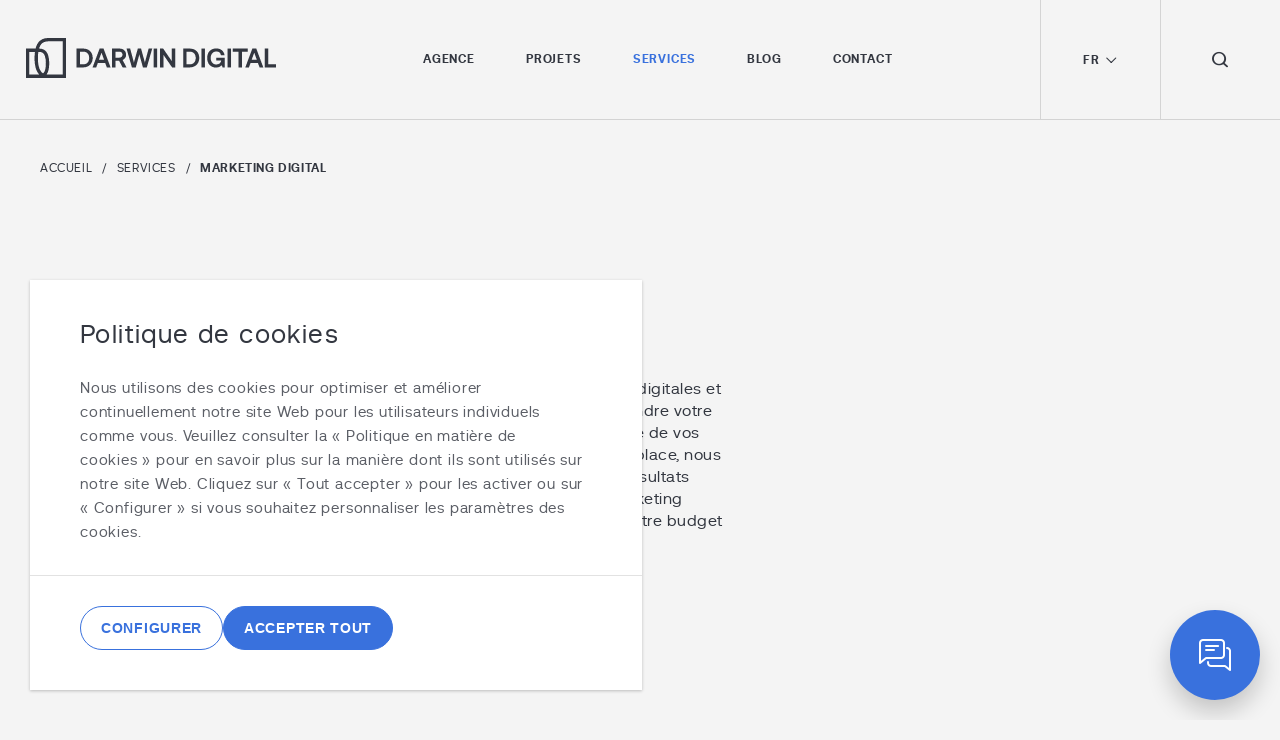

--- FILE ---
content_type: text/html; charset=utf-8
request_url: https://darwindigital.ch/services/agence-marketing-digital
body_size: 23068
content:
<!DOCTYPE html><html lang="fr-Ch"><head><meta charSet="utf-8"/><meta name="viewport" content="width=device-width, initial-scale=1"/><link rel="preload" as="image" href="https://secure.intelligentdatawisdom.com/782289.png"/><link rel="preload" as="image" href="/_next/static/media/logo-white.58431bd0.svg"/><link rel="preload" as="image" href="/_next/static/media/logo-dark.9184cfa2.svg"/><link rel="preload" as="image" href="/_next/static/media/close.d23de3db.svg"/><link rel="preload" as="image" href="/_next/static/media/play.81b55cd7.svg"/><link rel="preload" as="image" href="https://strapi.darwinstaging.com/uploads/darwin_production_035643dde7.svg"/><link rel="preload" as="image" href="https://strapi.darwinstaging.com/uploads/darwin_edge_650fa8c7cc.svg"/><link rel="preload" as="image" href="/_next/static/media/pdf.64de343e.svg"/><link rel="preload" as="image" href="/_next/static/media/dd-linkedin-icon-footer.af23ae12.svg"/><link rel="preload" as="image" href="/_next/static/media/dd-googlemaps-icon-footer.41cb05ff.svg"/><link rel="stylesheet" href="/_next/static/css/50e4d304c639f1a8.css" data-precedence="next"/><link rel="stylesheet" href="/_next/static/css/8273fd3f9be76fb0.css" data-precedence="next"/><link rel="preload" as="script" fetchPriority="low" href="/_next/static/chunks/webpack-d5c950aa37764550.js"/><script src="/_next/static/chunks/fd9d1056-b92d4c654654cfd2.js" async=""></script><script src="/_next/static/chunks/8069-6b2dadd085fb0b89.js" async=""></script><script src="/_next/static/chunks/main-app-c8ea056356314993.js" async=""></script><script src="/_next/static/chunks/9647-6eba3d7b3d4cd828.js" async=""></script><script src="/_next/static/chunks/app/services/%5Bslug%5D/error-f01cd6557fa676b8.js" async=""></script><script src="/_next/static/chunks/app/services/error-863e0e2753977238.js" async=""></script><script src="/_next/static/chunks/c15bf2b0-f85752eaa0f3b9c5.js" async=""></script><script src="/_next/static/chunks/6330-6b74a28d7ed468f4.js" async=""></script><script src="/_next/static/chunks/3696-586bae07fe954e0d.js" async=""></script><script src="/_next/static/chunks/575-14c84c9a33b7eff4.js" async=""></script><script src="/_next/static/chunks/2796-a81879d103bfb682.js" async=""></script><script src="/_next/static/chunks/app/layout-b8875e684ef4837f.js" async=""></script><script src="/_next/static/chunks/1538-8607f87cf4c9885b.js" async=""></script><script src="/_next/static/chunks/app/services/%5Bslug%5D/page-e75b49659fe22bb3.js" async=""></script><script src="/_next/static/chunks/app/error-76dd928d55b7ee5f.js" async=""></script><link rel="preload" href="https://www.googletagmanager.com/gtag/js?id=GTM-M38K4JM" as="script"/><link rel="preload" as="image" href="/_next/static/media/training.cda86ca9.png"/><link rel="preload" as="image" href="/_next/static/media/green-electricity.957a59f6.png"/><meta name="google-site-verification" content="baMtegUhJRs02DsPDTg-vzgRjZhg0StNL6oM1pk7s6A"/><link rel="shortcut icon" href="https://strapi.darwinstaging.com/uploads/dd_on_electicblue_sqaure_13c0293f04.png"/><meta name="robots" content="index"/><title>Agence Stratégie Marketing Digital Lausanne | Darwin Digital</title><meta name="description" content="Darwin Digital est une agence suisse de marketing digital à service complet, expérimentée dans la conception et la gestion de contenu numérique, de moteurs de recherche et de campagnes publicitaires sur les médias sociaux. "/><meta name="keywords" content="marketing digital, marketing en ligne, internet marketing, strategie marketing digital, spécialiste marketing digital, B2B marketing, B2C marketing, boost, publicité en ligne, agence marketing Lausanne"/><meta property="og:title" content="Agence Stratégie Marketing Digital | Darwin Digital"/><meta property="og:description" content="Agence stratégie marketing digital à Lausanne à service complet."/><meta property="og:image" content="https://strapi.darwinstaging.com/uploads/darwin_digital_services_digital_marketing_advertising_08292cf77d.jpg"/><meta property="og:image:width" content="1920"/><meta property="og:image:height" content="1080"/><meta property="og:type" content="website"/><meta name="twitter:card" content="summary_large_image"/><meta name="twitter:title" content="Agence Stratégie Marketing Digital | Darwin Digital"/><meta name="twitter:description" content="Agence stratégie marketing digital à Lausanne à service complet."/><meta name="twitter:image" content="https://strapi.darwinstaging.com/uploads/darwin_digital_services_digital_marketing_advertising_08292cf77d.jpg"/><meta name="twitter:image:width" content="1920"/><meta name="twitter:image:height" content="1080"/><!--$--><!--/$--><script src="/_next/static/chunks/polyfills-c67a75d1b6f99dc8.js" noModule=""></script></head><body><noscript><iframe src="https://www.googletagmanager.com/ns.html?id=GTM-M38K4JM" height="0" width="0" style="display:none;visibility:hidden"></iframe></noscript><script>0</script><div class="site-wrapper"><header class=" " data-header="true"><nav><div class="navbar"><div class="logo-wrapper"><a title="Darwin Digital" href="/"><img src="/_next/static/media/logo-white.58431bd0.svg" class="white-logo" alt="Logo"/><img src="/_next/static/media/logo-dark.9184cfa2.svg" class="dark-logo" alt="Logo"/></a></div><ul class="nav-menu"><li class="nav-item mega-dropdown"><a title="A propos de l&#x27;agence Darwin Digital" class="nav-link" href="/notre-agence">Agence</a><div class="MegaMenu_mega-menu-wrapper__PEi1M"><div class="MegaMenu_mega-menu__pt1vN"><div class="MegaMenu_socials__VkGJL"><ul><li><a href="https://www.linkedin.com/company/6995576/" title="LinkedIn" target="_blank">LinkedIn<!-- --> <i class="dd-icon-external-link"></i></a></li><li><a href="https://www.instagram.com/darwindigital/" title="Instagram" target="_blank">Instagram<!-- --> <i class="dd-icon-external-link"></i></a></li><li><a href="https://www.facebook.com/darwindigitalCH/" title="Facebook" target="_blank">Facebook<!-- --> <i class="dd-icon-external-link"></i></a></li></ul></div><div class="MegaMenu_submenu-links__Sf_O1"><ul><li><a title="Mission et Valeurs" class="" href="/notre-agence#mission">Mission et Valeurs</a></li><li><a title="Équipe de Direction" class="" href="/notre-agence#management">Équipe de Direction</a></li><li><a title="Clients" class="" href="/notre-agence#clients">Clients</a></li><li><a title="Carrières" class="" href="/carrieres">Carrières</a></li></ul></div></div></div></li><li class="nav-item mega-dropdown"><a title=" Projets Darwin Digital" class="nav-link" href="/projets">Projets</a><div class="MegaMenu_mega-menu-wrapper__PEi1M"><div class="MegaMenu_mega-menu__pt1vN"><div class="MegaMenu_socials__VkGJL"><ul><li><a href="https://www.linkedin.com/company/6995576/" title="LinkedIn" target="_blank">LinkedIn<!-- --> <i class="dd-icon-external-link"></i></a></li><li><a href="https://www.instagram.com/darwindigital/" title="Instagram" target="_blank">Instagram<!-- --> <i class="dd-icon-external-link"></i></a></li><li><a href="https://www.facebook.com/darwindigitalCH/" title="Facebook" target="_blank">Facebook<!-- --> <i class="dd-icon-external-link"></i></a></li></ul></div><div class="MegaMenu_submenu-links__Sf_O1"><ul><li><a title="Industriel et PME" class="" href="/projets?market=industriel">Industriel et PME</a></li><li><a title="Direct to Client" class="" href="/projets?market=client-direct-to-consumer">Direct to Client</a></li><li><a title="MedTech et Santé" class="" href="/projets?market=entreprise-medtech">MedTech et Santé</a></li><li><a title="ONG" class="" href="/projets?market=ong">ONG</a></li><li><a title="Ecoles" class="" href="/projets?market=institut-universitaire">Ecoles</a></li><li><a title="Marques Mondiales et Multinationales" class="" href="/projets?market=marques-internationales">Marques Mondiales et Multinationales</a></li></ul></div></div></div></li><li class="nav-item mega-dropdown"><a title="Services" class="nav-link active-link" href="/services">Services</a><div class="MegaMenu_mega-menu-wrapper__PEi1M"><div class="MegaMenu_mega-menu__pt1vN"><div class="MegaMenu_socials__VkGJL"><ul><li><a href="https://www.linkedin.com/company/6995576/" title="LinkedIn" target="_blank">LinkedIn<!-- --> <i class="dd-icon-external-link"></i></a></li><li><a href="https://www.instagram.com/darwindigital/" title="Instagram" target="_blank">Instagram<!-- --> <i class="dd-icon-external-link"></i></a></li><li><a href="https://www.facebook.com/darwindigitalCH/" title="Facebook" target="_blank">Facebook<!-- --> <i class="dd-icon-external-link"></i></a></li></ul></div><div class="MegaMenu_services-grid__b3cGi"><div class="row"><div class="col-lg-4 col-xxl-3"><div class="MegaMenu_services-link-wrapper__6vtj7"><div class="MegaMenu_icon__ZpqEv"><i class="dd-icon-rocket"></i></div><div><div class="MegaMenu_title__cosb9 d-flex align-items-center"><a title="Marketing Digital" class=" active-link--child" href="/services/agence-marketing-digital">Marketing Digital</a></div><ul><li><a title="Agence Google Ads à Lausanne" class="" href="/services/agence-google-ads-suisse">Google Ads</a></li><li><a title="Publicité sur les réseaux sociaux" class="" href="/services/publicite-sur-reseaux-sociaux">Publicité sur les réseaux sociaux</a></li><li><a title="Agence de marketing de contenu à Lausanne" class="" href="/services/marketing-de-contenu-lausanne">Marketing de contenu</a></li></ul></div></div><div class="MegaMenu_services-link-wrapper__6vtj7"><div class="MegaMenu_icon__ZpqEv"><i class="dd-icon-eye"></i></div><div><div class="MegaMenu_title__cosb9 d-flex align-items-center"><a title="Agence SEO à Lausanne" class="" href="/services/referencement-naturel-seo">Référencement SEO</a></div><ul></ul></div></div></div><div class="col-lg-4 col-xxl-3"><div class="MegaMenu_services-link-wrapper__6vtj7"><div class="MegaMenu_icon__ZpqEv"><i class="dd-icon-mobile-development"></i></div><div><div class="MegaMenu_title__cosb9 d-flex align-items-center"><a title="Développement d&#x27;applications mobiles" class="" href="/services/developpement-applications-mobiles">Développement mobile</a></div><ul><li><a title="Développement d&#x27;applications mobiles iOS" class="" href="/services/developpement-application-ios">Développement iOS</a></li><li><a title="Développement d&#x27;applications Android" class="" href="/services/developpement-application-android">Développement Android</a></li></ul></div></div><div class="MegaMenu_services-link-wrapper__6vtj7"><div class="MegaMenu_icon__ZpqEv"><i class="dd-icon-e-commerce"></i></div><div><div class="MegaMenu_title__cosb9 d-flex align-items-center"><a title="eCommerce" class="" href="/services/developpement-site-ecommerce">eCommerce</a></div><ul><li><a title="Agence Développement Shopify" class="" href="/services/developpement-site-shopify">Shopify</a></li><li><a title="Agence WooCommerce à Lausanne " class="" href="/services/agence-woocommerce">WooCommerce</a></li><li><a title="Agence eCommerce sur mesure en Suisse" class="" href="/services/developpement-site-ecommerce-sur-mesure">eCommerce sur mesure</a></li></ul></div></div></div><div class="col-lg-4 col-xxl-3"><div class="MegaMenu_services-link-wrapper__6vtj7"><div class="MegaMenu_icon__ZpqEv"><i class="dd-icon-design-2"></i></div><div><div class="MegaMenu_title__cosb9 d-flex align-items-center"><a title="Agence Design et Charte Graphique à Lausanne" class="" href="/services/design-et-image-de-marque">Design et Branding</a></div><ul><li><a title="Agence de design de sites web en Suisse" class="" href="/services/design-site-web">Design de site web</a></li><li><a title="Agence de design responsives Suisse" class="" href="/services/design-mobile-first">Design Mobile-First</a></li><li><a title="Design UX" class="" href="/services/design-ux">Design UX</a></li><li><a title="Agence Création Charte Graphique à Lausanne" class="" href="/services/creation-charte-graphique">Charte Graphique</a></li></ul></div></div><div class="MegaMenu_services-link-wrapper__6vtj7"><div class="MegaMenu_icon__ZpqEv"><i class="dd-icon-coding"></i></div><div><div class="MegaMenu_title__cosb9 d-flex align-items-center"><a title="Agence de développement Web, Lausanne, Suisse" class="" href="/services/developpement-web-et-applications">Développement web</a></div><ul><li><a title="Développement d&#x27;API" class="" href="/services/developpement-api">Développement d&#x27;API</a></li><li><a title="Agence WordPress" class="" href="/services/agence-wordpress">Développement WordPress</a></li><li><a title="Développement d&#x27;applications Web sur mesure" class="" href="/services/developpement-site-web-sur-mesure">Développement de sites web sur mesure</a></li></ul></div></div></div></div></div></div></div></li><li class="nav-item"><a title="Blog" class="nav-link" href="/blog">Blog</a></li><li class="nav-item"><a title="Contact" class="nav-link" href="/contact">Contact</a></li></ul><div class="nav-extras"><div class="language-box"><span class="selected">FR<!-- --> <i class="dd-icon-arrow-down"></i></span><ul class="language-lists"><li><a href="https://www.darwindigital.com" title="English" rel="noreferrer">English</a></li><li><a title="Français" href="/">Français</a></li></ul></div><div class="search-box-wrapper"><button type="button" class="search-box" title="Search"><div class="search-icon"><i class="dd-icon-search"></i></div></button><div class="search-bar"><div class="search-field"><input type="text" id="search-input" class="search-input" placeholder="Entrez votre mot-clé ici..." autoComplete="off" name="search-input" value=""/></div><button class="search-icon" title="Close"><img src="/_next/static/media/close.d23de3db.svg" alt=""/></button></div></div></div><div class="hamburger-wrapper"><div class="hamburger "><span class="bar"></span><span class="bar"></span><span class="bar"></span></div></div><div class="mobile-nav "><div class="nav-wrapper"><div class="top"><div class="logo-wrapper"><a title="Darwin Digital" href="/"><img src="/_next/static/media/logo-dark.9184cfa2.svg" alt="Logo"/></a></div></div><div class="line"></div><ul class="nav"><li class="nav-item has-dropdown"><div class="link"><a title="A propos de l&#x27;agence Darwin Digital" href="/notre-agence">Agence</a><button class="dropdown-toggle" aria-label="toggle Sub Menu"><i class="dd-icon-arrow-down"></i></button></div><ul class="dropdown "><li class="dropdown-item"><a title="Mission et Valeurs" href="/notre-agence#mission">Mission et Valeurs</a></li><li class="dropdown-item"><a title="Équipe de Direction" href="/notre-agence#management">Équipe de Direction</a></li><li class="dropdown-item"><a title="Clients" href="/notre-agence#clients">Clients</a></li><li class="dropdown-item"><a title="Carrières" href="/carrieres">Carrières</a></li></ul></li><li class="nav-item has-dropdown"><div class="link"><a title=" Projets Darwin Digital" href="/projets">Projets</a><button class="dropdown-toggle" aria-label="toggle Sub Menu"><i class="dd-icon-arrow-down"></i></button></div><ul class="dropdown "><li class="dropdown-item"><a title="Projets Industriel et PME" href="/projets?market=industriel">Industriel et PME</a></li><li class="dropdown-item"><a title="Direct to Client" href="/projets?market=client-direct-to-consumer">Direct to Client</a></li><li class="dropdown-item"><a title="Projets MedTech et Santé" href="/projets?market=entreprise-medtech">MedTech et Santé</a></li><li class="dropdown-item"><a title="ONG" href="/projets?market=ong">ONG</a></li><li class="dropdown-item"><a title="Ecoles" href="/projets?market=institut-universitaire">Ecoles</a></li><li class="dropdown-item"><a title="Marques Mondiales et Multinationales" href="/projets?market=marques-internationales">Marques Mondiales et Multinationales</a></li></ul></li><li class="nav-item has-dropdown"><div class="link"><a title="Services" href="/services">Services</a><button class="dropdown-toggle" aria-label="toggle Sub Menu"><i class="dd-icon-arrow-down"></i></button></div><ul class="dropdown "><li class="dropdown-item"><a title="Marketing Digital" href="/services/agence-marketing-digital">Marketing Digital</a></li><li class="dropdown-item"><a title="Agence SEO à Lausanne" href="/services/referencement-naturel-seo">Référencement SEO</a></li><li class="dropdown-item"><a title="Développement d&#x27;applications mobiles" href="/services/developpement-applications-mobiles">Développement mobile</a></li><li class="dropdown-item"><a title="eCommerce" href="/services/developpement-site-ecommerce">eCommerce</a></li><li class="dropdown-item"><a title="Agence Design et Charte Graphique à Lausanne" href="/services/design-et-image-de-marque">Design et Branding</a></li><li class="dropdown-item"><a title="Agence de développement Web, Lausanne, Suisse" href="/services/developpement-web-et-applications">Développement web</a></li></ul></li><li class="nav-item "><div class="link"><a title="Blog" href="/blog">Blog</a></div></li><li class="nav-item "><div class="link"><a title="Contact" href="/contact">Contact</a></div></li></ul><div class="line"></div><div class="language-box"><span class="selected">FR<!-- --> <i class="dd-icon-arrow-down"></i></span><ul class="language-lists"><li><a href="https://www.darwindigital.com" title="English" rel="noreferrer">English</a></li><li><a title="Français" href="/">Français</a></li></ul></div><div class="line"></div><div class="search-wrapper"><div class="search-icon" title="Search"><i class="dd-icon-search"></i></div><div class="search-field"><input type="text" id="search-input--mobile" class="search-input" placeholder="Entrez votre mot-clé ici..." autoComplete="off" name="search-input--mobile" value=""/></div><button class="internal-link disabled" aria-label="Search"><i class="dd-icon-internal-link"></i></button></div><div class="line"></div><div class="social-list"><ul><li><a href="https://www.linkedin.com/company/6995576/" title="LinkedIn" target="_blank" rel="noreferrer">LinkedIn<!-- --> <i class="dd-icon-external-link"></i></a></li><li><a href="https://www.instagram.com/darwindigital/" title="Instagram" target="_blank" rel="noreferrer">Instagram<!-- --> <i class="dd-icon-external-link"></i></a></li><li><a href="https://www.facebook.com/darwindigitalCH/" title="Facebook" target="_blank" rel="noreferrer">Facebook<!-- --> <i class="dd-icon-external-link"></i></a></li></ul></div></div></div></div></nav></header><main class="main-padding-top"><section><div class="container"><nav class="breadcrumb-wrapper" aria-label="Breadcrumb"><ol class="breadcrumb  "><li class="breadcrumb-item"><a title="Accueil" href="/">Accueil</a></li><li class="breadcrumb-item"><a title="Services" href="/services">Services</a></li><li class="breadcrumb-item active" aria-current="page">Marketing Digital</li></ol></nav></div></section><section class="services"><div class="container"><div class="row"><div class="col-lg-10 col-xl-7"><h1 class="section-title section-title-lg" data-fade-in-up="true">Marketing Digital</h1></div></div><div class="row"><div class="col-lg-8 col-xl-7"><div class="rich-text " data-fade-in-up="true"></div><a title="Experts en marketing digital à Lausanne" class="btn btn-outline-primary has-icon cta-link" data-fade-in-up="true" href="/contact">Parlez à nos experts en marketing digital<span class="icon"><i class="dd-icon-dot"></i></span><span class="hover-icon"><i class="dd-icon-open"></i></span></a></div></div></div></section><section class="banner has-video"><div class="banner-video"><video autoPlay="" muted="" loop="" poster="https://strapi.darwinstaging.com/uploads/darwin_digital_services_digital_marketing_advertising_08292cf77d.jpg" playsInline="" webkitplaysinline="true"><source src="https://player.vimeo.com/progressive_redirect/playback/805582408/rendition/1080p/file.mp4?loc=external&amp;signature=a0e0a3270c605879792ac5c5abf107cd5eff3b4ef7364c71482b1467cb0b2c39" type="video/mp4"/></video><div class="play-icon d-flex align-items-center justify-content-center"><button title="Play" class="d-flex justify-content-center"><img src="/_next/static/media/play.81b55cd7.svg" alt="Icon Play"/></button></div></div><div class="modal video-modal " id="videoModal"><div class="modal-dialog"><div class="modal-header"><button class="close-modal" aria-label="close modal">×</button></div><div class="modal-content" id="player-modal"><div class="video-wrapper"><video src="" autoPlay="" muted="" loop="" playsInline="" controls="" controlsList="nodownload" class="video-player" id="video" webkitallowfullscreen="true" mozallowfullscreen="true" allow="autoplay; fullscreen" allowFullScreen=""></video></div></div></div></div></section><section class="service-listing"><div class="container"><div class="service-grid"><div class="service-col"><div class="card-service-list"><div class="service-icon"><i class="dd-icon-google-ads"></i></div><div class="content"><h3 class="service-title"><a title="Agence Google Ads à Lausanne" href="/services/agence-google-ads-suisse">Google Ads</a></h3><p>Google Ads est un moyen efficace de trouver de nouveaux clients ou de promouvoir de nouveaux produits auprès de potentiels clients qui recherchent vos services ou produits à un moment précis. Quel que soit l&#x27;objectif de votre campagne spécifique, votre meilleur pari est de confier sa conception et sa gestion à des experts compétents en marketing digital qui connaissent les tenants et aboutissants des enchères sur des mots-clés niches, des tests A/B, un suivi des KPI mensuel et l&#x27;optimisation des campagnes.</p><a title="Agence Google Ads à Lausanne" class="link-learn-more" href="/services/agence-google-ads-suisse">En savoir plus</a></div></div></div><div class="service-col"><div class="card-service-list"><div class="service-icon"><i class="dd-icon-bullseye"></i></div><div class="content"><h3 class="service-title"><a title="Agence Google Ads à Lausanne" href="/services/agence-google-ads-suisse">Publicité sur les moteurs de recherche SEA</a></h3><p>La publicité sur les moteurs de recherche est utilisée pour promouvoir votre produit ou service au bon moment et au bon endroit dès que les utilisateurs les recherchent. Cette approche maximisera les chances d&#x27;engagement positif de vos clients, mais ça renforcera également la notoriété de la marque, le brand awareness ou l&#x27;augmentation des ventes.</p><a title="Agence Google Ads à Lausanne" class="link-learn-more" href="/services/agence-google-ads-suisse">En savoir plus</a></div></div></div><div class="service-col"><div class="card-service-list"><div class="service-icon"><i class="dd-icon-phone-graph"></i></div><div class="content"><h3 class="service-title"><a title="Agence de marketing de contenu à Lausanne" href="/services/marketing-de-contenu-lausanne">Marketing de contenu</a></h3><p>Le marketing de contenu vous donne la possibilité de vous démarquer de vos concurrents en offrant une valeur extraordinaire à vos clients existants et potentiels. Bien que cela puisse être moins coûteux que de lancer des campagnes publicitaires PPC, la planification, la conception et la création de contenu attrayant pour votre public nécessitent un investissement en temps et des compétences en production de textes et de médias.</p><a title="Agence de marketing de contenu à Lausanne" class="link-learn-more" href="/services/marketing-de-contenu-lausanne">En savoir plus</a></div></div></div><div class="service-col"><div class="card-service-list"><div class="service-icon"><i class="dd-icon-phone-star"></i></div><div class="content"><h3 class="service-title"><a title="Agence de publicité sur les réseaux sociaux Suisse" href="/https://www.darwindigital.ch/services/publicite-sur-reseaux-sociaux">Publicité sur les réseaux sociaux</a></h3><p>Vos clients passent de plus en plus de temps sur les plateformes de médias sociaux, et vous devriez en faire autant. La publicité payante sur les réseaux sociaux est un moyen rentable de présenter votre offre aux clients potentiels, mais aussi de recevoir leurs commentaires - une fonctionnalité qu&#x27;aucun autre canal publicitaire n&#x27;offre.</p><a title="Agence de publicité sur les réseaux sociaux Suisse" class="link-learn-more" href="/https://www.darwindigital.ch/services/publicite-sur-reseaux-sociaux">En savoir plus</a></div></div></div><div class="service-col"><div class="card-service-list"><div class="service-icon"><i class="dd-icon-eye"></i></div><div class="content"><h3 class="service-title"><a title="Agence SEO à Lausanne" href="/services/referencement-naturel-seo">Référencement SEO</a></h3><p>Nos services de référencement SEO garantiront que vos clients trouvent vos produits, services et marque facilement et rapidement grâce au référencement naturel. Nous aidons les entreprises à augmenter leurs ventes, à générer des prospects et à ouvrir de nouveaux marchés en positionnant leurs pages Web dans les premiers résultats du classement des moteurs de recherche.</p><a title="Agence SEO à Lausanne" class="link-learn-more" href="/services/referencement-naturel-seo">En savoir plus</a></div></div></div></div></div></section><section class="why-choose-us"><div class="container"><div class="row"><div class="col-lg-10 col-xl-8"><h2 class="section-title" data-fade-in-up="true">Pourquoi choisir Darwin Digital pour votre marketing digital?</h2></div></div><div class="row"><div class="col-12"><div class="benefit-row"><div class="benefit-col"><div class="title"><h3>Large expertise numérique</h3></div><div class="content"><div class="rich-text "></div></div></div><div class="benefit-col"><div class="title"><h3>Axé sur les objectifs de nos clients</h3></div><div class="content"><div class="rich-text "></div></div></div><div class="benefit-col"><div class="title"><h3>Expérience multi-industrie</h3></div><div class="content"><div class="rich-text "></div></div></div></div></div></div></div></section><section class="work"><div class="container"><div class="row justify-content-center"><div class="col-xl-8"><div class="review-block"><blockquote>“<!-- -->Nous ne pouvons que recommander l&#x27;approche holistique que Darwin Digital apporte à tous les projets numériques. Pour la refonte de notre nouveau site Web, leurs spécialistes UX ont travaillé en étroite collaboration avec toutes les parties prenantes clés pour développer une expérience utilisateur (UX) sur mesure à travers tous les points de contact menant à des niveaux d&#x27;engagement et de conversion plus élevés.<!-- -->”</blockquote><div class="testimonial-wrapper"><div class="image"><img alt="Jessica Geer" loading="lazy" decoding="async" data-nimg="fill" style="position:absolute;height:100%;width:100%;left:0;top:0;right:0;bottom:0;object-fit:cover;object-position:center;color:transparent" sizes="100vw" srcSet="/_next/image?url=https%3A%2F%2Fstrapi.darwinstaging.com%2Fuploads%2Fjessica_geer_head_admissions_marketing_aists_030ee14991.jpg&amp;w=640&amp;q=75 640w, /_next/image?url=https%3A%2F%2Fstrapi.darwinstaging.com%2Fuploads%2Fjessica_geer_head_admissions_marketing_aists_030ee14991.jpg&amp;w=750&amp;q=75 750w, /_next/image?url=https%3A%2F%2Fstrapi.darwinstaging.com%2Fuploads%2Fjessica_geer_head_admissions_marketing_aists_030ee14991.jpg&amp;w=828&amp;q=75 828w, /_next/image?url=https%3A%2F%2Fstrapi.darwinstaging.com%2Fuploads%2Fjessica_geer_head_admissions_marketing_aists_030ee14991.jpg&amp;w=1080&amp;q=75 1080w, /_next/image?url=https%3A%2F%2Fstrapi.darwinstaging.com%2Fuploads%2Fjessica_geer_head_admissions_marketing_aists_030ee14991.jpg&amp;w=1200&amp;q=75 1200w, /_next/image?url=https%3A%2F%2Fstrapi.darwinstaging.com%2Fuploads%2Fjessica_geer_head_admissions_marketing_aists_030ee14991.jpg&amp;w=1920&amp;q=75 1920w, /_next/image?url=https%3A%2F%2Fstrapi.darwinstaging.com%2Fuploads%2Fjessica_geer_head_admissions_marketing_aists_030ee14991.jpg&amp;w=2048&amp;q=75 2048w, /_next/image?url=https%3A%2F%2Fstrapi.darwinstaging.com%2Fuploads%2Fjessica_geer_head_admissions_marketing_aists_030ee14991.jpg&amp;w=3840&amp;q=75 3840w" src="/_next/image?url=https%3A%2F%2Fstrapi.darwinstaging.com%2Fuploads%2Fjessica_geer_head_admissions_marketing_aists_030ee14991.jpg&amp;w=3840&amp;q=75"/></div><div class="content"><div class="name">Jessica Geer</div><div>Responsable Admission et Marketing, AISTS</div></div></div></div></div></div></div></section><section class="cta"><div class="cta-img"><div class="BaseImage_base-image___6puE"><div class="BaseImage_base-image-inner__lkO1T"><img alt="" loading="lazy" decoding="async" data-nimg="fill" style="position:absolute;height:100%;width:100%;left:0;top:0;right:0;bottom:0;object-fit:cover;object-position:center;color:transparent" sizes="100vw" srcSet="/_next/image?url=%2F_next%2Fstatic%2Fmedia%2Fvideo-poster.a5894c51.webp&amp;w=640&amp;q=75 640w, /_next/image?url=%2F_next%2Fstatic%2Fmedia%2Fvideo-poster.a5894c51.webp&amp;w=750&amp;q=75 750w, /_next/image?url=%2F_next%2Fstatic%2Fmedia%2Fvideo-poster.a5894c51.webp&amp;w=828&amp;q=75 828w, /_next/image?url=%2F_next%2Fstatic%2Fmedia%2Fvideo-poster.a5894c51.webp&amp;w=1080&amp;q=75 1080w, /_next/image?url=%2F_next%2Fstatic%2Fmedia%2Fvideo-poster.a5894c51.webp&amp;w=1200&amp;q=75 1200w, /_next/image?url=%2F_next%2Fstatic%2Fmedia%2Fvideo-poster.a5894c51.webp&amp;w=1920&amp;q=75 1920w, /_next/image?url=%2F_next%2Fstatic%2Fmedia%2Fvideo-poster.a5894c51.webp&amp;w=2048&amp;q=75 2048w, /_next/image?url=%2F_next%2Fstatic%2Fmedia%2Fvideo-poster.a5894c51.webp&amp;w=3840&amp;q=75 3840w" src="/_next/image?url=%2F_next%2Fstatic%2Fmedia%2Fvideo-poster.a5894c51.webp&amp;w=3840&amp;q=75"/></div></div></div><div class="cta-content"><div class="container"><div class="row"><div class="col-xl-8"><div class="section-subtitle" data-fade-in-up="true">Agence digitale à 360°</div><h2 class="section-title" data-fade-in-up="true">Augmentez votre portée, engagez vos clients et augmentez vos ventes grâce à nos services de design, développement, SEO et marketing.</h2><a class="btn btn-outline-white has-icon" data-fade-in-up="true" title="Parlez à nos chefs de projet" href="/contact">Parlez à nos chefs de projet<span class="icon"><i class="dd-icon-dot"></i></span><span class="hover-icon"><i class="dd-icon-open"></i></span></a></div></div></div></div></section></main><footer><div class="container-md"><div class="footer-area"><div class="about-company"><div class="company-info"><div class="logo"><a title="Home" href="/"><img src="/_next/static/media/logo-dark.9184cfa2.svg" alt="Logo"/></a></div><div class="content">Darwin Digital est une agence digitale à service complet. Nos équipes fournissent à nos clients les talents et les outils numériques nécessaires pour atteindre leurs objectifs. </div><div class="partners"><div class="partner"><a href="https://darwinproductions.ch/" title="Darwin Productions" target="_blank" rel="noreferrer"><img src="https://strapi.darwinstaging.com/uploads/darwin_production_035643dde7.svg" alt="Darwin Productions"/></a></div><div class="partner"><a href="https://darwinedge.com/" title="Darwin Edge" target="_blank" rel="noreferrer"><img src="https://strapi.darwinstaging.com/uploads/darwin_edge_650fa8c7cc.svg" alt="Darwin Edge"/></a></div></div></div><div class="latest-blog-info d-flex"><a title="Diversifier les marchés avec un SEO et un marketing de contenu stratégique : Darwin Digital pour DJC" href="/blog/Elargir-les-marches-et-augmenter-le-nombre-de-prospects-grace-a-un-referencement-SEO-et-un-marketing-de-contenu-strategique-Darwin-Digital-pour-DJC"><div class="content"><div class="heading">Derniers Article de blog</div><div class="title">Diversifier les marchés avec un SEO et un marketing de contenu stratégique : Darwin Digital pour DJC</div><div class="date">08 . 10 . 2024</div><div class="internal-link"><i class="dd-icon-internal-link"></i></div></div></a><div class="image"><img alt="Représentant d&#x27;une entreprise d&#x27;usinage de précision, bannière pour une étude de cas sur les résultats du marketing numérique" loading="lazy" decoding="async" data-nimg="fill" class="object-fit-cover" style="position:absolute;height:100%;width:100%;left:0;top:0;right:0;bottom:0;color:transparent" sizes="100vw" srcSet="/_next/image?url=https%3A%2F%2Fstrapi.darwinstaging.com%2Fuploads%2FDarwin_pour_DJC_etude_de_cas_blog_poste_be8445917c.jpg&amp;w=640&amp;q=75 640w, /_next/image?url=https%3A%2F%2Fstrapi.darwinstaging.com%2Fuploads%2FDarwin_pour_DJC_etude_de_cas_blog_poste_be8445917c.jpg&amp;w=750&amp;q=75 750w, /_next/image?url=https%3A%2F%2Fstrapi.darwinstaging.com%2Fuploads%2FDarwin_pour_DJC_etude_de_cas_blog_poste_be8445917c.jpg&amp;w=828&amp;q=75 828w, /_next/image?url=https%3A%2F%2Fstrapi.darwinstaging.com%2Fuploads%2FDarwin_pour_DJC_etude_de_cas_blog_poste_be8445917c.jpg&amp;w=1080&amp;q=75 1080w, /_next/image?url=https%3A%2F%2Fstrapi.darwinstaging.com%2Fuploads%2FDarwin_pour_DJC_etude_de_cas_blog_poste_be8445917c.jpg&amp;w=1200&amp;q=75 1200w, /_next/image?url=https%3A%2F%2Fstrapi.darwinstaging.com%2Fuploads%2FDarwin_pour_DJC_etude_de_cas_blog_poste_be8445917c.jpg&amp;w=1920&amp;q=75 1920w, /_next/image?url=https%3A%2F%2Fstrapi.darwinstaging.com%2Fuploads%2FDarwin_pour_DJC_etude_de_cas_blog_poste_be8445917c.jpg&amp;w=2048&amp;q=75 2048w, /_next/image?url=https%3A%2F%2Fstrapi.darwinstaging.com%2Fuploads%2FDarwin_pour_DJC_etude_de_cas_blog_poste_be8445917c.jpg&amp;w=3840&amp;q=75 3840w" src="/_next/image?url=https%3A%2F%2Fstrapi.darwinstaging.com%2Fuploads%2FDarwin_pour_DJC_etude_de_cas_blog_poste_be8445917c.jpg&amp;w=3840&amp;q=75"/></div></div><div class="presentation d-flex align-items-center justify-content-center"><a href="https://strapi.darwinstaging.com/uploads/dd_brochure_master_1_1_fe23aadc5b.pdf" download="dd-brochure-master-1.1.pdf" title="Télécharger la présentation" target="_blank" rel="noreferrer"><div class="icon"><img src="/_next/static/media/pdf.64de343e.svg" alt="PDF"/></div><div class="download-link">Télécharger la présentation</div><div class="size">PDF, 3.5 MB</div></a></div><div class="contact-us d-flex align-items-center"><a href="https://www.linkedin.com/company/darwin-digital/" title="Linkedin" class="d-flex align-items-center justify-content-center" target="_blank" rel="noreferrer"><img src="/_next/static/media/dd-linkedin-icon-footer.af23ae12.svg" alt="In"/></a><a href="https://www.google.com/maps/place/Darwin+Digital/@46.5174518,6.5620142,15z/data=!4m5!3m4!1s0x0:0x79a1cea11ed14389!8m2!3d46.5174518!4d6.5620142" title="Location" rel="noreferrer" target="_blank" class="d-flex align-items-center justify-content-center"><img src="/_next/static/media/dd-googlemaps-icon-footer.41cb05ff.svg" alt="Google Map"/></a></div></div><div class="footer-menu"><div class="row"><div class="col-xl-9"><div class="quick-links-grid"><div class="quick-links-col" data-col="0"><div class="quick-links" data-item="0"><div class="h6 title-link"><a title="A propos de l&#x27;agence Darwin Digital" href="/services/agence-marketing-digital">Marketing Digital</a></div><ul><li><a title="Agence Google Ads à Lausanne" href="/services/agence-google-ads-suisse">Google Ads</a></li><li><a title="Publicité sur les réseaux sociaux" href="/services/publicite-sur-reseaux-sociaux">Publicité sur les réseaux sociaux</a></li><li><a title="Agence de marketing de contenu à Lausanne" href="/services/marketing-de-contenu-lausanne">Marketing de contenu</a></li></ul></div><div class="quick-links" data-item="1"><div class="h6 title-link"><a title="Agence SEO à Lausanne" href="/services/referencement-naturel-seo">Référencement SEO</a></div></div><div class="quick-links" data-item="2"><div class="h6 title-link"><a title="Agence Design et Charte Graphique à Lausanne" href="/services/creation-charte-graphique">Charte Graphique</a></div><ul><li><a title="Agence de design de sites web en Suisse" href="/services/design-site-web">Design de site web</a></li><li><a title="Agence de design responsives Suisse" href="/services/design-mobile-first">Design Mobile-First</a></li><li><a title="Design UX" href="/services/design-ux">Design UX</a></li><li><a title="Agence Création Charte Graphique à Lausanne" href="/services/creation-charte-graphique">Charte Graphique</a></li></ul></div></div><div class="quick-links-col" data-col="1"><div class="quick-links" data-item="0"><div class="h6 title-link"><a title="Agence de développement Web, Lausanne, Suisse" href="/services/developpement-web-et-applications">Développement web</a></div><ul><li><a title="Développement d&#x27;API" href="/services/developpement-api">Développement d&#x27;API</a></li><li><a title="Développement WordPress" href="/services/agence-wordpress">Développement WordPress</a></li><li><a title="Développement d&#x27;applications Web sur-mesure" href="/services/developpement-site-web-sur-mesure">Demandes personnalisées</a></li></ul></div><div class="quick-links" data-item="1"><div class="h6 title-link"><a title="Développement d&#x27;applications mobiles" href="/services/developpement-applications-mobiles">Développement Applications Mobiles</a></div><ul><li><a title="Développement d&#x27;applications mobiles iOS" href="/services/developpement-application-ios">Développement iOS</a></li><li><a title="Développement d&#x27;applications Android" href="/services/developpement-application-android">Développement Android</a></li></ul></div><div class="quick-links" data-item="2"><div class="h6 title-link"><a title="eCommerce" href="/services/developpement-site-ecommerce">eCommerce</a></div><ul><li><a title="Shopify Development Company Suisse" href="/services/developpement-site-shopify">Shopify</a></li><li><a title="Agence WooCommerce à Lausanne" href="/services/agence-woocommerce">WooCommerce</a></li><li><a title="Agence eCommerce sur mesure Suisse" href="/services/developpement-site-web-sur-mesure">eCommerce sur mesure</a></li></ul></div></div><div class="quick-links-col" data-col="2"><div class="quick-links" data-item="0"><div class="h6 title-link"><a title=" Projets Darwin Digital" href="/projets">Projets</a></div><ul><li><a title="Projets Industriel et PME" href="/projets?market=industriel">Industriel et PME</a></li><li><a title="Marques Mondiales et Multinationales" href="/projets?market=marques-internationales">Marques Mondiales et Multinationales</a></li><li><a title="Projets MedTech et Santé" href="/projets?market=entreprise-medtech">MedTech et Santé</a></li><li><a title="Ecoles" href="/projets?market=institut-universitaire">Ecoles</a></li><li><a title="ONG" href="/projets?market=ong">ONG</a></li><li><a title="Direct to Client" href="/projets?market=client-direct-to-consumer">Direct to Client</a></li></ul></div><div class="quick-links" data-item="1"><div class="h6 title-link"><a title="A propos de l&#x27;agence Darwin Digital" href="/notre-agence">Entreprise</a></div><ul><li><a title="Carrières" href="/carrieres">Carrières</a></li></ul></div><div class="quick-links" data-item="2"><div class="h6 title-link"><a title="Darwin Digital Blog" href="/blog">Blog</a></div></div></div><div class="quick-links-col" data-col="3"><div class="quick-links"><div class="h6">Darwin Digital</div><address><span>EPFL Innovation Park <br/>
1015 Lausanne <br />
Suisse</span><br/>T.<!-- --> <a href="tel:+410215522545" title="+41 (0)21 552 2545">+41 (0)21 552 2545</a><br/>E.<!-- --> <a href="mailto:info@darwindigital.com" title="info@darwindigital.com">info@darwindigital.com</a></address><p class="text-copyright">© 2025 Darwin Digital Sàrl, tous droits réservés.</p></div><div class="quick-links" data-item="0"><div class="h6 title-link"><a title="Contact Page" href="/contact">Contact</a></div></div><div class="quick-links" data-item="1"><div class="h6 title-link"><a title="Politique de confidentialité" href="/politique-de-confidentialite">Politique de confidentialité</a></div></div></div></div></div><div class="col-xl-3"><div class="certification-wrapper"><div class="certified-block d-flex align-items-center"><div class="certified-img"><img src="/_next/static/media/training.cda86ca9.png" class="object-fit-contain" alt="Training"/></div><div class="certified-content">Certifié pour former des apprentis développeurs et ingénieurs.</div></div><div class="certified-block d-flex align-items-center"><div class="certified-img"><img src="/_next/static/media/green-electricity.957a59f6.png" class="object-fit-contain" alt="Green Electricity"/></div><div class="certified-content"><span>100% Green Electricity</span>
Nos serveurs utilisent 100% d'énergie renouvelable</div></div></div></div></div></div></div></div></footer><div class="back-to-top"><button title="Back to top"><i class="dd-icon-back-to-top"></i></button></div><div class="chat-with-us"><div class="container"><div class="chat-popup-wrapper" id="chatPopup"><div class="chat-popup"><div class="chat-popup-title">Contact</div><p>Si vous n&#x27;aimez pas les formulaires, vous pouvez toujours envoyer un email directement à<!-- --> <a href="mailto:info@darwindigital.com" title="Envoyez un email à info@darwindigital.com">info@darwindigital.com</a></p><div class="btn-group"><a title="Demande de projet" class="btn btn-primary has-icon" href="/contact?form=project-inquiry">Demande de projet<span class="icon"><i class="dd-icon-dot"></i></span><span class="hover-icon"><i class="dd-icon-open"></i></span></a><a title="Demande générale" class="btn btn-outline-primary has-icon" href="/contact?form=general-inquiry">Demande générale<span class="icon"><i class="dd-icon-dot"></i></span><span class="hover-icon"><i class="dd-icon-open"></i></span></a></div><div class="headset-image"><img alt="Call Us" loading="lazy" decoding="async" data-nimg="fill" style="position:absolute;height:100%;width:100%;left:0;top:0;right:0;bottom:0;color:transparent" src="/_next/static/media/headset.9392afb1.svg"/></div><a href="tel:+410215522545" class="phone">T: +41 021 552 2545</a><p>08h30 - 18h30 CET</p><p>Du Lundi au vendredi</p></div></div></div><button title="Discutez avec nous" aria-label="Discutez avec nous" aria-expanded="false" aria-controls="chatPopup"><i class="dd-icon-chat"></i></button></div></div><noscript><img alt="" src="https://secure.intelligentdatawisdom.com/782289.png" style="display:none"/></noscript><script src="/_next/static/chunks/webpack-d5c950aa37764550.js" async=""></script><script>(self.__next_f=self.__next_f||[]).push([0]);self.__next_f.push([2,null])</script><script>self.__next_f.push([1,"1:HL[\"/_next/static/css/50e4d304c639f1a8.css\",\"style\"]\n0:\"$L2\"\n"])</script><script>self.__next_f.push([1,"3:HL[\"/_next/static/css/8273fd3f9be76fb0.css\",\"style\"]\n"])</script><script>self.__next_f.push([1,"4:I[47690,[],\"\"]\n7:I[5613,[],\"\"]\n9:I[71488,[\"9647\",\"static/chunks/9647-6eba3d7b3d4cd828.js\",\"2065\",\"static/chunks/app/services/%5Bslug%5D/error-f01cd6557fa676b8.js\"],\"\"]\na:I[31778,[],\"\"]\nb:I[57330,[\"9647\",\"static/chunks/9647-6eba3d7b3d4cd828.js\",\"3150\",\"static/chunks/app/services/error-863e0e2753977238.js\"],\"\"]\ne:I[48955,[],\"\"]\n8:[\"slug\",\"agence-marketing-digital\",\"d\"]\nf:[]\n"])</script><script>self.__next_f.push([1,"2:[[[\"$\",\"link\",\"0\",{\"rel\":\"stylesheet\",\"href\":\"/_next/static/css/50e4d304c639f1a8.css\",\"precedence\":\"next\",\"crossOrigin\":\"$undefined\"}]],[\"$\",\"$L4\",null,{\"buildId\":\"OJ9e9f9IiUx91uUcfbsuB\",\"assetPrefix\":\"\",\"initialCanonicalUrl\":\"/services/agence-marketing-digital\",\"initialTree\":[\"\",{\"children\":[\"services\",{\"children\":[[\"slug\",\"agence-marketing-digital\",\"d\"],{\"children\":[\"__PAGE__\",{}]}]}]},\"$undefined\",\"$undefined\",true],\"initialSeedData\":[\"\",{\"children\":[\"services\",{\"children\":[[\"slug\",\"agence-marketing-digital\",\"d\"],{\"children\":[\"__PAGE__\",{},[\"$L5\",\"$L6\",null]]},[\"$\",\"$L7\",null,{\"parallelRouterKey\":\"children\",\"segmentPath\":[\"children\",\"services\",\"children\",\"$8\",\"children\"],\"loading\":\"$undefined\",\"loadingStyles\":\"$undefined\",\"loadingScripts\":\"$undefined\",\"hasLoading\":false,\"error\":\"$9\",\"errorStyles\":[],\"errorScripts\":[],\"template\":[\"$\",\"$La\",null,{}],\"templateStyles\":\"$undefined\",\"templateScripts\":\"$undefined\",\"notFound\":\"$undefined\",\"notFoundStyles\":\"$undefined\",\"styles\":[[\"$\",\"link\",\"0\",{\"rel\":\"stylesheet\",\"href\":\"/_next/static/css/8273fd3f9be76fb0.css\",\"precedence\":\"next\",\"crossOrigin\":\"$undefined\"}]]}]]},[\"$\",\"$L7\",null,{\"parallelRouterKey\":\"children\",\"segmentPath\":[\"children\",\"services\",\"children\"],\"loading\":\"$undefined\",\"loadingStyles\":\"$undefined\",\"loadingScripts\":\"$undefined\",\"hasLoading\":false,\"error\":\"$b\",\"errorStyles\":[],\"errorScripts\":[],\"template\":[\"$\",\"$La\",null,{}],\"templateStyles\":\"$undefined\",\"templateScripts\":\"$undefined\",\"notFound\":\"$undefined\",\"notFoundStyles\":\"$undefined\",\"styles\":null}]]},[null,\"$Lc\",null]],\"initialHead\":[false,\"$Ld\"],\"globalErrorComponent\":\"$e\",\"missingSlots\":\"$Wf\"}]]\n"])</script><script>self.__next_f.push([1,"10:\"$Sreact.suspense\"\n11:I[31744,[\"922\",\"static/chunks/c15bf2b0-f85752eaa0f3b9c5.js\",\"9647\",\"static/chunks/9647-6eba3d7b3d4cd828.js\",\"6330\",\"static/chunks/6330-6b74a28d7ed468f4.js\",\"3696\",\"static/chunks/3696-586bae07fe954e0d.js\",\"575\",\"static/chunks/575-14c84c9a33b7eff4.js\",\"2796\",\"static/chunks/2796-a81879d103bfb682.js\",\"3185\",\"static/chunks/app/layout-b8875e684ef4837f.js\"],\"\"]\n"])</script><script>self.__next_f.push([1,"c:[\"$\",\"html\",null,{\"lang\":\"fr-Ch\",\"children\":[[\"$\",\"head\",null,{\"children\":[[\"$\",\"meta\",null,{\"name\":\"google-site-verification\",\"content\":\"baMtegUhJRs02DsPDTg-vzgRjZhg0StNL6oM1pk7s6A\"}],[\"$\",\"link\",null,{\"rel\":\"shortcut icon\",\"href\":\"https://strapi.darwinstaging.com/uploads/dd_on_electicblue_sqaure_13c0293f04.png\"}],[\"$\",\"meta\",null,{\"name\":\"robots\",\"content\":\"index\"}],[\"$\",\"$10\",null,{\"children\":[\"$\",\"$L11\",null,{\"GA_MEASUREMENT_ID\":\"GTM-M38K4JM\"}]}]]}],[\"$\",\"body\",null,{\"children\":[[\"$\",\"noscript\",null,{\"children\":[\"$\",\"iframe\",null,{\"src\":\"https://www.googletagmanager.com/ns.html?id=GTM-M38K4JM\",\"height\":\"0\",\"width\":\"0\",\"style\":{\"display\":\"none\",\"visibility\":\"hidden\"}}]}],[\"$\",\"script\",null,{\"children\":\"0\"}],\"$L12\",[\"$\",\"noscript\",null,{\"children\":[\"$\",\"img\",null,{\"alt\":\"\",\"src\":\"https://secure.intelligentdatawisdom.com/782289.png\",\"style\":{\"display\":\"none\"}}]}]]}]]}]\n"])</script><script>self.__next_f.push([1,"13:I[25250,[\"922\",\"static/chunks/c15bf2b0-f85752eaa0f3b9c5.js\",\"9647\",\"static/chunks/9647-6eba3d7b3d4cd828.js\",\"6330\",\"static/chunks/6330-6b74a28d7ed468f4.js\",\"1538\",\"static/chunks/1538-8607f87cf4c9885b.js\",\"3696\",\"static/chunks/3696-586bae07fe954e0d.js\",\"4647\",\"static/chunks/app/services/%5Bslug%5D/page-e75b49659fe22bb3.js\"],\"\"]\n14:I[40703,[\"922\",\"static/chunks/c15bf2b0-f85752eaa0f3b9c5.js\",\"9647\",\"static/chunks/9647-6eba3d7b3d4cd828.js\",\"6330\",\"static/chunks/6330-6b74a28d7ed468f4.js\",\"1538\",\"static/chunks"])</script><script>self.__next_f.push([1,"/1538-8607f87cf4c9885b.js\",\"3696\",\"static/chunks/3696-586bae07fe954e0d.js\",\"4647\",\"static/chunks/app/services/%5Bslug%5D/page-e75b49659fe22bb3.js\"],\"\"]\n15:I[87491,[\"922\",\"static/chunks/c15bf2b0-f85752eaa0f3b9c5.js\",\"9647\",\"static/chunks/9647-6eba3d7b3d4cd828.js\",\"6330\",\"static/chunks/6330-6b74a28d7ed468f4.js\",\"1538\",\"static/chunks/1538-8607f87cf4c9885b.js\",\"3696\",\"static/chunks/3696-586bae07fe954e0d.js\",\"4647\",\"static/chunks/app/services/%5Bslug%5D/page-e75b49659fe22bb3.js\"],\"\"]\n16:I[81749,[\"922\",\"static/ch"])</script><script>self.__next_f.push([1,"unks/c15bf2b0-f85752eaa0f3b9c5.js\",\"9647\",\"static/chunks/9647-6eba3d7b3d4cd828.js\",\"6330\",\"static/chunks/6330-6b74a28d7ed468f4.js\",\"1538\",\"static/chunks/1538-8607f87cf4c9885b.js\",\"3696\",\"static/chunks/3696-586bae07fe954e0d.js\",\"4647\",\"static/chunks/app/services/%5Bslug%5D/page-e75b49659fe22bb3.js\"],\"Image\"]\n17:I[85676,[\"922\",\"static/chunks/c15bf2b0-f85752eaa0f3b9c5.js\",\"9647\",\"static/chunks/9647-6eba3d7b3d4cd828.js\",\"6330\",\"static/chunks/6330-6b74a28d7ed468f4.js\",\"1538\",\"static/chunks/1538-8607f87cf4c9885b."])</script><script>self.__next_f.push([1,"js\",\"3696\",\"static/chunks/3696-586bae07fe954e0d.js\",\"4647\",\"static/chunks/app/services/%5Bslug%5D/page-e75b49659fe22bb3.js\"],\"\"]\n"])</script><script>self.__next_f.push([1,"6:[\"$\",\"main\",null,{\"className\":\"main-padding-top\",\"children\":[false,[\"$\",\"section\",null,{\"children\":[\"$\",\"div\",null,{\"className\":\"container\",\"children\":[\"$\",\"nav\",null,{\"className\":\"breadcrumb-wrapper\",\"aria-label\":\"Breadcrumb\",\"children\":[\"$\",\"ol\",null,{\"className\":\"breadcrumb  \",\"children\":[[\"$\",\"li\",null,{\"className\":\"breadcrumb-item\",\"children\":[\"$\",\"$L13\",null,{\"href\":\"/\",\"title\":\"Accueil\",\"children\":\"Accueil\"}]}],[\"$\",\"li\",null,{\"className\":\"breadcrumb-item\",\"children\":[\"$\",\"$L13\",null,{\"href\":\"/services\",\"title\":\"Services\",\"children\":\"Services\"}]}],[\"$\",\"li\",null,{\"className\":\"breadcrumb-item active\",\"aria-current\":\"page\",\"children\":\"Marketing Digital\"}]]}]}]}]}],[\"$\",\"section\",null,{\"className\":\"services\",\"children\":[\"$\",\"div\",null,{\"className\":\"container\",\"children\":[[\"$\",\"div\",null,{\"className\":\"row\",\"children\":[\"$\",\"div\",null,{\"className\":\"col-lg-10 col-xl-7\",\"children\":[\"$\",\"h1\",null,{\"className\":\"section-title section-title-lg\",\"data-fade-in-up\":true,\"children\":\"Marketing Digital\"}]}]}],[\"$\",\"div\",null,{\"className\":\"row\",\"children\":[\"$\",\"div\",null,{\"className\":\"col-lg-8 col-xl-7\",\"children\":[[\"$\",\"$L14\",null,{\"content\":\"Nous concevons et mettons en œuvre des solutions marketing et campagnes digitales et atteignons un ROI positif pour chacun de nos clients. Nous vous aidons à atteindre votre public cible et réaliser vos objectifs commerciaux, tout en gagnant la confiance de vos clients locaux ou internationaux. Si vous avez déjà une stratégie marketing en place, nous pouvons lancer de nouvelles campagnes marketing et innovantes, avec des résultats mesurables. Nous restons à l'affût de l'évolution constante du paysage du marketing numérique, en tirant parti d'outils et d'informations de pointe pour maximiser votre budget et optimiser votre retour sur investissement.\"}],[\"$\",\"$L13\",null,{\"href\":\"/contact\",\"title\":\"Experts en marketing digital à Lausanne\",\"className\":\"btn btn-outline-primary has-icon cta-link\",\"data-fade-in-up\":true,\"children\":[\"Parlez à nos experts en marketing digital\",[\"$\",\"span\",null,{\"className\":\"icon\",\"children\":[\"$\",\"i\",null,{\"className\":\"dd-icon-dot\"}]}],[\"$\",\"span\",null,{\"className\":\"hover-icon\",\"children\":[\"$\",\"i\",null,{\"className\":\"dd-icon-open\"}]}]]}]]}]}]]}]}],[\"$\",\"$L15\",null,{\"microVideoUrl\":\"https://player.vimeo.com/progressive_redirect/playback/805582408/rendition/1080p/file.mp4?loc=external\u0026signature=a0e0a3270c605879792ac5c5abf107cd5eff3b4ef7364c71482b1467cb0b2c39\",\"featuredVideoUrl\":\"https://player.vimeo.com/progressive_redirect/playback/803076714/rendition/1080p/file.mp4?loc=external\u0026signature=cd5e83d138e95b9602a5ef8ebbd44338abd88d02157d533975c8531e7f239389\",\"featuredImage\":{\"data\":{\"id\":165,\"attributes\":{\"name\":\"darwin-digital-services-digital-marketing-advertising.jpg\",\"alternativeText\":\"Darwin Digital Digital Marketing advertising services, Lausanne\",\"caption\":\"Digital Marketing advertising service agency, Lausanne\",\"width\":1048,\"height\":569,\"formats\":{\"thumbnail\":{\"name\":\"thumbnail_darwin-digital-services-digital-marketing-advertising.jpg\",\"hash\":\"thumbnail_darwin_digital_services_digital_marketing_advertising_08292cf77d\",\"ext\":\".jpg\",\"mime\":\"image/jpeg\",\"path\":null,\"width\":245,\"height\":133,\"size\":8.59,\"url\":\"/uploads/thumbnail_darwin_digital_services_digital_marketing_advertising_08292cf77d.jpg\"},\"medium\":{\"name\":\"medium_darwin-digital-services-digital-marketing-advertising.jpg\",\"hash\":\"medium_darwin_digital_services_digital_marketing_advertising_08292cf77d\",\"ext\":\".jpg\",\"mime\":\"image/jpeg\",\"path\":null,\"width\":750,\"height\":407,\"size\":45.12,\"url\":\"/uploads/medium_darwin_digital_services_digital_marketing_advertising_08292cf77d.jpg\"},\"small\":{\"name\":\"small_darwin-digital-services-digital-marketing-advertising.jpg\",\"hash\":\"small_darwin_digital_services_digital_marketing_advertising_08292cf77d\",\"ext\":\".jpg\",\"mime\":\"image/jpeg\",\"path\":null,\"width\":500,\"height\":271,\"size\":24.89,\"url\":\"/uploads/small_darwin_digital_services_digital_marketing_advertising_08292cf77d.jpg\"},\"large\":{\"name\":\"large_darwin-digital-services-digital-marketing-advertising.jpg\",\"hash\":\"large_darwin_digital_services_digital_marketing_advertising_08292cf77d\",\"ext\":\".jpg\",\"mime\":\"image/jpeg\",\"path\":null,\"width\":1000,\"height\":543,\"size\":69.07,\"url\":\"/uploads/large_darwin_digital_services_digital_marketing_advertising_08292cf77d.jpg\"}},\"hash\":\"darwin_digital_services_digital_marketing_advertising_08292cf77d\",\"ext\":\".jpg\",\"mime\":\"image/jpeg\",\"size\":74.41,\"url\":\"/uploads/darwin_digital_services_digital_marketing_advertising_08292cf77d.jpg\",\"previewUrl\":null,\"provider\":\"local\",\"provider_metadata\":null,\"createdAt\":\"2023-03-27T12:42:12.832Z\",\"updatedAt\":\"2023-04-18T12:38:20.102Z\"}}}}],[\"$\",\"section\",null,{\"className\":\"service-listing\",\"children\":[\"$\",\"div\",null,{\"className\":\"container\",\"children\":[\"$\",\"div\",null,{\"className\":\"service-grid\",\"children\":[[\"$\",\"div\",null,{\"className\":\"service-col\",\"children\":[\"$\",\"div\",null,{\"className\":\"card-service-list\",\"children\":[[\"$\",\"div\",null,{\"className\":\"service-icon\",\"children\":[\"$\",\"i\",null,{\"className\":\"dd-icon-google-ads\"}]}],[\"$\",\"div\",null,{\"className\":\"content\",\"children\":[[\"$\",\"h3\",null,{\"className\":\"service-title\",\"children\":[\"$\",\"$L13\",null,{\"href\":\"/services/agence-google-ads-suisse\",\"title\":\"Agence Google Ads à Lausanne\",\"children\":\"Google Ads\"}]}],[\"$\",\"p\",null,{\"children\":\"Google Ads est un moyen efficace de trouver de nouveaux clients ou de promouvoir de nouveaux produits auprès de potentiels clients qui recherchent vos services ou produits à un moment précis. Quel que soit l'objectif de votre campagne spécifique, votre meilleur pari est de confier sa conception et sa gestion à des experts compétents en marketing digital qui connaissent les tenants et aboutissants des enchères sur des mots-clés niches, des tests A/B, un suivi des KPI mensuel et l'optimisation des campagnes.\"}],[\"$\",\"$L13\",null,{\"href\":\"/services/agence-google-ads-suisse\",\"title\":\"Agence Google Ads à Lausanne\",\"className\":\"link-learn-more\",\"children\":\"En savoir plus\"}]]}]]}]}],[\"$\",\"div\",null,{\"className\":\"service-col\",\"children\":[\"$\",\"div\",null,{\"className\":\"card-service-list\",\"children\":[[\"$\",\"div\",null,{\"className\":\"service-icon\",\"children\":[\"$\",\"i\",null,{\"className\":\"dd-icon-bullseye\"}]}],[\"$\",\"div\",null,{\"className\":\"content\",\"children\":[[\"$\",\"h3\",null,{\"className\":\"service-title\",\"children\":[\"$\",\"$L13\",null,{\"href\":\"/services/agence-google-ads-suisse\",\"title\":\"Agence Google Ads à Lausanne\",\"children\":\"Publicité sur les moteurs de recherche SEA\"}]}],[\"$\",\"p\",null,{\"children\":\"La publicité sur les moteurs de recherche est utilisée pour promouvoir votre produit ou service au bon moment et au bon endroit dès que les utilisateurs les recherchent. Cette approche maximisera les chances d'engagement positif de vos clients, mais ça renforcera également la notoriété de la marque, le brand awareness ou l'augmentation des ventes.\"}],[\"$\",\"$L13\",null,{\"href\":\"/services/agence-google-ads-suisse\",\"title\":\"Agence Google Ads à Lausanne\",\"className\":\"link-learn-more\",\"children\":\"En savoir plus\"}]]}]]}]}],[\"$\",\"div\",null,{\"className\":\"service-col\",\"children\":[\"$\",\"div\",null,{\"className\":\"card-service-list\",\"children\":[[\"$\",\"div\",null,{\"className\":\"service-icon\",\"children\":[\"$\",\"i\",null,{\"className\":\"dd-icon-phone-graph\"}]}],[\"$\",\"div\",null,{\"className\":\"content\",\"children\":[[\"$\",\"h3\",null,{\"className\":\"service-title\",\"children\":[\"$\",\"$L13\",null,{\"href\":\"/services/marketing-de-contenu-lausanne\",\"title\":\"Agence de marketing de contenu à Lausanne\",\"children\":\"Marketing de contenu\"}]}],[\"$\",\"p\",null,{\"children\":\"Le marketing de contenu vous donne la possibilité de vous démarquer de vos concurrents en offrant une valeur extraordinaire à vos clients existants et potentiels. Bien que cela puisse être moins coûteux que de lancer des campagnes publicitaires PPC, la planification, la conception et la création de contenu attrayant pour votre public nécessitent un investissement en temps et des compétences en production de textes et de médias.\"}],[\"$\",\"$L13\",null,{\"href\":\"/services/marketing-de-contenu-lausanne\",\"title\":\"Agence de marketing de contenu à Lausanne\",\"className\":\"link-learn-more\",\"children\":\"En savoir plus\"}]]}]]}]}],[\"$\",\"div\",null,{\"className\":\"service-col\",\"children\":[\"$\",\"div\",null,{\"className\":\"card-service-list\",\"children\":[[\"$\",\"div\",null,{\"className\":\"service-icon\",\"children\":[\"$\",\"i\",null,{\"className\":\"dd-icon-phone-star\"}]}],[\"$\",\"div\",null,{\"className\":\"content\",\"children\":[[\"$\",\"h3\",null,{\"className\":\"service-title\",\"children\":[\"$\",\"$L13\",null,{\"href\":\"/https://www.darwindigital.ch/services/publicite-sur-reseaux-sociaux\",\"title\":\"Agence de publicité sur les réseaux sociaux Suisse\",\"children\":\"Publicité sur les réseaux sociaux\"}]}],[\"$\",\"p\",null,{\"children\":\"Vos clients passent de plus en plus de temps sur les plateformes de médias sociaux, et vous devriez en faire autant. La publicité payante sur les réseaux sociaux est un moyen rentable de présenter votre offre aux clients potentiels, mais aussi de recevoir leurs commentaires - une fonctionnalité qu'aucun autre canal publicitaire n'offre.\"}],[\"$\",\"$L13\",null,{\"href\":\"/https://www.darwindigital.ch/services/publicite-sur-reseaux-sociaux\",\"title\":\"Agence de publicité sur les réseaux sociaux Suisse\",\"className\":\"link-learn-more\",\"children\":\"En savoir plus\"}]]}]]}]}],[\"$\",\"div\",null,{\"className\":\"service-col\",\"children\":[\"$\",\"div\",null,{\"className\":\"card-service-list\",\"children\":[[\"$\",\"div\",null,{\"className\":\"service-icon\",\"children\":[\"$\",\"i\",null,{\"className\":\"dd-icon-eye\"}]}],[\"$\",\"div\",null,{\"className\":\"content\",\"children\":[[\"$\",\"h3\",null,{\"className\":\"service-title\",\"children\":[\"$\",\"$L13\",null,{\"href\":\"/services/referencement-naturel-seo\",\"title\":\"Agence SEO à Lausanne\",\"children\":\"Référencement SEO\"}]}],[\"$\",\"p\",null,{\"children\":\"Nos services de référencement SEO garantiront que vos clients trouvent vos produits, services et marque facilement et rapidement grâce au référencement naturel. Nous aidons les entreprises à augmenter leurs ventes, à générer des prospects et à ouvrir de nouveaux marchés en positionnant leurs pages Web dans les premiers résultats du classement des moteurs de recherche.\"}],[\"$\",\"$L13\",null,{\"href\":\"/services/referencement-naturel-seo\",\"title\":\"Agence SEO à Lausanne\",\"className\":\"link-learn-more\",\"children\":\"En savoir plus\"}]]}]]}]}]]}]}]}],[\"$\",\"section\",null,{\"className\":\"why-choose-us\",\"children\":[\"$\",\"div\",null,{\"className\":\"container\",\"children\":[[\"$\",\"div\",null,{\"className\":\"row\",\"children\":[\"$\",\"div\",null,{\"className\":\"col-lg-10 col-xl-8\",\"children\":[\"$\",\"h2\",null,{\"className\":\"section-title\",\"data-fade-in-up\":true,\"children\":\"Pourquoi choisir Darwin Digital pour votre marketing digital?\"}]}]}],[\"$\",\"div\",null,{\"className\":\"row\",\"children\":[\"$\",\"div\",null,{\"className\":\"col-12\",\"children\":[\"$\",\"div\",null,{\"className\":\"benefit-row\",\"children\":[[\"$\",\"div\",\"109\",{\"className\":\"benefit-col\",\"children\":[[\"$\",\"div\",null,{\"className\":\"title\",\"children\":[\"$\",\"h3\",null,{\"children\":\"Large expertise numérique\"}]}],[\"$\",\"div\",null,{\"className\":\"content\",\"children\":[\"$\",\"$L14\",null,{\"content\":\"\u003cp\u003eLe marketing digital englobe une multitude d'approches et d'activités différentes, notamment le marketing de contenu, le marketing d'affiliation et le marketing payant. Quelle que soit la taille et la catégorie de votre entreprise, vous aurez probablement besoin d'un mélange personnalisé de certaines ou de toutes ces approches pour commercialiser et vendre vos produits avec succès. Maîtrisant la conception graphique, la création de contenu, l'analyse de données et des compétences publicitaires, \u003ca href=\\\"https://darwindigital.ch/\\\"\u003eDarwin Digital\u003c/a\u003e possède les connaissances et les outils nécessaires pour vous guider sur ce chemin, de la recherche et la planification à l'exécution et l'optimisation, quels que soient vos objectifs marketing.\u003c/p\u003e\",\"animate\":false}]}]]}],[\"$\",\"div\",\"110\",{\"className\":\"benefit-col\",\"children\":[[\"$\",\"div\",null,{\"className\":\"title\",\"children\":[\"$\",\"h3\",null,{\"children\":\"Axé sur les objectifs de nos clients\"}]}],[\"$\",\"div\",null,{\"className\":\"content\",\"children\":[\"$\",\"$L14\",null,{\"content\":\"\u003cp\u003eNous commençons chaque projet par une analyse des forces existantes et potentielles de notre client et de ses objectifs commerciaux. Notre recette pour une stratégie marketing digital réussie inclus une étude de marché et de la concurrence détaillées, une analyse du public cible et de leurs comportements en ligne, la \u003ca href=\\\"https://darwindigital.ch/services/marketing-de-contenu-lausanne\\\"\u003ecréation de contenu\u003c/a\u003e adapté aux caractéristiques spécifiques des utilisateurs, des tests, un suivi et une optimisation constants des résultats. Nous examinons la situation dans son ensemble et travaillons sur une \u003ca href=\\\"https://darwindigital.ch/services/agence-marketing-digital\\\"\u003estratégie marketing\u003c/a\u003e qui fait la promotion de votre entreprise sur une gamme de canaux, en analysant en permanence la manière la plus optimale d'utiliser votre budget pour offrir le meilleur retour sur investissement.\u003c/p\u003e\",\"animate\":false}]}]]}],[\"$\",\"div\",\"111\",{\"className\":\"benefit-col\",\"children\":[[\"$\",\"div\",null,{\"className\":\"title\",\"children\":[\"$\",\"h3\",null,{\"children\":\"Expérience multi-industrie\"}]}],[\"$\",\"div\",null,{\"className\":\"content\",\"children\":[\"$\",\"$L14\",null,{\"content\":\"\u003cp\u003eLe choix de la \u003ca href=\\\"https://darwindigital.ch/services/agence-marketing-digital\\\"\u003estratégie de marketing digital\u003c/a\u003e la plus appropriée dépendra du type de produit ou de service que vous proposez et de votre clientèle cible. Les canaux et les actifs utilisés différeront entre les approches B2B (Business to Business), B2C (Business to Consumer) et D2C (Direct to Consumer), entre les acteurs locaux et les moyens-grands acteurs internationaux. Chez Darwin Digital, nous avons de l'expérience avec des marques internationales, des PME, des \u003ca href=\\\"https://darwindigital.ch/projects?market=ong\\\"\u003eorganisations à but non lucratif\u003c/a\u003e, des entreprises de haute technologie, des équipementiers, des fabricants MedTech et des entreprises dans de nombreux autres domaines.\u003c/p\u003e\",\"animate\":false}]}]]}]]}]}]}]]}]}],[\"$\",\"section\",null,{\"className\":\"work\",\"children\":[\"$\",\"div\",null,{\"className\":\"container\",\"children\":[false,[\"$\",\"div\",null,{\"className\":\"row justify-content-center\",\"children\":[\"$\",\"div\",null,{\"className\":\"col-xl-8\",\"children\":[\"$\",\"div\",null,{\"className\":\"review-block\",\"children\":[[\"$\",\"blockquote\",null,{\"children\":[\"“\",\"Nous ne pouvons que recommander l'approche holistique que Darwin Digital apporte à tous les projets numériques. Pour la refonte de notre nouveau site Web, leurs spécialistes UX ont travaillé en étroite collaboration avec toutes les parties prenantes clés pour développer une expérience utilisateur (UX) sur mesure à travers tous les points de contact menant à des niveaux d'engagement et de conversion plus élevés.\",\"”\"]}],[\"$\",\"div\",null,{\"className\":\"testimonial-wrapper\",\"children\":[[\"$\",\"div\",null,{\"className\":\"image\",\"children\":[\"$\",\"$L16\",null,{\"src\":\"https://strapi.darwinstaging.com/uploads/jessica_geer_head_admissions_marketing_aists_030ee14991.jpg\",\"alt\":\"Jessica Geer\",\"fill\":true,\"style\":{\"objectFit\":\"cover\",\"objectPosition\":\"center\"}}]}],[\"$\",\"div\",null,{\"className\":\"content\",\"children\":[[\"$\",\"div\",null,{\"className\":\"name\",\"children\":\"Jessica Geer\"}],[\"$\",\"div\",null,{\"children\":\"Responsable Admission et Marketing, AISTS\"}]]}]]}]]}]}]}]]}]}],[\"$\",\"section\",null,{\"className\":\"cta\",\"children\":[[\"$\",\"div\",null,{\"className\":\"cta-img\",\"children\":[\"$\",\"$L17\",null,{\"image\":\"/_next/static/media/video-poster.a5894c51.webp\",\"staticImage\":true}]}],[\"$\",\"div\",null,{\"className\":\"cta-content\",\"children\":[\"$\",\"div\",null,{\"className\":\"container\",\"children\":[\"$\",\"div\",null,{\"className\":\"row\",\"children\":[\"$\",\"div\",null,{\"className\":\"col-xl-8\",\"children\":[[\"$\",\"div\",null,{\"className\":\"section-subtitle\",\"data-fade-in-up\":true,\"children\":\"Agence digitale à 360°\"}],[\"$\",\"h2\",null,{\"className\":\"section-title\",\"data-fade-in-up\":true,\"children\":\"Augmentez votre portée, engagez vos clients et augmentez vos ventes grâce à nos services de design, développement, SEO et marketing.\"}],[\"$\",\"$L13\",null,{\"href\":\"/contact\",\"className\":\"btn btn-outline-white has-icon\",\"data-fade-in-up\":true,\"title\":\"Parlez à nos chefs de projet\",\"children\":[\"Parlez à nos chefs de projet\",[\"$\",\"span\",null,{\"className\":\"icon\",\"children\":[\"$\",\"i\",null,{\"className\":\"dd-icon-dot\"}]}],[\"$\",\"span\",null,{\"className\":\"hover-icon\",\"children\":[\"$\",\"i\",null,{\"className\":\"dd-icon-open\"}]}]]}]]}]}]}]}]]}]]}]\n"])</script><script>self.__next_f.push([1,"d:[[\"$\",\"meta\",\"0\",{\"name\":\"viewport\",\"content\":\"width=device-width, initial-scale=1\"}],[\"$\",\"meta\",\"1\",{\"charSet\":\"utf-8\"}],[\"$\",\"title\",\"2\",{\"children\":\"Agence Stratégie Marketing Digital Lausanne | Darwin Digital\"}],[\"$\",\"meta\",\"3\",{\"name\":\"description\",\"content\":\"Darwin Digital est une agence suisse de marketing digital à service complet, expérimentée dans la conception et la gestion de contenu numérique, de moteurs de recherche et de campagnes publicitaires sur les médias sociaux. \"}],[\"$\",\"meta\",\"4\",{\"name\":\"keywords\",\"content\":\"marketing digital, marketing en ligne, internet marketing, strategie marketing digital, spécialiste marketing digital, B2B marketing, B2C marketing, boost, publicité en ligne, agence marketing Lausanne\"}],[\"$\",\"meta\",\"5\",{\"property\":\"og:title\",\"content\":\"Agence Stratégie Marketing Digital | Darwin Digital\"}],[\"$\",\"meta\",\"6\",{\"property\":\"og:description\",\"content\":\"Agence stratégie marketing digital à Lausanne à service complet.\"}],[\"$\",\"meta\",\"7\",{\"property\":\"og:image\",\"content\":\"https://strapi.darwinstaging.com/uploads/darwin_digital_services_digital_marketing_advertising_08292cf77d.jpg\"}],[\"$\",\"meta\",\"8\",{\"property\":\"og:image:width\",\"content\":\"1920\"}],[\"$\",\"meta\",\"9\",{\"property\":\"og:image:height\",\"content\":\"1080\"}],[\"$\",\"meta\",\"10\",{\"property\":\"og:type\",\"content\":\"website\"}],[\"$\",\"meta\",\"11\",{\"name\":\"twitter:card\",\"content\":\"summary_large_image\"}],[\"$\",\"meta\",\"12\",{\"name\":\"twitter:title\",\"content\":\"Agence Stratégie Marketing Digital | Darwin Digital\"}],[\"$\",\"meta\",\"13\",{\"name\":\"twitter:description\",\"content\":\"Agence stratégie marketing digital à Lausanne à service complet.\"}],[\"$\",\"meta\",\"14\",{\"name\":\"twitter:image\",\"content\":\"https://strapi.darwinstaging.com/uploads/darwin_digital_services_digital_marketing_advertising_08292cf77d.jpg\"}],[\"$\",\"meta\",\"15\",{\"name\":\"twitter:image:width\",\"content\":\"1920\"}],[\"$\",\"meta\",\"16\",{\"name\":\"twitter:image:height\",\"content\":\"1080\"}]]\n"])</script><script>self.__next_f.push([1,"5:null\n"])</script><script>self.__next_f.push([1,"18:I[73965,[\"922\",\"static/chunks/c15bf2b0-f85752eaa0f3b9c5.js\",\"9647\",\"static/chunks/9647-6eba3d7b3d4cd828.js\",\"6330\",\"static/chunks/6330-6b74a28d7ed468f4.js\",\"3696\",\"static/chunks/3696-586bae07fe954e0d.js\",\"575\",\"static/chunks/575-14c84c9a33b7eff4.js\",\"2796\",\"static/chunks/2796-a81879d103bfb682.js\",\"3185\",\"static/chunks/app/layout-b8875e684ef4837f.js\"],\"\"]\n19:I[33479,[\"922\",\"static/chunks/c15bf2b0-f85752eaa0f3b9c5.js\",\"9647\",\"static/chunks/9647-6eba3d7b3d4cd828.js\",\"6330\",\"static/chunks/6330-6b74a28d7ed468"])</script><script>self.__next_f.push([1,"f4.js\",\"3696\",\"static/chunks/3696-586bae07fe954e0d.js\",\"575\",\"static/chunks/575-14c84c9a33b7eff4.js\",\"2796\",\"static/chunks/2796-a81879d103bfb682.js\",\"3185\",\"static/chunks/app/layout-b8875e684ef4837f.js\"],\"\"]\n1a:I[80625,[\"9647\",\"static/chunks/9647-6eba3d7b3d4cd828.js\",\"7601\",\"static/chunks/app/error-76dd928d55b7ee5f.js\"],\"\"]\n1d:I[79456,[\"922\",\"static/chunks/c15bf2b0-f85752eaa0f3b9c5.js\",\"9647\",\"static/chunks/9647-6eba3d7b3d4cd828.js\",\"6330\",\"static/chunks/6330-6b74a28d7ed468f4.js\",\"3696\",\"static/chunks/3696-"])</script><script>self.__next_f.push([1,"586bae07fe954e0d.js\",\"575\",\"static/chunks/575-14c84c9a33b7eff4.js\",\"2796\",\"static/chunks/2796-a81879d103bfb682.js\",\"3185\",\"static/chunks/app/layout-b8875e684ef4837f.js\"],\"\"]\n1e:I[35265,[\"922\",\"static/chunks/c15bf2b0-f85752eaa0f3b9c5.js\",\"9647\",\"static/chunks/9647-6eba3d7b3d4cd828.js\",\"6330\",\"static/chunks/6330-6b74a28d7ed468f4.js\",\"3696\",\"static/chunks/3696-586bae07fe954e0d.js\",\"575\",\"static/chunks/575-14c84c9a33b7eff4.js\",\"2796\",\"static/chunks/2796-a81879d103bfb682.js\",\"3185\",\"static/chunks/app/layout-b887"])</script><script>self.__next_f.push([1,"5e684ef4837f.js\"],\"\"]\n1f:I[65824,[\"922\",\"static/chunks/c15bf2b0-f85752eaa0f3b9c5.js\",\"9647\",\"static/chunks/9647-6eba3d7b3d4cd828.js\",\"6330\",\"static/chunks/6330-6b74a28d7ed468f4.js\",\"3696\",\"static/chunks/3696-586bae07fe954e0d.js\",\"575\",\"static/chunks/575-14c84c9a33b7eff4.js\",\"2796\",\"static/chunks/2796-a81879d103bfb682.js\",\"3185\",\"static/chunks/app/layout-b8875e684ef4837f.js\"],\"\"]\n"])</script><script>self.__next_f.push([1,"12:[\"$\",\"div\",null,{\"className\":\"site-wrapper\",\"children\":[[\"$\",\"$L18\",null,{}],[\"$\",\"$L19\",null,{\"data\":{\"menu_items\":[{\"id\":16,\"__component\":\"shared.menu-section\",\"label\":\"Agence\",\"title\":\"A propos de l'agence Darwin Digital\",\"slug\":\"notre-agence\",\"links\":[{\"id\":220,\"label\":\"Mission et Valeurs\",\"title\":\"Mission et Valeurs\",\"target\":\"_self\",\"url\":\"notre-agence#mission\"},{\"id\":221,\"label\":\"Équipe de Direction\",\"title\":\"Équipe de Direction\",\"target\":\"_self\",\"url\":\"notre-agence#management\"},{\"id\":222,\"label\":\"Clients\",\"title\":\"Clients\",\"target\":\"_self\",\"url\":\"notre-agence#clients\"},{\"id\":223,\"label\":\"Carrières\",\"title\":\"Carrières\",\"target\":\"_self\",\"url\":\"carrieres\"}]},{\"id\":17,\"__component\":\"shared.menu-section\",\"label\":\"Projets\",\"title\":\" Projets Darwin Digital\",\"slug\":\"projets\",\"links\":[{\"id\":224,\"label\":\"Industriel et PME\",\"title\":\"Projets Industriel et PME\",\"target\":\"_self\",\"url\":\"projets?market=industriel\"},{\"id\":225,\"label\":\"Direct to Client\",\"title\":\"Direct to Client\",\"target\":\"_self\",\"url\":\"projets?market=client-direct-to-consumer\"},{\"id\":226,\"label\":\"MedTech et Santé\",\"title\":\"Projets MedTech et Santé\",\"target\":\"_self\",\"url\":\"projets?market=entreprise-medtech\"},{\"id\":227,\"label\":\"ONG\",\"title\":\"ONG\",\"target\":\"_self\",\"url\":\"projets?market=ong\"},{\"id\":228,\"label\":\"Ecoles\",\"title\":\"Ecoles\",\"target\":\"_self\",\"url\":\"projets?market=institut-universitaire\"},{\"id\":229,\"label\":\"Marques Mondiales et Multinationales\",\"title\":\"Marques Mondiales et Multinationales\",\"target\":\"_self\",\"url\":\"projets?market=marques-internationales\"}]},{\"id\":2,\"__component\":\"shared.submenu-section\",\"label\":\"Services\",\"title\":\"Services\",\"slug\":\"services\",\"service_sections\":{\"data\":[{\"id\":8,\"attributes\":{\"service_section_name\":\"Marketing Digital\",\"createdAt\":\"2023-05-10T06:40:15.745Z\",\"updatedAt\":\"2023-05-12T08:36:58.623Z\",\"publishedAt\":\"2023-05-10T06:40:17.204Z\",\"locale\":\"fr-CH\",\"icon_class\":\"dd-icon-rocket\",\"service_section\":{\"id\":19,\"label\":\"Marketing Digital\",\"title\":\"Marketing Digital\",\"slug\":\"agence-marketing-digital\",\"links\":[{\"id\":291,\"label\":\"Google Ads\",\"title\":\"Agence Google Ads à Lausanne\",\"target\":\"_self\",\"url\":\"agence-google-ads-suisse\"},{\"id\":292,\"label\":\"Publicité sur les réseaux sociaux\",\"title\":\"Publicité sur les réseaux sociaux\",\"target\":\"_self\",\"url\":\"publicite-sur-reseaux-sociaux\"},{\"id\":293,\"label\":\"Marketing de contenu\",\"title\":\"Agence de marketing de contenu à Lausanne\",\"target\":\"_self\",\"url\":\"marketing-de-contenu-lausanne\"}],\"link_class\":null}}},{\"id\":11,\"attributes\":{\"service_section_name\":\"SEO\",\"createdAt\":\"2023-05-10T06:48:37.819Z\",\"updatedAt\":\"2023-05-12T08:30:41.620Z\",\"publishedAt\":\"2023-05-10T06:48:39.031Z\",\"locale\":\"fr-CH\",\"icon_class\":\"dd-icon-eye\",\"service_section\":{\"id\":22,\"label\":\"Référencement SEO\",\"title\":\"Agence SEO à Lausanne\",\"slug\":\"referencement-naturel-seo\",\"links\":[],\"link_class\":{\"id\":21,\"link_class\":\"none\"}}}},{\"id\":10,\"attributes\":{\"service_section_name\":\"Développement d'applications mobiles\",\"createdAt\":\"2023-05-10T06:47:04.340Z\",\"updatedAt\":\"2023-05-12T08:23:28.506Z\",\"publishedAt\":\"2023-05-10T06:47:11.494Z\",\"locale\":\"fr-CH\",\"icon_class\":\"dd-icon-mobile-development\",\"service_section\":{\"id\":21,\"label\":\"Développement mobile\",\"title\":\"Développement d'applications mobiles\",\"slug\":\"developpement-applications-mobiles\",\"links\":[{\"id\":297,\"label\":\"Développement iOS\",\"title\":\"Développement d'applications mobiles iOS\",\"target\":\"_self\",\"url\":\"developpement-application-ios\"},{\"id\":298,\"label\":\"Développement Android\",\"title\":\"Développement d'applications Android\",\"target\":\"_self\",\"url\":\"developpement-application-android\"}],\"link_class\":{\"id\":20,\"link_class\":\"none\"}}}},{\"id\":9,\"attributes\":{\"service_section_name\":\"eCommerce\",\"createdAt\":\"2023-05-10T06:43:05.944Z\",\"updatedAt\":\"2023-05-12T08:48:07.618Z\",\"publishedAt\":\"2023-05-10T06:43:07.369Z\",\"locale\":\"fr-CH\",\"icon_class\":\"dd-icon-e-commerce\",\"service_section\":{\"id\":20,\"label\":\"eCommerce\",\"title\":\"eCommerce\",\"slug\":\"developpement-site-ecommerce\",\"links\":[{\"id\":294,\"label\":\"Shopify\",\"title\":\"Agence Développement Shopify\",\"target\":\"_self\",\"url\":\"developpement-site-shopify\"},{\"id\":295,\"label\":\"WooCommerce\",\"title\":\"Agence WooCommerce à Lausanne \",\"target\":\"_self\",\"url\":\"agence-woocommerce\"},{\"id\":296,\"label\":\"eCommerce sur mesure\",\"title\":\"Agence eCommerce sur mesure en Suisse\",\"target\":\"_self\",\"url\":\"developpement-site-ecommerce-sur-mesure\"}],\"link_class\":{\"id\":19,\"link_class\":\"none\"}}}},{\"id\":7,\"attributes\":{\"service_section_name\":\"Design et Charte Graphique\",\"createdAt\":\"2023-05-08T12:34:13.342Z\",\"updatedAt\":\"2023-05-16T14:02:22.401Z\",\"publishedAt\":\"2023-05-10T06:37:40.413Z\",\"locale\":\"fr-CH\",\"icon_class\":\"dd-icon-design-2\",\"service_section\":{\"id\":18,\"label\":\"Design et Branding\",\"title\":\"Agence Design et Charte Graphique à Lausanne\",\"slug\":\"design-et-image-de-marque\",\"links\":[{\"id\":284,\"label\":\"Design de site web\",\"title\":\"Agence de design de sites web en Suisse\",\"target\":\"_self\",\"url\":\"design-site-web\"},{\"id\":285,\"label\":\"Design Mobile-First\",\"title\":\"Agence de design responsives Suisse\",\"target\":\"_self\",\"url\":\"design-mobile-first\"},{\"id\":286,\"label\":\"Design UX\",\"title\":\"Design UX\",\"target\":\"_self\",\"url\":\"design-ux\"},{\"id\":287,\"label\":\"Charte Graphique\",\"title\":\"Agence Création Charte Graphique à Lausanne\",\"target\":\"_self\",\"url\":\"creation-charte-graphique\"}],\"link_class\":{\"id\":18,\"link_class\":\"none\"}}}},{\"id\":12,\"attributes\":{\"service_section_name\":\"Développement web\",\"createdAt\":\"2023-05-10T06:52:14.361Z\",\"updatedAt\":\"2023-05-12T08:50:32.998Z\",\"publishedAt\":\"2023-05-10T06:52:15.740Z\",\"locale\":\"fr-CH\",\"icon_class\":\"dd-icon-coding\",\"service_section\":{\"id\":23,\"label\":\"Développement web\",\"title\":\"Agence de développement Web, Lausanne, Suisse\",\"slug\":\"developpement-web-et-applications\",\"links\":[{\"id\":299,\"label\":\"Développement d'API\",\"title\":\"Développement d'API\",\"target\":\"_self\",\"url\":\"developpement-api\"},{\"id\":300,\"label\":\"Développement WordPress\",\"title\":\"Agence WordPress\",\"target\":\"_self\",\"url\":\"agence-wordpress\"},{\"id\":301,\"label\":\"Développement de sites web sur mesure\",\"title\":\"Développement d'applications Web sur mesure\",\"target\":\"_self\",\"url\":\"developpement-site-web-sur-mesure\"}],\"link_class\":{\"id\":22,\"link_class\":\"none\"}}}}]}},{\"id\":230,\"__component\":\"shared.link\",\"label\":\"Blog\",\"title\":\"Blog\",\"target\":\"_self\",\"url\":\"blog\"},{\"id\":231,\"__component\":\"shared.link\",\"label\":\"Contact\",\"title\":\"Contact\",\"target\":\"_self\",\"url\":\"contact\"}],\"social_links\":[{\"id\":32,\"label\":\"LinkedIn\",\"title\":\"Darwin Digital LinkedIn Page\",\"target\":\"_blank\",\"url\":\"https://www.linkedin.com/company/6995576/\"},{\"id\":92,\"label\":\"Instagram\",\"title\":\"instagram\",\"target\":\"_blank\",\"url\":\"https://www.instagram.com/darwindigital/\"},{\"id\":93,\"label\":\"Facebook\",\"title\":\"facebook\",\"target\":\"_blank\",\"url\":\"https://www.facebook.com/darwindigitalCH/\"}]}}],[\"$\",\"$L7\",null,{\"parallelRouterKey\":\"children\",\"segmentPath\":[\"children\"],\"loading\":\"$undefined\",\"loadingStyles\":\"$undefined\",\"loadingScripts\":\"$undefined\",\"hasLoading\":false,\"error\":\"$1a\",\"errorStyles\":[],\"errorScripts\":[],\"template\":[\"$\",\"$La\",null,{}],\"templateStyles\":\"$undefined\",\"templateScripts\":\"$undefined\",\"notFound\":\"$L1b\",\"notFoundStyles\":[],\"styles\":null}],\"$L1c\",[\"$\",\"$L1d\",null,{}],[\"$\",\"$L1e\",null,{}],[\"$\",\"$L1f\",null,{}]]}]\n"])</script><script>self.__next_f.push([1,"1b:[\"$\",\"main\",null,{\"children\":[\"$\",\"section\",null,{\"className\":\"page-not-found\",\"children\":[[\"$\",\"div\",null,{\"className\":\"image\",\"children\":[\"$\",\"$L16\",null,{\"src\":{\"src\":\"/_next/static/media/404.41e3b363.jpg\",\"height\":1083,\"width\":1920,\"blurDataURL\":\"[data-uri]\",\"blurWidth\":8,\"blurHeight\":5},\"alt\":\"Banner\"}]}],[\"$\",\"div\",null,{\"className\":\"container\",\"children\":[\"$\",\"div\",null,{\"className\":\"row\",\"children\":[\"$\",\"div\",null,{\"className\":\"col-md-8 col-lg-6 col-xl-4\",\"children\":[[\"$\",\"h1\",null,{\"children\":\"404\"}],[\"$\",\"h4\",null,{\"children\":\"Rien n'est ici\"}],[\"$\",\"p\",null,{\"dangerouslySetInnerHTML\":{\"__html\":\"Cette page n'existe pas ou a été supprimée.\u003cbr /\u003e Si vous êtes perdu, nous vous suggérons ce qui suit :\"}}],[\"$\",\"$L13\",null,{\"href\":\"/\",\"title\":\"De retour à la maison\",\"className\":\"btn btn-outline-white has-icon\",\"children\":[\"De retour à la maison\",[\"$\",\"span\",null,{\"className\":\"icon\",\"children\":[\"$\",\"i\",null,{\"className\":\"dd-icon-dot\"}]}],[\"$\",\"span\",null,{\"className\":\"hover-icon\",\"children\":[\"$\",\"i\",null,{\"className\":\"dd-icon-open\"}]}]]}]]}]}]}]]}]}]\n"])</script><script>self.__next_f.push([1,"1c:[\"$\",\"footer\",null,{\"children\":[\"$\",\"div\",null,{\"className\":\"container-md\",\"children\":[\"$\",\"div\",null,{\"className\":\"footer-area\",\"children\":[[\"$\",\"div\",null,{\"className\":\"about-company\",\"children\":[[\"$\",\"div\",null,{\"className\":\"company-info\",\"children\":[[\"$\",\"div\",null,{\"className\":\"logo\",\"children\":[\"$\",\"$L13\",null,{\"href\":\"/\",\"title\":\"Home\",\"children\":[\"$\",\"img\",null,{\"src\":\"/_next/static/media/logo-dark.9184cfa2.svg\",\"alt\":\"Logo\"}]}]}],[\"$\",\"div\",null,{\"className\":\"content\",\"children\":\"Darwin Digital est une agence digitale à service complet. Nos équipes fournissent à nos clients les talents et les outils numériques nécessaires pour atteindre leurs objectifs. \"}],[\"$\",\"div\",null,{\"className\":\"partners\",\"children\":[[\"$\",\"div\",\"0\",{\"className\":\"partner\",\"children\":[\"$\",\"a\",null,{\"href\":\"https://darwinproductions.ch/\",\"title\":\"Darwin Productions\",\"target\":\"_blank\",\"rel\":\"noreferrer\",\"children\":[\"$\",\"img\",null,{\"src\":\"https://strapi.darwinstaging.com/uploads/darwin_production_035643dde7.svg\",\"alt\":\"Darwin Productions\"}]}]}],[\"$\",\"div\",\"1\",{\"className\":\"partner\",\"children\":[\"$\",\"a\",null,{\"href\":\"https://darwinedge.com/\",\"title\":\"Darwin Edge\",\"target\":\"_blank\",\"rel\":\"noreferrer\",\"children\":[\"$\",\"img\",null,{\"src\":\"https://strapi.darwinstaging.com/uploads/darwin_edge_650fa8c7cc.svg\",\"alt\":\"Darwin Edge\"}]}]}]]}]]}],[\"$\",\"div\",null,{\"className\":\"latest-blog-info d-flex\",\"children\":[[\"$\",\"$L13\",null,{\"href\":\"/blog/Elargir-les-marches-et-augmenter-le-nombre-de-prospects-grace-a-un-referencement-SEO-et-un-marketing-de-contenu-strategique-Darwin-Digital-pour-DJC\",\"title\":\"Diversifier les marchés avec un SEO et un marketing de contenu stratégique : Darwin Digital pour DJC\",\"children\":[\"$\",\"div\",null,{\"className\":\"content\",\"children\":[[\"$\",\"div\",null,{\"className\":\"heading\",\"children\":\"Derniers Article de blog\"}],[\"$\",\"div\",null,{\"className\":\"title\",\"children\":\"Diversifier les marchés avec un SEO et un marketing de contenu stratégique : Darwin Digital pour DJC\"}],[\"$\",\"div\",null,{\"className\":\"date\",\"children\":\"08 . 10 . 2024\"}],[\"$\",\"div\",null,{\"className\":\"internal-link\",\"children\":[\"$\",\"i\",null,{\"className\":\"dd-icon-internal-link\"}]}]]}]}],[\"$\",\"div\",null,{\"className\":\"image\",\"children\":[\"$\",\"$L16\",null,{\"src\":\"https://strapi.darwinstaging.com/uploads/Darwin_pour_DJC_etude_de_cas_blog_poste_be8445917c.jpg\",\"className\":\"object-fit-cover\",\"alt\":\"Représentant d'une entreprise d'usinage de précision, bannière pour une étude de cas sur les résultats du marketing numérique\",\"fill\":true}]}]]}],[\"$\",\"div\",null,{\"className\":\"presentation d-flex align-items-center justify-content-center\",\"children\":[\"$\",\"a\",null,{\"href\":\"https://strapi.darwinstaging.com/uploads/dd_brochure_master_1_1_fe23aadc5b.pdf\",\"download\":\"dd-brochure-master-1.1.pdf\",\"title\":\"Télécharger la présentation\",\"target\":\"_blank\",\"rel\":\"noreferrer\",\"children\":[[\"$\",\"div\",null,{\"className\":\"icon\",\"children\":[\"$\",\"img\",null,{\"src\":\"/_next/static/media/pdf.64de343e.svg\",\"alt\":\"PDF\"}]}],[\"$\",\"div\",null,{\"className\":\"download-link\",\"children\":\"Télécharger la présentation\"}],[\"$\",\"div\",null,{\"className\":\"size\",\"children\":\"PDF, 3.5 MB\"}]]}]}],[\"$\",\"div\",null,{\"className\":\"contact-us d-flex align-items-center\",\"children\":[[\"$\",\"a\",null,{\"href\":\"https://www.linkedin.com/company/darwin-digital/\",\"title\":\"Linkedin\",\"className\":\"d-flex align-items-center justify-content-center\",\"target\":\"_blank\",\"rel\":\"noreferrer\",\"children\":[\"$\",\"img\",null,{\"src\":\"/_next/static/media/dd-linkedin-icon-footer.af23ae12.svg\",\"alt\":\"In\"}]}],[\"$\",\"a\",null,{\"href\":\"https://www.google.com/maps/place/Darwin+Digital/@46.5174518,6.5620142,15z/data=!4m5!3m4!1s0x0:0x79a1cea11ed14389!8m2!3d46.5174518!4d6.5620142\",\"title\":\"Location\",\"rel\":\"noreferrer\",\"target\":\"_blank\",\"className\":\"d-flex align-items-center justify-content-center\",\"children\":[\"$\",\"img\",null,{\"src\":\"/_next/static/media/dd-googlemaps-icon-footer.41cb05ff.svg\",\"alt\":\"Google Map\"}]}]]}]]}],[\"$\",\"div\",null,{\"className\":\"footer-menu\",\"children\":[\"$\",\"div\",null,{\"className\":\"row\",\"children\":[[\"$\",\"div\",null,{\"className\":\"col-xl-9\",\"children\":[\"$\",\"div\",null,{\"className\":\"quick-links-grid\",\"children\":[[\"$\",\"div\",\"0\",{\"className\":\"quick-links-col\",\"data-col\":0,\"children\":[false,[[\"$\",\"div\",\"0\",{\"className\":\"quick-links\",\"data-item\":0,\"children\":[[\"$\",\"div\",null,{\"className\":\"h6 title-link\",\"children\":[\"$\",\"$L13\",null,{\"href\":\"/services/agence-marketing-digital\",\"title\":\"A propos de l'agence Darwin Digital\",\"children\":\"Marketing Digital\"}]}],[\"$\",\"ul\",null,{\"children\":[[\"$\",\"li\",\"0\",{\"children\":[\"$\",\"$L13\",null,{\"href\":\"/services/agence-google-ads-suisse\",\"title\":\"Agence Google Ads à Lausanne\",\"children\":\"Google Ads\"}]}],[\"$\",\"li\",\"1\",{\"children\":[\"$\",\"$L13\",null,{\"href\":\"/services/publicite-sur-reseaux-sociaux\",\"title\":\"Publicité sur les réseaux sociaux\",\"children\":\"Publicité sur les réseaux sociaux\"}]}],[\"$\",\"li\",\"2\",{\"children\":[\"$\",\"$L13\",null,{\"href\":\"/services/marketing-de-contenu-lausanne\",\"title\":\"Agence de marketing de contenu à Lausanne\",\"children\":\"Marketing de contenu\"}]}]]}]]}],[\"$\",\"div\",\"1\",{\"className\":\"quick-links\",\"data-item\":1,\"children\":[[\"$\",\"div\",null,{\"className\":\"h6 title-link\",\"children\":[\"$\",\"$L13\",null,{\"href\":\"/services/referencement-naturel-seo\",\"title\":\"Agence SEO à Lausanne\",\"children\":\"Référencement SEO\"}]}],\"$undefined\"]}],[\"$\",\"div\",\"2\",{\"className\":\"quick-links\",\"data-item\":2,\"children\":[[\"$\",\"div\",null,{\"className\":\"h6 title-link\",\"children\":[\"$\",\"$L13\",null,{\"href\":\"/services/creation-charte-graphique\",\"title\":\"Agence Design et Charte Graphique à Lausanne\",\"children\":\"Charte Graphique\"}]}],[\"$\",\"ul\",null,{\"children\":[[\"$\",\"li\",\"0\",{\"children\":[\"$\",\"$L13\",null,{\"href\":\"/services/design-site-web\",\"title\":\"Agence de design de sites web en Suisse\",\"children\":\"Design de site web\"}]}],[\"$\",\"li\",\"1\",{\"children\":[\"$\",\"$L13\",null,{\"href\":\"/services/design-mobile-first\",\"title\":\"Agence de design responsives Suisse\",\"children\":\"Design Mobile-First\"}]}],[\"$\",\"li\",\"2\",{\"children\":[\"$\",\"$L13\",null,{\"href\":\"/services/design-ux\",\"title\":\"Design UX\",\"children\":\"Design UX\"}]}],[\"$\",\"li\",\"3\",{\"children\":[\"$\",\"$L13\",null,{\"href\":\"/services/creation-charte-graphique\",\"title\":\"Agence Création Charte Graphique à Lausanne\",\"children\":\"Charte Graphique\"}]}]]}]]}]]]}],[\"$\",\"div\",\"1\",{\"className\":\"quick-links-col\",\"data-col\":1,\"children\":[false,[[\"$\",\"div\",\"0\",{\"className\":\"quick-links\",\"data-item\":0,\"children\":[[\"$\",\"div\",null,{\"className\":\"h6 title-link\",\"children\":[\"$\",\"$L13\",null,{\"href\":\"/services/developpement-web-et-applications\",\"title\":\"Agence de développement Web, Lausanne, Suisse\",\"children\":\"Développement web\"}]}],[\"$\",\"ul\",null,{\"children\":[[\"$\",\"li\",\"0\",{\"children\":[\"$\",\"$L13\",null,{\"href\":\"/services/developpement-api\",\"title\":\"Développement d'API\",\"children\":\"Développement d'API\"}]}],[\"$\",\"li\",\"1\",{\"children\":[\"$\",\"$L13\",null,{\"href\":\"/services/agence-wordpress\",\"title\":\"Développement WordPress\",\"children\":\"Développement WordPress\"}]}],[\"$\",\"li\",\"2\",{\"children\":[\"$\",\"$L13\",null,{\"href\":\"/services/developpement-site-web-sur-mesure\",\"title\":\"Développement d'applications Web sur-mesure\",\"children\":\"Demandes personnalisées\"}]}]]}]]}],[\"$\",\"div\",\"1\",{\"className\":\"quick-links\",\"data-item\":1,\"children\":[[\"$\",\"div\",null,{\"className\":\"h6 title-link\",\"children\":[\"$\",\"$L13\",null,{\"href\":\"/services/developpement-applications-mobiles\",\"title\":\"Développement d'applications mobiles\",\"children\":\"Développement Applications Mobiles\"}]}],[\"$\",\"ul\",null,{\"children\":[[\"$\",\"li\",\"0\",{\"children\":[\"$\",\"$L13\",null,{\"href\":\"/services/developpement-application-ios\",\"title\":\"Développement d'applications mobiles iOS\",\"children\":\"Développement iOS\"}]}],[\"$\",\"li\",\"1\",{\"children\":[\"$\",\"$L13\",null,{\"href\":\"/services/developpement-application-android\",\"title\":\"Développement d'applications Android\",\"children\":\"Développement Android\"}]}]]}]]}],[\"$\",\"div\",\"2\",{\"className\":\"quick-links\",\"data-item\":2,\"children\":[[\"$\",\"div\",null,{\"className\":\"h6 title-link\",\"children\":[\"$\",\"$L13\",null,{\"href\":\"/services/developpement-site-ecommerce\",\"title\":\"eCommerce\",\"children\":\"eCommerce\"}]}],[\"$\",\"ul\",null,{\"children\":[[\"$\",\"li\",\"0\",{\"children\":[\"$\",\"$L13\",null,{\"href\":\"/services/developpement-site-shopify\",\"title\":\"Shopify Development Company Suisse\",\"children\":\"Shopify\"}]}],[\"$\",\"li\",\"1\",{\"children\":[\"$\",\"$L13\",null,{\"href\":\"/services/agence-woocommerce\",\"title\":\"Agence WooCommerce à Lausanne\",\"children\":\"WooCommerce\"}]}],[\"$\",\"li\",\"2\",{\"children\":[\"$\",\"$L13\",null,{\"href\":\"/services/developpement-site-web-sur-mesure\",\"title\":\"Agence eCommerce sur mesure Suisse\",\"children\":\"eCommerce sur mesure\"}]}]]}]]}]]]}],[\"$\",\"div\",\"2\",{\"className\":\"quick-links-col\",\"data-col\":2,\"children\":[false,[[\"$\",\"div\",\"0\",{\"className\":\"quick-links\",\"data-item\":0,\"children\":[[\"$\",\"div\",null,{\"className\":\"h6 title-link\",\"children\":[\"$\",\"$L13\",null,{\"href\":\"/projets\",\"title\":\" Projets Darwin Digital\",\"children\":\"Projets\"}]}],[\"$\",\"ul\",null,{\"children\":[[\"$\",\"li\",\"0\",{\"children\":[\"$\",\"$L13\",null,{\"href\":\"/projets?market=industriel\",\"title\":\"Projets Industriel et PME\",\"children\":\"Industriel et PME\"}]}],[\"$\",\"li\",\"1\",{\"children\":[\"$\",\"$L13\",null,{\"href\":\"/projets?market=marques-internationales\",\"title\":\"Marques Mondiales et Multinationales\",\"children\":\"Marques Mondiales et Multinationales\"}]}],[\"$\",\"li\",\"2\",{\"children\":[\"$\",\"$L13\",null,{\"href\":\"/projets?market=entreprise-medtech\",\"title\":\"Projets MedTech et Santé\",\"children\":\"MedTech et Santé\"}]}],[\"$\",\"li\",\"3\",{\"children\":[\"$\",\"$L13\",null,{\"href\":\"/projets?market=institut-universitaire\",\"title\":\"Ecoles\",\"children\":\"Ecoles\"}]}],[\"$\",\"li\",\"4\",{\"children\":[\"$\",\"$L13\",null,{\"href\":\"/projets?market=ong\",\"title\":\"ONG\",\"children\":\"ONG\"}]}],[\"$\",\"li\",\"5\",{\"children\":[\"$\",\"$L13\",null,{\"href\":\"/projets?market=client-direct-to-consumer\",\"title\":\"Direct to Client\",\"children\":\"Direct to Client\"}]}]]}]]}],[\"$\",\"div\",\"1\",{\"className\":\"quick-links\",\"data-item\":1,\"children\":[[\"$\",\"div\",null,{\"className\":\"h6 title-link\",\"children\":[\"$\",\"$L13\",null,{\"href\":\"/notre-agence\",\"title\":\"A propos de l'agence Darwin Digital\",\"children\":\"Entreprise\"}]}],[\"$\",\"ul\",null,{\"children\":[[\"$\",\"li\",\"0\",{\"children\":[\"$\",\"$L13\",null,{\"href\":\"/carrieres\",\"title\":\"Carrières\",\"children\":\"Carrières\"}]}]]}]]}],[\"$\",\"div\",\"2\",{\"className\":\"quick-links\",\"data-item\":2,\"children\":[[\"$\",\"div\",null,{\"className\":\"h6 title-link\",\"children\":[\"$\",\"$L13\",null,{\"href\":\"/blog\",\"title\":\"Darwin Digital Blog\",\"children\":\"Blog\"}]}],\"$undefined\"]}]]]}],[\"$\",\"div\",\"3\",{\"className\":\"quick-links-col\",\"data-col\":3,\"children\":[[\"$\",\"div\",null,{\"className\":\"quick-links\",\"children\":[[\"$\",\"div\",null,{\"className\":\"h6\",\"children\":\"Darwin Digital\"}],[\"$\",\"address\",null,{\"children\":[[\"$\",\"span\",null,{\"dangerouslySetInnerHTML\":{\"__html\":\"EPFL Innovation Park \u003cbr/\u003e\\n1015 Lausanne \u003cbr /\u003e\\nSuisse\"}}],[\"$\",\"br\",null,{}],\"T.\",\" \",[\"$\",\"a\",null,{\"href\":\"tel:+410215522545\",\"title\":\"+41 (0)21 552 2545\",\"children\":\"+41 (0)21 552 2545\"}],[\"$\",\"br\",null,{}],\"E.\",\" \",[\"$\",\"a\",null,{\"href\":\"mailto:info@darwindigital.com\",\"title\":\"info@darwindigital.com\",\"children\":\"info@darwindigital.com\"}]]}],[\"$\",\"p\",null,{\"className\":\"text-copyright\",\"children\":\"© 2025 Darwin Digital Sàrl, tous droits réservés.\"}]]}],[[\"$\",\"div\",\"0\",{\"className\":\"quick-links\",\"data-item\":0,\"children\":[[\"$\",\"div\",null,{\"className\":\"h6 title-link\",\"children\":[\"$\",\"$L13\",null,{\"href\":\"/contact\",\"title\":\"Contact Page\",\"children\":\"Contact\"}]}],\"$undefined\"]}],[\"$\",\"div\",\"1\",{\"className\":\"quick-links\",\"data-item\":1,\"children\":[[\"$\",\"div\",null,{\"className\":\"h6 title-link\",\"children\":[\"$\",\"$L13\",null,{\"href\":\"/politique-de-confidentialite\",\"title\":\"Politique de confidentialité\",\"children\":\"Politique de confidentialité\"}]}],\"$undefined\"]}]]]}]]}]}],[\"$\",\"div\",null,{\"className\":\"col-xl-3\",\"children\":[\"$\",\"div\",null,{\"className\":\"certification-wrapper\",\"children\":[[\"$\",\"div\",null,{\"className\":\"certified-block d-flex align-items-center\",\"children\":[[\"$\",\"div\",null,{\"className\":\"certified-img\",\"children\":[\"$\",\"img\",null,{\"src\":\"/_next/static/media/training.cda86ca9.png\",\"className\":\"object-fit-contain\",\"alt\":\"Training\"}]}],[\"$\",\"div\",null,{\"className\":\"certified-content\",\"dangerouslySetInnerHTML\":{\"__html\":\"Certifié pour former des apprentis développeurs et ingénieurs.\"}}]]}],[\"$\",\"div\",null,{\"className\":\"certified-block d-flex align-items-center\",\"children\":[[\"$\",\"div\",null,{\"className\":\"certified-img\",\"children\":[\"$\",\"img\",null,{\"src\":\"/_next/static/media/green-electricity.957a59f6.png\",\"className\":\"object-fit-contain\",\"alt\":\"Green Electricity\"}]}],[\"$\",\"div\",null,{\"className\":\"certified-content\",\"dangerouslySetInnerHTML\":{\"__html\":\"\u003cspan\u003e100% Green Electricity\u003c/span\u003e\\nNos serveurs utilisent 100% d'énergie renouvelable\"}}]]}]]}]}]]}]}]]}]}]}]\n"])</script><script>self.__next_f.push([1,""])</script></body></html>

--- FILE ---
content_type: text/css
request_url: https://darwindigital.ch/_next/static/css/50e4d304c639f1a8.css
body_size: 18687
content:
.MegaMenu_mega-menu-wrapper__PEi1M{position:absolute;top:100%;left:0;right:0;z-index:9;display:none;line-height:1;cursor:auto;overflow:hidden;border-top:1px solid #dcdcdc}.MegaMenu_mega-menu-wrapper__PEi1M .MegaMenu_mega-menu__pt1vN{opacity:0;visibility:hidden;background:#fff;padding-left:5vw;display:flex;align-items:flex-end}.MegaMenu_mega-menu-wrapper__PEi1M .MegaMenu_mega-menu__pt1vN .MegaMenu_socials__VkGJL ul{margin:50px 0}.MegaMenu_mega-menu-wrapper__PEi1M .MegaMenu_mega-menu__pt1vN .MegaMenu_socials__VkGJL ul li{padding:15px 0}.MegaMenu_mega-menu-wrapper__PEi1M .MegaMenu_mega-menu__pt1vN .MegaMenu_socials__VkGJL ul li a{font-size:1.2rem;font-weight:700;letter-spacing:1.4px;text-transform:uppercase}.MegaMenu_mega-menu-wrapper__PEi1M .MegaMenu_mega-menu__pt1vN .MegaMenu_submenu-links__Sf_O1{flex:1 1;padding:0 15vw}.MegaMenu_mega-menu-wrapper__PEi1M .MegaMenu_mega-menu__pt1vN .MegaMenu_submenu-links__Sf_O1 ul{margin:50px 0}.MegaMenu_mega-menu-wrapper__PEi1M .MegaMenu_mega-menu__pt1vN .MegaMenu_submenu-links__Sf_O1 ul li{padding:10px 0}.MegaMenu_mega-menu-wrapper__PEi1M .MegaMenu_mega-menu__pt1vN .MegaMenu_submenu-links__Sf_O1 ul li a{font-size:1.4rem;letter-spacing:.7px}.MegaMenu_mega-menu-wrapper__PEi1M .MegaMenu_mega-menu__pt1vN .MegaMenu_submenu-banner__ufyCw a{position:relative;display:block;height:315px}.MegaMenu_mega-menu-wrapper__PEi1M .MegaMenu_mega-menu__pt1vN .MegaMenu_submenu-banner__ufyCw a .MegaMenu_caption__3_WR1{position:absolute;bottom:30px;left:35px;color:#fff;text-transform:uppercase;font-size:1.2rem;font-weight:700;letter-spacing:1.4px;opacity:0;transition:opacity .2s ease-in}.MegaMenu_mega-menu-wrapper__PEi1M .MegaMenu_mega-menu__pt1vN .MegaMenu_submenu-banner__ufyCw a:hover .MegaMenu_caption__3_WR1{opacity:1}.MegaMenu_mega-menu-wrapper__PEi1M .MegaMenu_mega-menu__pt1vN .MegaMenu_services-grid__b3cGi{flex:1 1;padding:0 15vw;margin:50px 0}.MegaMenu_mega-menu-wrapper__PEi1M .MegaMenu_mega-menu__pt1vN .MegaMenu_services-grid__b3cGi .MegaMenu_services-link-wrapper__6vtj7{margin:20px 0;display:flex}.MegaMenu_mega-menu-wrapper__PEi1M .MegaMenu_mega-menu__pt1vN .MegaMenu_services-grid__b3cGi .MegaMenu_services-link-wrapper__6vtj7 .MegaMenu_icon__ZpqEv{margin-right:20px}.MegaMenu_mega-menu-wrapper__PEi1M .MegaMenu_mega-menu__pt1vN .MegaMenu_services-grid__b3cGi .MegaMenu_services-link-wrapper__6vtj7 .MegaMenu_icon__ZpqEv i{display:block;width:26px;font-size:2.5rem;color:#3971dd}.MegaMenu_mega-menu-wrapper__PEi1M .MegaMenu_mega-menu__pt1vN .MegaMenu_services-grid__b3cGi .MegaMenu_title__cosb9{font-size:1.2rem;font-weight:700;line-height:1.4;letter-spacing:.6px}.MegaMenu_mega-menu-wrapper__PEi1M .MegaMenu_mega-menu__pt1vN .MegaMenu_services-grid__b3cGi ul li{padding:10px 0}.MegaMenu_mega-menu-wrapper__PEi1M .MegaMenu_mega-menu__pt1vN .MegaMenu_services-grid__b3cGi ul li a{font-size:1.2rem}.MegaMenu_mega-menu-wrapper__PEi1M .MegaMenu_mega-menu__pt1vN .MegaMenu_services-grid__b3cGi ul li a.MegaMenu_active-link__5nHv6{color:#3971dd}.CookieBanner_cookie-banner-wrapper__EMlM9{position:fixed;bottom:30px;left:30px;z-index:10000000;transition:.25s ease}@media(max-width:1200px){.CookieBanner_cookie-banner-wrapper__EMlM9{left:10px;right:10px;bottom:10px}}.CookieBanner_cookie-banner-wrapper__EMlM9 .CookieBanner_cookie-banner__jrQcv{background-color:#fff;box-shadow:0 1px 3px rgba(0,0,0,.235);max-width:612px;padding:40px 0}@media(max-width:1200px){.CookieBanner_cookie-banner-wrapper__EMlM9 .CookieBanner_cookie-banner__jrQcv{padding:30px 0}}.CookieBanner_cookie-banner-wrapper__EMlM9 .CookieBanner_cookie-banner__jrQcv .CookieBanner_content__cWK8X{padding:0 50px 30px;border-bottom:1px solid hsla(0,0%,44%,.2)}@media(max-width:1200px){.CookieBanner_cookie-banner-wrapper__EMlM9 .CookieBanner_cookie-banner__jrQcv .CookieBanner_content__cWK8X{padding:0 30px 30px}}.CookieBanner_cookie-banner-wrapper__EMlM9 .CookieBanner_cookie-banner__jrQcv .CookieBanner_content__cWK8X .CookieBanner_title__bIVOY{font-size:26px;margin-bottom:1em}.CookieBanner_cookie-banner-wrapper__EMlM9 .CookieBanner_cookie-banner__jrQcv .CookieBanner_content__cWK8X .CookieBanner_text__pPHNq{opacity:.8;font-size:15px;text-wrap:balance}.CookieBanner_cookie-banner-wrapper__EMlM9 .CookieBanner_cookie-banner__jrQcv .CookieBanner_btn-group___rPXw{padding:30px 50px 0;display:flex;align-items:center;gap:20px}@media(max-width:1200px){.CookieBanner_cookie-banner-wrapper__EMlM9 .CookieBanner_cookie-banner__jrQcv .CookieBanner_btn-group___rPXw{padding:30px 30px 0}}@media(max-width:576px){.CookieBanner_cookie-banner-wrapper__EMlM9 .CookieBanner_cookie-banner__jrQcv .CookieBanner_btn-group___rPXw{justify-content:center}}@media(max-width:1200px){.CookieBanner_cookie-banner-wrapper__EMlM9 .CookieBanner_cookie-banner__jrQcv .CookieBanner_btn-group___rPXw button{font-size:11px}}@media(max-width:576px){.CookieBanner_cookie-banner-wrapper__EMlM9 .CookieBanner_cookie-banner__jrQcv .CookieBanner_btn-group___rPXw button{flex:1 1}}.CookieBanner_cookie-banner-wrapper__EMlM9 .CookieBanner_cookie-banner__jrQcv .CookieBanner_options__kKozn{display:flex;gap:20px;padding-top:32px}.CookieBanner_cookie-banner-wrapper__EMlM9 .CookieBanner_cookie-banner__jrQcv .CookieBanner_options__kKozn h4{font-size:18px;margin:.15em 0 1em}.CookieBanner_cookie-banner-wrapper__EMlM9 .CookieBanner_cookie-banner__jrQcv .CookieBanner_options__kKozn p{font-size:14px;opacity:.8;text-wrap:balance}.CookieBanner_cookie-banner-wrapper__EMlM9 .CookieBanner_cookie-banner__jrQcv .CookieBanner_switch-wrapper__U5WzT{display:inline-block}.CookieBanner_cookie-banner-wrapper__EMlM9 .CookieBanner_cookie-banner__jrQcv .CookieBanner_switch-wrapper__U5WzT .CookieBanner_switch__Ah4YC{display:block;width:44px;height:24px;border-width:2px;border-color:transparent;border-radius:9999px;cursor:pointer;transition:.25s ease;position:relative;box-shadow:none}.CookieBanner_cookie-banner-wrapper__EMlM9 .CookieBanner_cookie-banner__jrQcv .CookieBanner_switch-wrapper__U5WzT .CookieBanner_switch__Ah4YC:before{content:"";position:absolute;inset:-2px;border-radius:9999px;border:1px solid #333740}.CookieBanner_cookie-banner-wrapper__EMlM9 .CookieBanner_cookie-banner__jrQcv .CookieBanner_switch-wrapper__U5WzT .CookieBanner_switch__Ah4YC span{background-color:#333740;opacity:.6;border-radius:9999px;height:20px;width:20px;display:block;transition:.25s ease}.CookieBanner_cookie-banner-wrapper__EMlM9 .CookieBanner_cookie-banner__jrQcv .CookieBanner_switch-wrapper__U5WzT .CookieBanner_switch__Ah4YC[data-state=true]{background-color:#3971dd}.CookieBanner_cookie-banner-wrapper__EMlM9 .CookieBanner_cookie-banner__jrQcv .CookieBanner_switch-wrapper__U5WzT .CookieBanner_switch__Ah4YC[data-state=true]:before{border-color:#3971dd}.CookieBanner_cookie-banner-wrapper__EMlM9 .CookieBanner_cookie-banner__jrQcv .CookieBanner_switch-wrapper__U5WzT .CookieBanner_switch__Ah4YC[data-state=true] span{background-color:#fff;opacity:1;transform:translateX(20px)}.CookieBanner_cookie-banner-wrapper__EMlM9 .CookieBanner_cookie-banner__jrQcv .CookieBanner_configure__4soEy,.CookieBanner_cookie-banner-wrapper__EMlM9 .CookieBanner_cookie-banner__jrQcv.CookieBanner_--configure__mde4g .CookieBanner_initial__xe4I_{display:none}.CookieBanner_cookie-banner-wrapper__EMlM9 .CookieBanner_cookie-banner__jrQcv.CookieBanner_--configure__mde4g .CookieBanner_configure__4soEy{display:block}
/*!
 * Darwin Grid v1.0.0 (https://darwindigital.com/)
 * Copyright 2020-2022 The Darwin Authors
*/html{box-sizing:border-box;-ms-overflow-style:scrollbar}*,:after,:before{box-sizing:inherit}.container,.container-fluid,.container-lg,.container-md,.container-sm,.container-xl,.container-xxl{width:100%;padding-right:20px;padding-left:20px;margin-right:auto;margin-left:auto}@media(min-width:576px){.container,.container-sm{max-width:540px}}@media(min-width:768px){.container,.container-md,.container-sm{max-width:720px}}@media(min-width:992px){.container,.container-lg,.container-md,.container-sm{max-width:960px}}@media(min-width:1200px){.container,.container-lg,.container-md,.container-sm,.container-xl{max-width:1400px}}@media(min-width:2000px){.container,.container-lg,.container-md,.container-sm,.container-xl,.container-xxl{max-width:1600px}}.row{display:flex;flex-wrap:wrap;margin-right:-20px;margin-left:-20px}.no-gutters{margin-right:0;margin-left:0}.no-gutters>.col,.no-gutters>[class*=col-]{padding-right:0;padding-left:0}.col,.col-1,.col-10,.col-11,.col-12,.col-2,.col-3,.col-4,.col-5,.col-6,.col-7,.col-8,.col-9,.col-auto,.col-lg,.col-lg-1,.col-lg-10,.col-lg-11,.col-lg-12,.col-lg-2,.col-lg-3,.col-lg-4,.col-lg-5,.col-lg-6,.col-lg-7,.col-lg-8,.col-lg-9,.col-lg-auto,.col-md,.col-md-1,.col-md-10,.col-md-11,.col-md-12,.col-md-2,.col-md-3,.col-md-4,.col-md-5,.col-md-6,.col-md-7,.col-md-8,.col-md-9,.col-md-auto,.col-sm,.col-sm-1,.col-sm-10,.col-sm-11,.col-sm-12,.col-sm-2,.col-sm-3,.col-sm-4,.col-sm-5,.col-sm-6,.col-sm-7,.col-sm-8,.col-sm-9,.col-sm-auto,.col-xl,.col-xl-1,.col-xl-10,.col-xl-11,.col-xl-12,.col-xl-2,.col-xl-3,.col-xl-4,.col-xl-5,.col-xl-6,.col-xl-7,.col-xl-8,.col-xl-9,.col-xl-auto,.col-xxl,.col-xxl-1,.col-xxl-10,.col-xxl-11,.col-xxl-12,.col-xxl-2,.col-xxl-3,.col-xxl-4,.col-xxl-5,.col-xxl-6,.col-xxl-7,.col-xxl-8,.col-xxl-9,.col-xxl-auto{position:relative;width:100%;padding-right:20px;padding-left:20px}.col{flex-basis:0;flex-grow:1;max-width:100%}.row-cols-1>*{flex:0 0 100%;max-width:100%}.row-cols-2>*{flex:0 0 50%;max-width:50%}.row-cols-3>*{flex:0 0 33.3333333333%;max-width:33.3333333333%}.row-cols-4>*{flex:0 0 25%;max-width:25%}.row-cols-5>*{flex:0 0 20%;max-width:20%}.row-cols-6>*{flex:0 0 16.6666666667%;max-width:16.6666666667%}.col-auto{flex:0 0 auto;width:auto;max-width:100%}.col-1{flex:0 0 8.3333333333%;max-width:8.3333333333%}.col-2{flex:0 0 16.6666666667%;max-width:16.6666666667%}.col-3{flex:0 0 25%;max-width:25%}.col-4{flex:0 0 33.3333333333%;max-width:33.3333333333%}.col-5{flex:0 0 41.6666666667%;max-width:41.6666666667%}.col-6{flex:0 0 50%;max-width:50%}.col-7{flex:0 0 58.3333333333%;max-width:58.3333333333%}.col-8{flex:0 0 66.6666666667%;max-width:66.6666666667%}.col-9{flex:0 0 75%;max-width:75%}.col-10{flex:0 0 83.3333333333%;max-width:83.3333333333%}.col-11{flex:0 0 91.6666666667%;max-width:91.6666666667%}.col-12{flex:0 0 100%;max-width:100%}.order-first{order:-1}.order-last{order:13}.order-0{order:0}.order-1{order:1}.order-2{order:2}.order-3{order:3}.order-4{order:4}.order-5{order:5}.order-6{order:6}.order-7{order:7}.order-8{order:8}.order-9{order:9}.order-10{order:10}.order-11{order:11}.order-12{order:12}.offset-1{margin-left:8.3333333333%}.offset-2{margin-left:16.6666666667%}.offset-3{margin-left:25%}.offset-4{margin-left:33.3333333333%}.offset-5{margin-left:41.6666666667%}.offset-6{margin-left:50%}.offset-7{margin-left:58.3333333333%}.offset-8{margin-left:66.6666666667%}.offset-9{margin-left:75%}.offset-10{margin-left:83.3333333333%}.offset-11{margin-left:91.6666666667%}@media(min-width:576px){.col-sm{flex-basis:0;flex-grow:1;max-width:100%}.row-cols-sm-1>*{flex:0 0 100%;max-width:100%}.row-cols-sm-2>*{flex:0 0 50%;max-width:50%}.row-cols-sm-3>*{flex:0 0 33.3333333333%;max-width:33.3333333333%}.row-cols-sm-4>*{flex:0 0 25%;max-width:25%}.row-cols-sm-5>*{flex:0 0 20%;max-width:20%}.row-cols-sm-6>*{flex:0 0 16.6666666667%;max-width:16.6666666667%}.col-sm-auto{flex:0 0 auto;width:auto;max-width:100%}.col-sm-1{flex:0 0 8.3333333333%;max-width:8.3333333333%}.col-sm-2{flex:0 0 16.6666666667%;max-width:16.6666666667%}.col-sm-3{flex:0 0 25%;max-width:25%}.col-sm-4{flex:0 0 33.3333333333%;max-width:33.3333333333%}.col-sm-5{flex:0 0 41.6666666667%;max-width:41.6666666667%}.col-sm-6{flex:0 0 50%;max-width:50%}.col-sm-7{flex:0 0 58.3333333333%;max-width:58.3333333333%}.col-sm-8{flex:0 0 66.6666666667%;max-width:66.6666666667%}.col-sm-9{flex:0 0 75%;max-width:75%}.col-sm-10{flex:0 0 83.3333333333%;max-width:83.3333333333%}.col-sm-11{flex:0 0 91.6666666667%;max-width:91.6666666667%}.col-sm-12{flex:0 0 100%;max-width:100%}.order-sm-first{order:-1}.order-sm-last{order:13}.order-sm-0{order:0}.order-sm-1{order:1}.order-sm-2{order:2}.order-sm-3{order:3}.order-sm-4{order:4}.order-sm-5{order:5}.order-sm-6{order:6}.order-sm-7{order:7}.order-sm-8{order:8}.order-sm-9{order:9}.order-sm-10{order:10}.order-sm-11{order:11}.order-sm-12{order:12}.offset-sm-0{margin-left:0}.offset-sm-1{margin-left:8.3333333333%}.offset-sm-2{margin-left:16.6666666667%}.offset-sm-3{margin-left:25%}.offset-sm-4{margin-left:33.3333333333%}.offset-sm-5{margin-left:41.6666666667%}.offset-sm-6{margin-left:50%}.offset-sm-7{margin-left:58.3333333333%}.offset-sm-8{margin-left:66.6666666667%}.offset-sm-9{margin-left:75%}.offset-sm-10{margin-left:83.3333333333%}.offset-sm-11{margin-left:91.6666666667%}}@media(min-width:768px){.col-md{flex-basis:0;flex-grow:1;max-width:100%}.row-cols-md-1>*{flex:0 0 100%;max-width:100%}.row-cols-md-2>*{flex:0 0 50%;max-width:50%}.row-cols-md-3>*{flex:0 0 33.3333333333%;max-width:33.3333333333%}.row-cols-md-4>*{flex:0 0 25%;max-width:25%}.row-cols-md-5>*{flex:0 0 20%;max-width:20%}.row-cols-md-6>*{flex:0 0 16.6666666667%;max-width:16.6666666667%}.col-md-auto{flex:0 0 auto;width:auto;max-width:100%}.col-md-1{flex:0 0 8.3333333333%;max-width:8.3333333333%}.col-md-2{flex:0 0 16.6666666667%;max-width:16.6666666667%}.col-md-3{flex:0 0 25%;max-width:25%}.col-md-4{flex:0 0 33.3333333333%;max-width:33.3333333333%}.col-md-5{flex:0 0 41.6666666667%;max-width:41.6666666667%}.col-md-6{flex:0 0 50%;max-width:50%}.col-md-7{flex:0 0 58.3333333333%;max-width:58.3333333333%}.col-md-8{flex:0 0 66.6666666667%;max-width:66.6666666667%}.col-md-9{flex:0 0 75%;max-width:75%}.col-md-10{flex:0 0 83.3333333333%;max-width:83.3333333333%}.col-md-11{flex:0 0 91.6666666667%;max-width:91.6666666667%}.col-md-12{flex:0 0 100%;max-width:100%}.order-md-first{order:-1}.order-md-last{order:13}.order-md-0{order:0}.order-md-1{order:1}.order-md-2{order:2}.order-md-3{order:3}.order-md-4{order:4}.order-md-5{order:5}.order-md-6{order:6}.order-md-7{order:7}.order-md-8{order:8}.order-md-9{order:9}.order-md-10{order:10}.order-md-11{order:11}.order-md-12{order:12}.offset-md-0{margin-left:0}.offset-md-1{margin-left:8.3333333333%}.offset-md-2{margin-left:16.6666666667%}.offset-md-3{margin-left:25%}.offset-md-4{margin-left:33.3333333333%}.offset-md-5{margin-left:41.6666666667%}.offset-md-6{margin-left:50%}.offset-md-7{margin-left:58.3333333333%}.offset-md-8{margin-left:66.6666666667%}.offset-md-9{margin-left:75%}.offset-md-10{margin-left:83.3333333333%}.offset-md-11{margin-left:91.6666666667%}}@media(min-width:992px){.col-lg{flex-basis:0;flex-grow:1;max-width:100%}.row-cols-lg-1>*{flex:0 0 100%;max-width:100%}.row-cols-lg-2>*{flex:0 0 50%;max-width:50%}.row-cols-lg-3>*{flex:0 0 33.3333333333%;max-width:33.3333333333%}.row-cols-lg-4>*{flex:0 0 25%;max-width:25%}.row-cols-lg-5>*{flex:0 0 20%;max-width:20%}.row-cols-lg-6>*{flex:0 0 16.6666666667%;max-width:16.6666666667%}.col-lg-auto{flex:0 0 auto;width:auto;max-width:100%}.col-lg-1{flex:0 0 8.3333333333%;max-width:8.3333333333%}.col-lg-2{flex:0 0 16.6666666667%;max-width:16.6666666667%}.col-lg-3{flex:0 0 25%;max-width:25%}.col-lg-4{flex:0 0 33.3333333333%;max-width:33.3333333333%}.col-lg-5{flex:0 0 41.6666666667%;max-width:41.6666666667%}.col-lg-6{flex:0 0 50%;max-width:50%}.col-lg-7{flex:0 0 58.3333333333%;max-width:58.3333333333%}.col-lg-8{flex:0 0 66.6666666667%;max-width:66.6666666667%}.col-lg-9{flex:0 0 75%;max-width:75%}.col-lg-10{flex:0 0 83.3333333333%;max-width:83.3333333333%}.col-lg-11{flex:0 0 91.6666666667%;max-width:91.6666666667%}.col-lg-12{flex:0 0 100%;max-width:100%}.order-lg-first{order:-1}.order-lg-last{order:13}.order-lg-0{order:0}.order-lg-1{order:1}.order-lg-2{order:2}.order-lg-3{order:3}.order-lg-4{order:4}.order-lg-5{order:5}.order-lg-6{order:6}.order-lg-7{order:7}.order-lg-8{order:8}.order-lg-9{order:9}.order-lg-10{order:10}.order-lg-11{order:11}.order-lg-12{order:12}.offset-lg-0{margin-left:0}.offset-lg-1{margin-left:8.3333333333%}.offset-lg-2{margin-left:16.6666666667%}.offset-lg-3{margin-left:25%}.offset-lg-4{margin-left:33.3333333333%}.offset-lg-5{margin-left:41.6666666667%}.offset-lg-6{margin-left:50%}.offset-lg-7{margin-left:58.3333333333%}.offset-lg-8{margin-left:66.6666666667%}.offset-lg-9{margin-left:75%}.offset-lg-10{margin-left:83.3333333333%}.offset-lg-11{margin-left:91.6666666667%}}@media(min-width:1200px){.col-xl{flex-basis:0;flex-grow:1;max-width:100%}.row-cols-xl-1>*{flex:0 0 100%;max-width:100%}.row-cols-xl-2>*{flex:0 0 50%;max-width:50%}.row-cols-xl-3>*{flex:0 0 33.3333333333%;max-width:33.3333333333%}.row-cols-xl-4>*{flex:0 0 25%;max-width:25%}.row-cols-xl-5>*{flex:0 0 20%;max-width:20%}.row-cols-xl-6>*{flex:0 0 16.6666666667%;max-width:16.6666666667%}.col-xl-auto{flex:0 0 auto;width:auto;max-width:100%}.col-xl-1{flex:0 0 8.3333333333%;max-width:8.3333333333%}.col-xl-2{flex:0 0 16.6666666667%;max-width:16.6666666667%}.col-xl-3{flex:0 0 25%;max-width:25%}.col-xl-4{flex:0 0 33.3333333333%;max-width:33.3333333333%}.col-xl-5{flex:0 0 41.6666666667%;max-width:41.6666666667%}.col-xl-6{flex:0 0 50%;max-width:50%}.col-xl-7{flex:0 0 58.3333333333%;max-width:58.3333333333%}.col-xl-8{flex:0 0 66.6666666667%;max-width:66.6666666667%}.col-xl-9{flex:0 0 75%;max-width:75%}.col-xl-10{flex:0 0 83.3333333333%;max-width:83.3333333333%}.col-xl-11{flex:0 0 91.6666666667%;max-width:91.6666666667%}.col-xl-12{flex:0 0 100%;max-width:100%}.order-xl-first{order:-1}.order-xl-last{order:13}.order-xl-0{order:0}.order-xl-1{order:1}.order-xl-2{order:2}.order-xl-3{order:3}.order-xl-4{order:4}.order-xl-5{order:5}.order-xl-6{order:6}.order-xl-7{order:7}.order-xl-8{order:8}.order-xl-9{order:9}.order-xl-10{order:10}.order-xl-11{order:11}.order-xl-12{order:12}.offset-xl-0{margin-left:0}.offset-xl-1{margin-left:8.3333333333%}.offset-xl-2{margin-left:16.6666666667%}.offset-xl-3{margin-left:25%}.offset-xl-4{margin-left:33.3333333333%}.offset-xl-5{margin-left:41.6666666667%}.offset-xl-6{margin-left:50%}.offset-xl-7{margin-left:58.3333333333%}.offset-xl-8{margin-left:66.6666666667%}.offset-xl-9{margin-left:75%}.offset-xl-10{margin-left:83.3333333333%}.offset-xl-11{margin-left:91.6666666667%}}@media(min-width:2000px){.col-xxl{flex-basis:0;flex-grow:1;max-width:100%}.row-cols-xxl-1>*{flex:0 0 100%;max-width:100%}.row-cols-xxl-2>*{flex:0 0 50%;max-width:50%}.row-cols-xxl-3>*{flex:0 0 33.3333333333%;max-width:33.3333333333%}.row-cols-xxl-4>*{flex:0 0 25%;max-width:25%}.row-cols-xxl-5>*{flex:0 0 20%;max-width:20%}.row-cols-xxl-6>*{flex:0 0 16.6666666667%;max-width:16.6666666667%}.col-xxl-auto{flex:0 0 auto;width:auto;max-width:100%}.col-xxl-1{flex:0 0 8.3333333333%;max-width:8.3333333333%}.col-xxl-2{flex:0 0 16.6666666667%;max-width:16.6666666667%}.col-xxl-3{flex:0 0 25%;max-width:25%}.col-xxl-4{flex:0 0 33.3333333333%;max-width:33.3333333333%}.col-xxl-5{flex:0 0 41.6666666667%;max-width:41.6666666667%}.col-xxl-6{flex:0 0 50%;max-width:50%}.col-xxl-7{flex:0 0 58.3333333333%;max-width:58.3333333333%}.col-xxl-8{flex:0 0 66.6666666667%;max-width:66.6666666667%}.col-xxl-9{flex:0 0 75%;max-width:75%}.col-xxl-10{flex:0 0 83.3333333333%;max-width:83.3333333333%}.col-xxl-11{flex:0 0 91.6666666667%;max-width:91.6666666667%}.col-xxl-12{flex:0 0 100%;max-width:100%}.order-xxl-first{order:-1}.order-xxl-last{order:13}.order-xxl-0{order:0}.order-xxl-1{order:1}.order-xxl-2{order:2}.order-xxl-3{order:3}.order-xxl-4{order:4}.order-xxl-5{order:5}.order-xxl-6{order:6}.order-xxl-7{order:7}.order-xxl-8{order:8}.order-xxl-9{order:9}.order-xxl-10{order:10}.order-xxl-11{order:11}.order-xxl-12{order:12}.offset-xxl-0{margin-left:0}.offset-xxl-1{margin-left:8.3333333333%}.offset-xxl-2{margin-left:16.6666666667%}.offset-xxl-3{margin-left:25%}.offset-xxl-4{margin-left:33.3333333333%}.offset-xxl-5{margin-left:41.6666666667%}.offset-xxl-6{margin-left:50%}.offset-xxl-7{margin-left:58.3333333333%}.offset-xxl-8{margin-left:66.6666666667%}.offset-xxl-9{margin-left:75%}.offset-xxl-10{margin-left:83.3333333333%}.offset-xxl-11{margin-left:91.6666666667%}}@font-face{font-family:dd-icons;src:url(/_next/static/media/dd-icons.0c44f8c9.eot);src:url(/_next/static/media/dd-icons.0c44f8c9.eot) format("embedded-opentype"),url(/_next/static/media/dd-icons.2b7a9e2b.woff2) format("woff2"),url(/_next/static/media/dd-icons.7c3e84b3.woff) format("woff"),url(/_next/static/media/dd-icons.b6245014.ttf) format("truetype"),url(/_next/static/media/dd-icons.c06e7ea9.svg) format("svg");font-weight:400;font-style:normal;font-display:block}[class*=" dd-icon-"]:before,[class^=dd-icon-]:before{font-family:dd-icons!important;font-style:normal;font-weight:400;speak:never;text-decoration:inherit;font-feature-settings:normal;font-variant:normal;text-transform:none;-webkit-font-smoothing:antialiased;-moz-osx-font-smoothing:grayscale}.dd-icon-progress-2:before{content:""}.dd-icon-progress-3:before{content:""}.dd-icon-progress-5:before{content:""}.dd-icon-progress-9:before{content:""}.dd-icon-progress-10:before{content:""}.dd-icon-prototype:before{content:""}.dd-icon-python:before{content:""}.dd-icon-radio:before{content:""}.dd-icon-recycle:before{content:""}.dd-icon-responsive-design:before{content:""}.dd-icon-robot:before{content:""}.dd-icon-sale:before{content:""}.dd-icon-rocket:before{content:""}.dd-icon-secure-setting:before{content:""}.dd-icon-secure-payment:before{content:""}.dd-icon-security:before{content:""}.dd-icon-setting:before{content:""}.dd-icon-shopify:before{content:""}.dd-icon-sliders:before{content:""}.dd-icon-social-media-ads:before{content:""}.dd-icon-social-media:before{content:""}.dd-icon-speaker:before{content:""}.dd-icon-speech:before{content:""}.dd-icon-square:before{content:""}.dd-icon-star:before{content:""}.dd-icon-store:before{content:""}.dd-icon-think:before{content:""}.dd-icon-touch:before{content:""}.dd-icon-truck:before{content:""}.dd-icon-user-id:before{content:""}.dd-icon-vector:before{content:""}.dd-icon-video-ads-2:before{content:""}.dd-icon-video-ads-3:before{content:""}.dd-icon-video-ads:before{content:""}.dd-icon-virus:before{content:""}.dd-icon-watch:before{content:""}.dd-icon-watch-1:before{content:""}.dd-icon-web-ads:before{content:""}.dd-icon-web-application-development:before{content:""}.dd-icon-web-design:before{content:""}.dd-icon-wheelchair:before{content:""}.dd-icon-woocommerce:before{content:""}.dd-icon-wordpress:before{content:""}.dd-icon-work:before{content:""}.dd-icon-world:before{content:""}.dd-icon-world-orbit:before{content:""}.dd-icon-writing:before{content:""}.dd-icon-crypto:before{content:""}.dd-icon-cycle:before{content:""}.dd-icon-data:before{content:""}.dd-icon-database:before{content:""}.dd-icon-design:before{content:""}.dd-icon-design-2:before{content:""}.dd-icon-design-3:before{content:""}.dd-icon-digit:before{content:""}.dd-icon-document-gear:before{content:""}.dd-icon-earphones:before{content:""}.dd-icon-eco:before{content:""}.dd-icon-e-commerce:before{content:""}.dd-icon-euro:before{content:""}.dd-icon-eye:before{content:""}.dd-icon-files:before{content:""}.dd-icon-film-2:before{content:""}.dd-icon-film:before{content:""}.dd-icon-flag:before{content:""}.dd-icon-flag-1:before{content:""}.dd-icon-google-ads:before{content:""}.dd-icon-graph-7:before{content:""}.dd-icon-graph-8:before{content:""}.dd-icon-graph-down:before{content:""}.dd-icon-graph-up:before{content:""}.dd-icon-hands:before{content:""}.dd-icon-heart:before{content:""}.dd-icon-house:before{content:""}.dd-icon-html-5:before{content:""}.dd-icon-integration:before{content:""}.dd-icon-idea-setting:before{content:""}.dd-icon-ios:before{content:""}.dd-icon-javascript:before{content:""}.dd-icon-jigsaw:before{content:""}.dd-icon-launch:before{content:""}.dd-icon-layers:before{content:""}.dd-icon-lines:before{content:""}.dd-icon-map:before{content:""}.dd-icon-medical:before{content:""}.dd-icon-microscope:before{content:""}.dd-icon-mobile-development:before{content:""}.dd-icon-mountain:before{content:""}.dd-icon-multidisciplinary:before{content:""}.dd-icon-multidisciplinary-2:before{content:""}.dd-icon-networking:before{content:""}.dd-icon-paper-plane:before{content:""}.dd-icon-online-payment:before{content:""}.dd-icon-phone-talking:before{content:""}.dd-icon-phone:before{content:""}.dd-icon-phone-gear:before{content:""}.dd-icon-phone-graph:before{content:""}.dd-icon-phone-star:before{content:""}.dd-icon-php:before{content:""}.dd-icon-pointer:before{content:""}.dd-icon-printer:before{content:""}.dd-icon-agile:before{content:""}.dd-icon-ai:before{content:""}.dd-icon-android:before{content:""}.dd-icon-board:before{content:""}.dd-icon-bullseye:before{content:""}.dd-icon-calendar:before{content:""}.dd-icon-camera:before{content:""}.dd-icon-card:before{content:""}.dd-icon-cart:before{content:""}.dd-icon-cart1:before{content:""}.dd-icon-cart2:before{content:""}.dd-icon-cells:before{content:""}.dd-icon-chat:before{content:""}.dd-icon-chip:before{content:""}.dd-icon-circles:before{content:""}.dd-icon-circles-2:before{content:""}.dd-icon-click:before{content:""}.dd-icon-code:before{content:""}.dd-icon-code-2:before{content:""}.dd-icon-coding:before{content:""}.dd-icon-configuration:before{content:""}.dd-icon-configuration-2:before{content:""}.dd-icon-coupon:before{content:""}.dd-icon-cross:before{content:""}.dd-icon-arrow-down:before{content:""}.dd-icon-arrow-left:before{content:""}.dd-icon-arrow-left-circle:before{content:""}.dd-icon-arrow-right:before{content:""}.dd-icon-arrow-right-circle:before{content:""}.dd-icon-arrow-up:before{content:""}.dd-icon-external-link:before{content:""}.dd-icon-internal-link:before{content:""}.dd-icon-open:before{content:""}.dd-icon-search:before{content:""}.dd-icon-dot:before{content:""}.dd-icon-back-to-top:before{content:""}@font-face{font-family:Aeonik Pro;src:url(/_next/static/media/AeonikPro-Regular.62c5eb7c.woff) format("woff"),url(/_next/static/media/AeonikPro-Regular.e8bed0f4.woff2) format("woff2"),url(/_next/static/media/AeonikPro-Regular.786e3adf.otf) format("opentype");font-weight:400;font-style:normal;font-display:swap}@font-face{font-family:Aeonik Pro;src:url(/_next/static/media/AeonikPro-Medium.e9a752af.woff) format("woff"),url(/_next/static/media/AeonikPro-Medium.fd2bf9cd.woff2) format("woff2"),url(/_next/static/media/AeonikPro-Medium.b1cd1f77.otf) format("opentype");font-weight:500;font-style:normal;font-display:swap}@font-face{font-family:Aeonik Pro;src:url(/_next/static/media/AeonikPro-Bold.179bfc08.woff) format("woff"),url(/_next/static/media/AeonikPro-Bold.449095a9.woff2) format("woff2"),url(/_next/static/media/AeonikPro-Bold.e7f2cf26.otf) format("opentype");font-weight:700;font-style:normal;font-display:swap}.card-result .result-content h3,.card-result .result-content p,.chat-with-us .chat-popup-wrapper .chat-popup-title,.h1,.h2,.h3,.h4,.h5,.h6,.section-subtitle,.section-title,.section-title.section-title-lg,h1,h2,h3,h4,h5,h6{font-family:Aeonik Pro,sans-serif;font-style:normal;font-weight:inherit;line-height:1.2;color:#333740;margin:0}.h1,.section-title.section-title-lg,h1{font-size:60px;letter-spacing:3px}.card-result .result-content h3,.chat-with-us .chat-popup-wrapper .chat-popup-title,.h2,.section-title,h2{font-size:42px;letter-spacing:2.1px}.h3,h3{font-size:28px;letter-spacing:1.4px}.card-result .result-content p,.h4,h4{font-size:22px;font-weight:700;letter-spacing:.9px}.h5,.section-subtitle,h5{font-size:14px;font-weight:700;letter-spacing:.4px}.card-service-list .content .link-learn-more,.p,p{font-size:16px;font-weight:400;margin:0}@media(max-width:992px){.h1,.section-title.section-title-lg,h1{font-size:30px;letter-spacing:1.5px}.card-result .result-content h3,.chat-with-us .chat-popup-wrapper .chat-popup-title,.h2,.section-title,h2{font-size:24px;letter-spacing:1.4px}.h3,h3{font-size:20px;letter-spacing:1px}.card-result .result-content p,.h4,h4{font-size:16px;letter-spacing:.8px}}*,:after,:before{margin:0;padding:0;box-sizing:border-box}html{font-size:62.5%}body{font-family:Aeonik Pro,sans-serif;font-size:1.6rem;background-color:#f4f4f4;color:#333740;overflow-x:hidden;letter-spacing:.8px;line-height:1.6;-webkit-font-smoothing:antialiased;-moz-osx-font-smoothing:grayscale;text-rendering:optimizeLegibility;-webkit-text-size-adjust:100%}body ::selection{background-color:#ee873c;color:#fff}body.no-scroll{overflow:hidden!important}li,ol,ul{margin:0;padding:0;list-style:none;list-style-type:none}a{color:inherit;transition:color .2s ease,-webkit-text-decoration .2s ease;transition:text-decoration .2s ease,color .2s ease;transition:text-decoration .2s ease,color .2s ease,-webkit-text-decoration .2s ease}a,a:hover{text-decoration:none}a:hover{color:#3971dd}address{font-style:normal}img{max-width:100%}.overflow-hidden{overflow:hidden}.banner .banner-image img,.banner .banner-image video,.banner .banner-video img,.banner .banner-video video,.card-blog .blog-image img,.card-insights-img img,.card-location .image img,.card-result .result-image img,.cta-img img,.default.has-banner .banner-image img,.digital-services .image-slider .slick-slide .item .image img,.digital-services .image-slider-info .image img,.gallery-row .image img,.hero-video video,.location-slider .items-wrapper .item .location-img img,.object-fit-cover,.work-detail .banner-area .banner-image img{height:100%;width:100%;object-fit:cover}.card-clients-img img,.card-insights-img.employees-insights img,.digital-services .partners-col img,.object-fit-contain{height:100%;width:100%;object-fit:contain}.card-clients-img,.card-service-img:before,.card-work .image:before,.d-flex,.modal,.social-list li .social-list-item{display:flex}.align-items-center,.card-clients-img,.card-service-img:before,.card-work .image:before,.modal,.social-list li .social-list-item{align-items:center}.card-clients-img,.card-service-img:before,.card-work .image:before,.justify-content-center,.modal,.social-list li .social-list-item{justify-content:center}.justify-content-between{justify-content:space-between}.text-center{text-align:center}.banner:before,.card-insights:before,.card-service-img:before,.card-work .image:before,.careers .hero-workplace,.careers .hero-workplace:before,.clients .slider-clients .slick-slide:after,.clients .slider-clients .slick-slide:before,.company .hero-workplace,.company .hero-workplace:before,.contact .hero-workplace,.contact .hero-workplace:before,.cta-img,.cta-img:after,.default.has-banner .banner-area:before,.default.has-banner .banner-image,.hero-banner,.hero-banner:after,.hero-video:before,.hero-workplace,.hero-workplace:after,.location-slider .items-wrapper .item .location-img,.modal,.modal.video-modal .modal-dialog .video-wrapper .video-player,.top-0{top:0}.banner:before,.bottom-0,.card-insights:before,.card-service-img:before,.card-work .image:before,.careers .hero-workplace,.careers .hero-workplace:before,.clients .slider-clients .slick-slide:after,.clients .slider-clients .slick-slide:before,.company .hero-workplace,.company .hero-workplace:before,.contact .hero-workplace,.contact .hero-workplace:before,.cta-img,.cta-img:after,.default.has-banner .banner-area:before,.default.has-banner .banner-image,.hero-banner,.hero-banner:after,.hero-video,.hero-video:before,.hero-workplace,.hero-workplace:after,.location-slider .items-wrapper .item .location-img,.modal,.modal.video-modal .modal-dialog .video-wrapper .video-player{bottom:0}.banner:before,.card-insights:before,.card-service-img:before,.card-work .image:before,.careers .hero-workplace:before,.company .hero-workplace:before,.contact .hero-workplace:before,.cta-img:after,.default.has-banner .banner-area:before,.default.has-banner .banner-image,.hero-banner,.hero-banner:after,.hero-video:before,.hero-workplace:after,.left-0,.modal,.modal.video-modal .modal-dialog .video-wrapper .video-player{left:0}.banner:before,.card-insights:before,.card-service-img:before,.card-work .image:before,.careers .hero-workplace,.careers .hero-workplace:before,.company .hero-workplace,.company .hero-workplace:before,.contact .hero-workplace,.contact .hero-workplace:before,.cta-img,.cta-img:after,.default.has-banner .banner-area:before,.default.has-banner .banner-image,.hero-banner:after,.hero-video:before,.hero-workplace,.hero-workplace:after,.location-slider .items-wrapper .item .location-img,.modal,.modal.video-modal .modal-dialog .video-wrapper .video-player,.right-0{right:0}figure{margin:0}figure figcaption{font-size:1.4rem;font-weight:700;letter-spacing:.7px;margin-top:10px;line-height:1.3}.section-title,.section-title.section-title-lg{margin:10px 0 20px}.section-subtitle{font-weight:400}@media(min-width:992px){.container,.container-fluid,.container-lg,.container-md,.container-sm,.container-xl,.container-xxl{padding-left:40px;padding-right:40px}}.rich-text{letter-spacing:.5px;line-height:1.4}.rich-text table{width:100%}.rich-text p{margin-bottom:20px}.rich-text p a{color:#3971dd;text-decoration:underline}.rich-text p a:hover{color:#3971dd}.rich-text ol,.rich-text ul{padding-left:20px;margin-bottom:20px}.rich-text ol li,.rich-text ul li{padding:7px 5px;line-height:1.5}.rich-text ol li::marker,.rich-text ul li::marker{color:#3971dd}.rich-text ul>li{list-style-type:disc}.rich-text ol>li{list-style-type:decimal}.social-list{display:flex;gap:1rem;padding:0!important}.social-list.center{justify-content:center}.social-list.left{justify-content:flex-start}.social-list.right{justify-content:flex-end}.social-list li{list-style-type:none!important;padding:0!important}.social-list li .social-list-item{width:26px;height:26px;border:none;transition:.15s ease-in-out;cursor:pointer}.social-list li .social-list-item img{height:16px}.social-list li .social-list-item.link-copy{background-color:#3971dd}.social-list li .social-list-item.link-linkedin{background-color:#0177b5}.social-list li .social-list-item.link-email{background-color:#f59122}.social-list li .social-list-item:hover{opacity:.8}.active-link,.active-link--child{color:#3971dd!important}main.main-padding-top{padding-top:120px}.slick-slider{box-sizing:border-box;-webkit-user-select:none;-moz-user-select:none;user-select:none;-webkit-touch-callout:none;-khtml-user-select:none;touch-action:pan-y;-webkit-tap-highlight-color:rgba(0,0,0,0)}.slick-list,.slick-slider{position:relative;display:block}.slick-list{overflow:hidden;margin:0;padding:0}.slick-list:focus{outline:none}.slick-list.dragging{cursor:pointer;cursor:hand}.slick-slider .slick-list,.slick-slider .slick-track{transform:translateZ(0)}.slick-track{position:relative;top:0;left:0;display:block;margin-left:auto;margin-right:auto}.slick-track:after,.slick-track:before{display:table;content:""}.slick-track:after{clear:both}.slick-loading .slick-track{visibility:hidden}.slick-slide{display:none;float:left;height:100%;min-height:1px}[dir=rtl] .slick-slide{float:right}.slick-slide img{display:block}.slick-slide.slick-loading img{display:none}.slick-slide.dragging img{pointer-events:none}.slick-initialized .slick-slide{display:block}.slick-loading .slick-slide{visibility:hidden}.slick-vertical .slick-slide{display:block;height:auto;border:1px solid transparent}.slick-arrow.slick-hidden{display:none}.btn{font-size:1.4rem;font-weight:700;letter-spacing:.7px;line-height:1.3;padding:12px 20px;text-transform:uppercase;border-radius:30px;transition:.25s cubic-bezier(.6,.1,.15,1);cursor:pointer}.btn.btn-primary{color:#fff;border:1px solid #3971dd;background-color:#3971dd}.btn.btn-outline-primary,.btn.btn-primary:hover{color:#3971dd;background-color:#fff}.btn.btn-outline-primary{border:1px solid #3971dd}.btn.btn-outline-primary:hover{color:#fff;background-color:#3971dd}.btn.btn-outline-white{color:#fff;border:1px solid #fff}.btn.btn-outline-white:hover{color:#3971dd;background-color:#fff}.btn.has-icon{justify-content:center}.btn.has-icon,.btn.has-icon span{display:inline-flex;align-items:center}.btn.has-icon span{margin-left:10px;width:16px;height:16px}.btn.has-icon span.icon{animation:icon-scale-1 .25s cubic-bezier(.6,.1,.15,1)}.btn.has-icon span.hover-icon{display:none;animation:hover-icon-scale-0 .25s cubic-bezier(.6,.1,.15,1)}.btn.has-icon:hover span.icon{display:none;animation:icon-scale-0 .25s cubic-bezier(.6,.1,.15,1)}.btn.has-icon:hover span.hover-icon{display:inline-flex;animation:hover-icon-scale-1 .25s cubic-bezier(.6,.1,.15,1)}.spinner{animation:spin 1s linear infinite;height:8px;width:8px}.spinner div{height:100%;position:absolute;width:100%;animation:spinner 1.25s ease infinite;background:#3971dd;border-radius:100%}.spinner div:first-child{--rotation:90}.spinner div:nth-child(2){--rotation:180}.spinner div:nth-child(3){--rotation:270}.spinner div:nth-child(4){--rotation:360}@keyframes spinner{0%,to{transform:rotate(calc(var(--rotation) * 1deg)) translateY(0)}50%{transform:rotate(calc(var(--rotation) * 1deg)) translateY(200%)}}@keyframes spin{to{transform:rotate(1turn)}}header{position:fixed;top:0;height:120px;width:100%;padding:0 0 0 2vw;border-bottom:1px solid hsla(0,0%,70%,.5);z-index:999;transition:.25s cubic-bezier(.2,1,.8,1)}header.mega-menu-open{background-color:#fff!important}header.mega-menu-open nav .logo-wrapper a .white-logo{display:none}header.mega-menu-open nav .logo-wrapper a .dark-logo{display:block}header.mega-menu-open nav .navbar .nav-extras .language-box,header.mega-menu-open nav .navbar .nav-extras .search-box .search-icon,header.mega-menu-open nav .navbar .nav-menu .nav-item .nav-link{color:#333740}header nav{flex-grow:1;height:100%}header nav>*{width:100%;margin:0}header nav .logo-wrapper{line-height:1}header nav .logo-wrapper a{display:inline-block;height:40px}header nav .logo-wrapper a img{height:100%}header nav .logo-wrapper a .dark-logo{display:none}header nav .navbar,header nav .navbar .nav-menu{display:flex;align-items:center;justify-content:space-between;height:100%}header nav .navbar .nav-menu .nav-item{cursor:pointer;height:100%;padding:0 clamp(16px,2vw,40px);display:flex;align-items:center}header nav .navbar .nav-menu .nav-item .nav-link{position:relative;color:#fff;font-size:1.2rem;font-weight:700;text-transform:uppercase}header nav .navbar .nav-menu .nav-item .nav-link:before{content:"";position:absolute;left:0;bottom:-4px;width:0;height:1px;opacity:0;background-color:#fff;transition:all .3s cubic-bezier(.3,1,.7,1)}header nav .navbar .nav-menu .nav-item.active .nav-link,header nav .navbar .nav-menu .nav-item:hover .nav-link{color:#3971dd}header nav .navbar .nav-menu .nav-item.active .nav-link:before,header nav .navbar .nav-menu .nav-item:hover .nav-link:before{width:100%;opacity:1;background-color:#3971dd}header nav .navbar .nav-extras{height:100%;display:flex;align-items:center;justify-content:flex-end}header nav .navbar .nav-extras>*{width:120px;height:100%;display:flex;align-items:center;justify-content:center}header nav .navbar .nav-extras .language-box{position:relative;color:#fff;font-size:1.2rem;font-weight:700;line-height:120px;letter-spacing:1.2px;text-transform:uppercase;padding:0 30px;cursor:pointer;z-index:2;border-left:1px solid hsla(0,0%,70%,.5);transition:background .2s ease-in}header nav .navbar .nav-extras .language-box>span{display:flex;align-items:center}header nav .navbar .nav-extras .language-box>span i{margin-left:5px;font-size:6px}header nav .navbar .nav-extras .language-box:hover{background:#050c32}header nav .navbar .nav-extras .language-box:hover span i:before{content:""}header nav .navbar .nav-extras .language-box .language-lists{position:absolute;top:100%;right:0;padding:0;margin:0;width:100%;max-height:0;overflow:hidden;background:#fff;transition:max-height .5s ease-out}header nav .navbar .nav-extras .language-box .language-lists li{display:block}header nav .navbar .nav-extras .language-box .language-lists li a{display:block;padding:10px 15px;line-height:1.3;color:#333740;font-weight:400}header nav .navbar .nav-extras .language-box .language-lists li a.active,header nav .navbar .nav-extras .language-box .language-lists li a:hover{color:#fff;background-color:#0a113b}header nav .navbar .nav-extras .language-box:hover .language-lists{max-height:240px;padding:0;margin:0;width:100%;display:block}header nav .navbar .nav-extras .search-box{width:100%;height:100%;border:none;border-left:1px solid hsla(0,0%,70%,.5);background:none;position:relative;cursor:pointer;transition:background .2s ease-in}header nav .navbar .nav-extras .search-box:focus{outline:none}header nav .navbar .nav-extras .search-box .search-icon{z-index:1;color:#fff;font-size:1.6rem}header nav .navbar .nav-extras .search-box:hover{background-color:#050c32}header nav .navbar .nav-extras .search-bar{display:none;background-color:#fff;width:25%;height:100%;position:absolute;right:0;top:0;z-index:10;padding:0 3vw;justify-content:flex-start;border:none;border-left:1px solid hsla(0,0%,70%,.5)}header nav .navbar .nav-extras .search-bar.active{display:flex;align-items:center}header nav .navbar .nav-extras .search-bar .search-field{flex:1 1}header nav .navbar .nav-extras .search-bar .search-field .search-input{width:100%;height:100%;border:none;font-family:inherit;font-size:14px;letter-spacing:.8px}header nav .navbar .nav-extras .search-bar .search-field .search-input:focus{outline:none}header nav .navbar .nav-extras .search-bar .search-icon{cursor:pointer;border:none;background:none}header nav .navbar .nav-extras .search-bar .search-results-wrapper{border-top:1px solid hsla(0,0%,70%,.5);background-color:#fff;position:absolute;top:100%;right:0;left:0;z-index:10;padding:3vw;transition:height .5 ease}header nav .navbar .nav-extras .search-bar .search-results-wrapper .search-results{display:flex;flex-direction:column;gap:4rem}header nav .navbar .nav-extras .search-bar .search-results-wrapper .search-results .result{display:flex;flex-direction:column;gap:1rem}header nav .navbar .nav-extras .search-bar .search-results-wrapper .search-results .result-category,header nav .navbar .nav-extras .search-bar .search-results-wrapper .search-results .result-text{font-size:1.2rem;font-weight:300;color:#707070}header nav .navbar .nav-extras .search-bar .search-results-wrapper .search-results .result-category{text-transform:uppercase}header nav .navbar .nav-extras .search-bar .search-results-wrapper .search-results .result-title{font-size:1.6rem;line-height:1.2;font-weight:700;color:#333740;transition:.25s ease}header nav .navbar .nav-extras .search-bar .search-results-wrapper .search-results .result-text{color:#333740;display:-webkit-box;line-clamp:3;-webkit-line-clamp:3;-webkit-box-orient:vertical;text-overflow:ellipsis;overflow:hidden}header nav .navbar .nav-extras .search-bar .search-results-wrapper .search-results .result:hover .result-title{color:#3971dd}header nav .navbar .nav-extras .search-bar .search-results-wrapper .search-results .no-results{font-size:1.4rem}header nav .navbar .nav-extras .search-bar .search-results-wrapper .search-results .no-results span{color:#3971dd}header nav .navbar .nav-extras .search-bar .search-results-wrapper .view-more{margin-top:5rem}header nav .navbar .nav-extras .search-bar .search-results-wrapper .view-more a{display:flex;align-items:center;gap:1.2rem}header nav .navbar .nav-extras .search-bar .search-results-wrapper .view-more a span{font-size:1.4rem;font-weight:700;color:#3971dd;text-transform:uppercase}header nav .navbar .nav-extras .search-bar .search-results-wrapper .view-more a .icon i{font-size:12px}header nav .navbar .nav-extras .search-bar .search-results-wrapper .spinner-wrapper{position:absolute;left:50%;top:50%;transform:translate(-50%,-50%)}header nav .hamburger-wrapper{z-index:1001;position:relative;cursor:pointer;display:none}header nav .hamburger-wrapper .hamburger .bar{height:2px;margin:4px 0;transition:.5s;background-color:#fff}header nav .hamburger-wrapper .hamburger .bar:first-child{width:25px}header nav .hamburger-wrapper .hamburger .bar:nth-child(2){width:20px}header nav .hamburger-wrapper .hamburger .bar:nth-child(3){width:15px}header.bg-white,header.sticky{background:#f4f4f4}header.bg-white nav .logo-wrapper a .white-logo,header.sticky nav .logo-wrapper a .white-logo{display:none}header.bg-white nav .logo-wrapper a .dark-logo,header.sticky nav .logo-wrapper a .dark-logo{display:block}header.bg-white nav .hamburger .bar,header.sticky nav .hamburger .bar{background-color:#333740}header.bg-white nav .navbar .nav-menu .nav-item .nav-link,header.sticky nav .navbar .nav-menu .nav-item .nav-link{color:#333740}header.bg-white nav .navbar .nav-menu .nav-item .nav-link:before,header.sticky nav .navbar .nav-menu .nav-item .nav-link:before{background-color:#333740}header.bg-white nav .nav-extras .language-box,header.sticky nav .nav-extras .language-box{color:#333740}header.bg-white nav .nav-extras .language-box:hover span,header.sticky nav .nav-extras .language-box:hover span{color:#fff}header.bg-white nav .nav-extras .search-box .search-icon,header.sticky nav .nav-extras .search-box .search-icon{color:#333740}header.sticky{position:fixed;top:0}header.sticky.hidden{transform:translateY(-100%)}header.sticky.visible{transform:translateY(0)}@media(max-width:1200px){header{padding:0 0 0 2.5vw}header nav .logo-wrapper a{height:25px}header nav .navbar .nav-menu .nav-item.mega-dropdown .mega-menu .services-grid,header nav .navbar .nav-menu .nav-item.mega-dropdown .mega-menu .submenu-links{padding:0 5vw}}@media(max-width:992px){header{height:95px;padding:0 2.2vw}header nav{display:flex;justify-content:center}header nav .navbar .nav-menu{position:fixed;top:95px;right:-100%;width:100%;height:calc(100vh - 95px);overflow-y:auto;flex-direction:column;justify-content:flex-start;background-color:#f4f4f4;transition:.5s}header nav .navbar .nav-menu .nav-item{width:100%;line-height:20px;padding:1.5rem 2rem}header nav .navbar .nav-menu .nav-item .nav-link{padding:1.2rem 0;display:inline-block;z-index:1;color:#333740}header nav .navbar .nav-menu .nav-item .nav-link:before{bottom:0}header nav .navbar .nav-menu .nav-item:not(:first-of-type){margin-left:0}header nav .navbar .nav-menu .nav-item.mega-dropdown .mega-menu{display:none}header nav .navbar .nav-menu.active{right:0;z-index:1}header nav .navbar .nav-extras{display:none}header nav .hamburger,header nav .hamburger-wrapper{display:flex;flex-direction:column;align-items:flex-end}header nav .hamburger-wrapper.active .bar,header nav .hamburger.active .bar{background-color:#000}header nav .hamburger-wrapper.active .bar:first-child,header nav .hamburger.active .bar:first-child{transform:translateY(10px) rotate(-315deg);width:25px}header nav .hamburger-wrapper.active .bar:nth-child(2),header nav .hamburger.active .bar:nth-child(2){opacity:0}header nav .hamburger-wrapper.active .bar:nth-child(3),header nav .hamburger.active .bar:nth-child(3){transform:translateY(-10px) rotate(-45deg);width:25px}header nav .navbar-left-wrapper{position:absolute}header.sticky nav .navbar-left .nav-menu{border-top:1px solid #dcdcdc}}footer{padding:50px 0}footer .footer-area{border:1px solid #dcdcdc}footer .footer-area .about-company{display:grid;grid-template-columns:25% 45% 20% 10%}footer .footer-area .about-company>*{border-bottom:1px solid #dcdcdc}footer .footer-area .about-company .company-info{padding:50px}footer .footer-area .about-company .company-info .logo{margin-bottom:30px}footer .footer-area .about-company .company-info .logo img{height:40px}footer .footer-area .about-company .company-info .content{color:#707070;font-size:1.2rem;margin-bottom:20px}footer .footer-area .about-company .company-info .partners{display:flex;gap:20px;align-items:center}footer .footer-area .about-company .company-info .partners .partner{position:relative;width:72px}footer .footer-area .about-company .company-info .partners .partner a{display:block;width:100%;height:100%}footer .footer-area .about-company .company-info .partners .partner a img{height:13px;opacity:.5;transition:.25s ease}footer .footer-area .about-company .company-info .partners .partner a:hover img{opacity:1}footer .footer-area .about-company .latest-blog-info{border-left:1px solid #dcdcdc}footer .footer-area .about-company .latest-blog-info a{display:block;height:100%}footer .footer-area .about-company .latest-blog-info a .content{height:100%;padding:50px 20px 50px 30px;transition:.5s ease}footer .footer-area .about-company .latest-blog-info a .content .heading{font-size:1.4rem;letter-spacing:.7px;line-height:1.4;text-transform:uppercase}footer .footer-area .about-company .latest-blog-info a .content .title,footer .footer-area .about-company .latest-blog-info a .content .title>a{font-size:1.8rem;margin:10px 0}footer .footer-area .about-company .latest-blog-info a .content .date{color:#707070;font-size:1.2rem;letter-spacing:.6px;line-height:1;margin-bottom:25px}footer .footer-area .about-company .latest-blog-info a .content .internal-link{color:#3971dd;font-size:2.5rem}footer .footer-area .about-company .latest-blog-info a:hover .content{background-color:#dcdcdc}footer .footer-area .about-company .latest-blog-info a:hover+.image img{transform:scale(1.1)}footer .footer-area .about-company .latest-blog-info .image{width:50%;flex:none;overflow:hidden;position:relative}footer .footer-area .about-company .latest-blog-info .image img{transition:.5s ease}footer .footer-area .about-company .presentation{flex-direction:column;align-items:center;border-right:1px solid #dcdcdc}footer .footer-area .about-company .presentation a{display:flex;flex-direction:column;align-items:center;justify-content:center;height:100%;width:100%;transition:background .2s ease}footer .footer-area .about-company .presentation a:hover{background-color:#dcdcdc}footer .footer-area .about-company .presentation .icon{margin-bottom:25px}footer .footer-area .about-company .presentation .icon img{height:40px}footer .footer-area .about-company .presentation .download-link,footer .footer-area .about-company .presentation .size{font-size:1.2rem;line-height:1.3;letter-spacing:1px;text-transform:uppercase;text-align:center;transition:.2s ease}footer .footer-area .about-company .presentation .size{margin-top:5px;color:#707070}footer .footer-area .about-company .contact-us{flex-direction:column}footer .footer-area .about-company .contact-us>a{flex:1 1;width:100%;transition:background .2s ease}footer .footer-area .about-company .contact-us>a:first-of-type{border-bottom:1px solid #dcdcdc}footer .footer-area .about-company .contact-us>a:hover{background:#dcdcdc}footer .footer-area .about-company .contact-us img{height:45px}footer .footer-area .footer-menu{padding:50px}footer .footer-area .footer-menu .quick-links .h6,footer .footer-area .footer-menu .quick-links a,footer .footer-area .footer-menu .quick-links address,footer .footer-area .footer-menu .quick-links h6,footer .footer-area .footer-menu .quick-links li,footer .footer-area .footer-menu .quick-links p{font-size:1.2rem;letter-spacing:.6px}footer .footer-area .footer-menu .quick-links .h6,footer .footer-area .footer-menu .quick-links h6{font-weight:700;margin-bottom:12px}footer .footer-area .footer-menu .quick-links .title-link+.title-link{margin-top:10px}footer .footer-area .footer-menu .quick-links li{line-height:1;margin-bottom:10px}footer .footer-area .footer-menu .quick-links address{line-height:2;margin-bottom:15px}footer .footer-area .footer-menu .quick-links-grid{display:grid;grid-template-columns:repeat(4,1fr);grid-gap:15px;gap:15px}footer .footer-area .footer-menu .quick-links:not(:last-of-type){margin-bottom:25px}footer .footer-area .footer-menu .certified-block:not(:last-of-type){margin-bottom:30px}footer .footer-area .footer-menu .certified-img{height:42px;width:42px;min-width:42px;margin-right:15px}footer .footer-area .footer-menu .certified-img img{object-position:left}footer .footer-area .footer-menu .certified-content{color:#707070;font-size:1.2rem;line-height:1.3;letter-spacing:.4px}footer .footer-area .footer-menu .certified-content span{display:block;color:#50b153}@media(max-width:1200px){footer .footer-area .about-company{grid-template-columns:40% 60%}footer .footer-area .about-company .company-info,footer .footer-area .about-company .latest-blog-info .content{padding:30px}footer .footer-area .about-company .presentation{padding:50px;margin-right:-1px}footer .footer-area .about-company .contact-us{flex-direction:row}footer .footer-area .about-company .contact-us>a{padding:50px;height:100%}footer .footer-area .about-company .contact-us>a:first-of-type{border-bottom:none;border-right:1px solid #dcdcdc}footer .footer-area .footer-menu{padding:30px}footer .footer-area .footer-menu .certification-wrapper{display:grid;grid-template-columns:repeat(2,1fr);grid-gap:20px;gap:20px;margin-top:30px}footer .footer-area .footer-menu .certification-wrapper .certified-block:not(:last-of-type){margin-bottom:0}}@media(max-width:992px){footer .footer-area .about-company{grid-template-columns:100%}footer .footer-area .about-company .latest-blog-info{border:0;border-bottom:1px solid #dcdcdc}footer .footer-area .about-company .contact-us,footer .footer-area .about-company .presentation{display:none}footer .footer-area .footer-menu .quick-links-grid{grid-template-columns:repeat(3,1fr)}}@media(max-width:768px){footer{border-top:1px solid #dcdcdc;padding-top:0}footer>.container-md{padding:0}footer .footer-area{border:0}footer .footer-area .about-company .company-info{padding:30px 20px}footer .footer-area .about-company .company-info .logo{margin-bottom:20px}footer .footer-area .about-company .company-info .logo img{height:25px}footer .footer-area .about-company .latest-blog-info{margin-bottom:35px;justify-content:space-between}footer .footer-area .about-company .latest-blog-info a .content{flex:1 1;padding:20px}footer .footer-area .about-company .latest-blog-info a .content .heading{font-size:.9rem}footer .footer-area .about-company .latest-blog-info a .content .title,footer .footer-area .about-company .latest-blog-info a .content .title>a{font-size:1.2rem}footer .footer-area .about-company .latest-blog-info a .content .date{margin-bottom:10px;font-size:1.2rem}footer .footer-area .about-company .latest-blog-info a .content .internal-link{font-size:1rem}footer .footer-area .about-company .latest-blog-info .image{aspect-ratio:1;width:auto}footer .footer-area .footer-menu{padding:0 20px}footer .footer-area .footer-menu .quick-links-grid{grid-template-columns:repeat(2,1fr)}footer .footer-area .footer-menu .certified-content{font-size:1rem}}@media(max-width:576px){footer{padding-top:20px}footer .footer-area{border:0}footer .footer-area .about-company .latest-blog-info .image{display:none}}.hero{position:relative;height:100vh;min-height:800px}.hero-banner,.hero-workplace{position:absolute;background-color:#333740}.hero-banner>div,.hero-workplace>div{width:100%;height:100%}.hero-banner:after,.hero-workplace:after{content:"";position:absolute;z-index:1}.hero-title{font-size:clamp(3rem,3.125vw,6rem)}.hero-text{max-width:80%}@media(max-width:992px){.hero-text{max-width:none}}.hero-banner{overflow:hidden;width:75%}.hero-banner:after{background-color:rgba(10,17,59,.5)}.hero-banner img{object-position:center}.hero-workplace{width:25%}.hero-video{position:absolute;right:25%;width:430px;height:330px;z-index:1}.hero-video:before{content:"";position:absolute;background-color:rgba(0,0,0,.3)}.hero>.container{position:relative;z-index:1}.hero>.container h1{color:#fff;margin-bottom:.2em}.hero>.container p{color:#fff;font-weight:400;margin-bottom:1.2em}.banner .play-icon,.hero .play-icon{position:absolute;top:50%;left:50%;transform:translate(-50%,-50%);z-index:1}.banner .play-icon button,.hero .play-icon button{width:48px;height:48px;background:#fff;display:flex;align-items:center;justify-content:center;border:none;cursor:pointer;border-radius:50%;box-shadow:0 12px 24px rgba(0,0,0,.15);transition:.25s ease}.banner .play-icon button img,.hero .play-icon button img{width:13px;margin-left:3px}.banner .play-icon button:hover,.hero .play-icon button:hover{transform:scale(1.1)}.banner .caption,.hero .caption{position:absolute;left:25px;bottom:20px;color:#fff;font-weight:700;font-size:1.2rem;letter-spacing:.6px}@media(max-width:1200px){.hero-video{width:350px;height:250px}}@media(max-width:992px){.hero{height:auto;min-height:auto;align-items:flex-start;padding:180px 0 300px;margin-bottom:100px}.hero-banner{width:100%}.hero-workplace{display:none}.hero-video{right:30px;bottom:-70px}}@media(max-width:576px){.hero{padding-bottom:250px;margin-bottom:150px}.hero-video{width:auto;left:20px;right:20px;bottom:-20%}}.card-service{margin:40px 0}.card-service-img{position:relative;display:block;height:260px;margin-bottom:15px;overflow:hidden;background-color:#333740}.card-service-img:before{content:"";position:absolute;font-family:dd-icons;font-size:2.5rem;color:#fff;background-color:rgba(226,94,25,.8);opacity:0;transition:opacity .2s ease-in-out;z-index:1}.card-service-img--inner{width:100%;height:100%}.card-service:hover .card-service-img:before{opacity:1}.card-service:hover .card-service-icon{rotate:45deg;translate:-4px}.card-service-title{margin-bottom:10px}.card-service-title a{font-size:2.8rem;color:#333740}.card-service-title-wrapper{display:flex;align-items:flex-start;justify-content:space-between}.card-service-icon{color:#3971dd;transition:.2s ease-in-out}.card-service-text{display:-webkit-box;-webkit-box-orient:vertical;line-clamp:3;-webkit-line-clamp:3;overflow:hidden;text-overflow:ellipsis;font-size:1.4rem}.card-service-list{padding:40px}.card-service-list .service-icon{text-align:right;color:#3971dd;font-size:4rem;margin-bottom:40px}.card-service-list .content p{margin:15px 0 20px}.card-service-list .content .link-learn-more{position:relative;color:#3971dd;padding-bottom:5px}.card-service-list .content .link-learn-more:after{content:"";position:absolute;bottom:0;left:0;height:2px;width:100%;background-color:#3971dd;transition:.2s ease-in-out}.card-service-list .content .link-learn-more:hover{color:#ee873c}.card-service-list .content .link-learn-more:hover:after{background-color:#ee873c}.card-clients-img{height:230px;padding:20px;position:relative;filter:grayscale(1);transition:filter .3s ease-in-out}.card-clients-img:hover{filter:none}.card-insights{position:relative}.card-insights-img{overflow:hidden;position:relative}.card-insights-img img{display:block}.card-insights-img.employees-insights{background-color:#3971dd;aspect-ratio:1}.card-insights-img.employees-insights img{object-position:bottom}.card-insights-img.years-insights{background-color:#333740;aspect-ratio:1}.card-insights-img.projects-insights{margin-top:40px;height:430px}.card-insights-content{position:absolute;bottom:20px;left:30px;color:#fff;z-index:2}.card-insights-content .count{font-size:5rem;line-height:1}.card-insights-content p{font-size:1.8rem}.card-insights:before{content:"";position:absolute;background:linear-gradient(180deg,transparent 40%,rgba(0,0,0,.6));z-index:1}.card-blog{display:flex}.card-blog .blog-image{flex:0 0 35%;max-width:35%;flex-shrink:0;height:310px;margin-right:60px}.card-blog .blog-content{flex-grow:1;position:relative;padding-right:30px}.card-blog .blog-content .blog-date{color:#707070;font-size:1.2rem;line-height:1;margin:20px 0}.card-blog .blog-content .internal-link{position:absolute;right:0;bottom:0;color:#3971dd;font-size:3rem}.card-blog .blog-content .internal-link:hover{color:#ee873c}.card-work{color:#333740}.card-work .image{overflow:hidden;display:block;height:260px;margin-bottom:20px;position:relative}.card-work .image:before{content:"";position:absolute;font-family:dd-icons;font-size:2.5rem;color:#fff;background-color:rgba(226,94,25,.8);opacity:0;transition:opacity .25s ease;z-index:1}.card-work:hover{color:#333740}.card-work:hover .image:before{opacity:1}.card-work .project-name{margin-bottom:5px;transition:.25s ease}.card-work p{display:-webkit-box;line-clamp:2;-webkit-line-clamp:2;overflow:hidden;-webkit-box-orient:vertical;text-overflow:ellipsis}.card-result{position:relative;height:430px}.card-result .result-image{position:absolute;inset:0;z-index:0}.card-result .result-image.is-secondary{background-color:#ee873c}.card-result .result-image.is-primary-dark{background-color:#0d1543}.card-result .result-content{position:relative;z-index:1;padding:40px;display:flex;flex-direction:column;justify-content:flex-end;height:100%}.card-result .result-content h3,.card-result .result-content p{color:#fff}.card-result .result-content h3{line-height:1.05;margin-bottom:.35em}.card-result .result-content p{text-transform:none}.card-team{padding:35px;display:flex;flex-direction:column}.card-team .team-img{align-self:flex-end;margin-bottom:20px;position:relative;width:75px;height:75px;border-radius:50%}.card-team .team-img img{filter:grayscale(1)}.card-team .designation{font-size:1.4rem;text-transform:uppercase}.card-team .name{font-size:32px;margin:5px 0 10px}.card-team p{max-width:75%}.card-feature{padding:50px}.card-feature .feature-icon{text-align:right;color:#3971dd;font-size:3.5rem;margin-bottom:40px}.card-feature .feature-content{max-width:90%}.card-feature .feature-content .title{font-size:3.2rem;letter-spacing:.6px;line-height:1.3;margin-bottom:10px}.card-location .image{height:450px;margin-bottom:30px}.card-location .content .country{font-size:1.4rem;letter-spacing:.7px;text-transform:uppercase;margin-bottom:10px}.card-location .content h3{margin-bottom:20px}@media(max-width:1200px){.card-clients-img{height:150px}.card-clients-img img{max-width:100px}.card-insights-content{bottom:15px;left:20px}.card-insights-content .count{font-size:3rem;letter-spacing:1.5px}.card-insights-content p{font-size:1.6rem;letter-spacing:.8px}.card-work .image{height:300px}.card-team p{max-width:100%}.card-location .image{height:250px}}@media(max-width:992px){.card-service{margin:20px 0 10px}.card-service-img{height:200px}.card-service-title{font-size:1.6rem}.card-service-list{padding:40px 25px 30px}.card-service-list .service-icon{margin-bottom:20px}.card-service-list .content .link-learn-more{font-size:1.2rem;letter-spacing:.6px}.card-insights-img.projects-insights{margin:14px 0}.card-blog .blog-image{height:200px}.card-blog .blog-content{padding-right:20px}.card-blog .blog-content .internal-link{font-size:15px}.card-work .image{height:425px}.card-result .result-image{height:350px}.card-team{padding:20px}.card-team .name{font-size:2rem;letter-spacing:1px;margin:10px 0}.card-location{margin-bottom:50px}.card-location .image{height:340px}.card-location .content h3{margin-bottom:10px}}@media(max-width:768px){.card-blog{display:block}.card-blog .blog-image{max-width:100%;flex:0 0 100%;margin-right:0}.card-blog .blog-content .blog-date{margin:15px 0 10px}.card-blog .blog-content .blog-title{font-size:2rem;letter-spacing:1px}.card-result .result-content{left:20px;right:20px;bottom:20px}.card-feature{padding:25px}.card-feature .feature-icon{margin-bottom:10px}.card-feature .feature-content .title{font-size:2rem}}.back-to-top{position:fixed;right:35px;bottom:130px;display:none;z-index:2}.back-to-top button{-webkit-appearance:none;-moz-appearance:none;appearance:none;border:none;display:flex;align-items:center;justify-content:center;width:60px;height:60px;background-color:#fff;border-radius:50%;color:#3971dd;font-size:3.2rem;box-shadow:0 12px 40px rgba(0,0,0,.15);transition:.25s ease;cursor:pointer}.back-to-top button:hover{background-color:#3971dd;color:#fff}@media(max-width:992px){.back-to-top{bottom:100px;right:20px}}.chat-with-us{position:fixed;bottom:20px;z-index:1000;width:100%;--button-size:90px}.chat-with-us button{cursor:pointer;display:flex;align-items:center;justify-content:center;width:var(--button-size);height:var(--button-size);background-color:#3971dd;border:none;border-radius:50%;color:#fff;font-size:3.2rem;box-shadow:0 12px 24px rgba(0,0,0,.2);transition:.25s ease;outline:none;position:absolute;right:20px;bottom:0;z-index:1}.chat-with-us button:hover{background-color:#fff;color:#3971dd;scale:1.1}.chat-with-us button:active{scale:.9}.chat-with-us button[aria-expanded=true]{background-color:#fff;color:#333740}.chat-with-us .chat-popup-wrapper{display:none;background-color:#fff;box-shadow:0 30px 40px rgba(0,0,0,.2);padding:70px 50px;position:absolute;bottom:calc(var(--button-size)/2);right:calc(var(--button-size)/2 + 20px);width:570px}@media(max-width:992px){.chat-with-us .chat-popup-wrapper{width:500px;padding:50px 30px}}.chat-with-us .chat-popup-wrapper .chat-popup{text-align:center}.chat-with-us .chat-popup-wrapper .chat-popup-title{margin-bottom:40px}.chat-with-us .chat-popup-wrapper .chat-popup p a:not(.phone){color:#3971dd;text-decoration:underline}.chat-with-us .chat-popup-wrapper .chat-popup .btn-group{display:flex;align-items:center;justify-content:center;gap:16px;margin:40px 0 70px}.chat-with-us .chat-popup-wrapper .chat-popup .headset-image{height:70px;aspect-ratio:1;margin:0 auto 30px;position:relative}.chat-with-us .chat-popup-wrapper .chat-popup .headset-image img{object-fit:contain;object-position:center}.chat-with-us .chat-popup-wrapper .chat-popup .phone{color:#333740;border:1px solid #ee873c;border-radius:1000px;font-size:1.4rem;font-weight:700;padding:12px 20px;margin-bottom:30px;display:inline-block}@media(max-width:992px){.chat-with-us{--button-size:60px}.chat-with-us button{font-size:2rem}.chat-with-us .chat-popup-wrapper{padding:50px 30px;width:100%;position:static;margin-bottom:calc(var(--button-size) + 20px)}.chat-with-us .chat-popup-wrapper .chat-popup-title{margin-bottom:20px}.chat-with-us .chat-popup-wrapper .chat-popup p{font-size:1.4rem}.chat-with-us .chat-popup-wrapper .chat-popup .btn{font-size:1.2rem;padding:12px 20px}.chat-with-us .chat-popup-wrapper .chat-popup .btn-group{margin:20px 0 40px;flex-wrap:wrap}.chat-with-us .chat-popup-wrapper .chat-popup .headset-image{height:50px}}@media(max-width:768px){.chat-with-us .chat-popup-wrapper{padding:30px}.chat-with-us .chat-popup-wrapper .chat-popup-title{margin-bottom:20px}.chat-with-us .chat-popup-wrapper .chat-popup p{font-size:1.4rem}.chat-with-us .chat-popup-wrapper .chat-popup .btn{font-size:1.2rem;padding:12px 20px}.chat-with-us .chat-popup-wrapper .chat-popup .btn-group{margin:20px 0;flex-direction:column}.chat-with-us .chat-popup-wrapper .chat-popup .phone{font-size:1.2rem}.chat-with-us .chat-popup-wrapper .chat-popup .headset-image{display:none}}.breadcrumb{display:flex;flex-wrap:nowrap;text-overflow:ellipsis;overflow:hidden;margin-top:40px}.breadcrumb-wrapper{width:100%}.breadcrumb-item{position:relative;color:#333740;text-transform:uppercase;font-size:1.2rem;letter-spacing:.6px;line-height:1.4;white-space:nowrap}.breadcrumb-item+.breadcrumb-item:before{content:"/";padding:0 1rem;color:#333740}.breadcrumb-item.active{color:#333740;font-weight:700;text-overflow:ellipsis;overflow:hidden;white-space:nowrap}.breadcrumb-item.active:before{font-weight:400}.breadcrumb.is-centered{justify-content:center}.breadcrumb.is-gray .breadcrumb-item,.breadcrumb.is-gray .breadcrumb-item+.breadcrumb-item:before{color:#c8c8ca}.breadcrumb.is-gray .breadcrumb-item.active{color:#fff}@media(max-width:768px){.breadcrumb.is-centered{justify-content:flex-start}}.banner{position:relative;width:75%}.banner .banner-image,.banner .banner-video{position:relative;width:100%;height:700px}@media(min-width:2000px){.banner .banner-image,.banner .banner-video{height:1000px}}.banner .banner-image .caption,.banner .banner-image .play-icon,.banner .banner-video .caption,.banner .banner-video .play-icon{z-index:2}.banner .banner-image .play-icon button,.banner .banner-video .play-icon button{width:110px;height:110px;background-color:#fff;border-radius:50%;box-shadow:0 12px 24px rgba(0,0,0,.15)}.banner .banner-image .play-icon button img,.banner .banner-video .play-icon button img{width:30px;height:auto;object-fit:contain;margin-left:6px}.banner:before{content:"";position:absolute;z-index:1}.banner.has-video:before{background:rgba(51,55,64,.54)}.banner.has-image:before{background:rgba(51,55,64,.12)}@media(max-width:1200px){.banner .banner-image,.banner .banner-video{height:500px}.banner .banner-image .play-icon button,.banner .banner-video .play-icon button{width:80px;height:80px}.banner .banner-image .play-icon button img,.banner .banner-video .play-icon button img{width:24px;margin-left:5px}}@media(max-width:768px){.banner{width:100%;padding-right:20px}.banner .banner-image,.banner .banner-video{height:250px}.banner .banner-image .play-icon button,.banner .banner-video .play-icon button{width:60px;height:60px}.banner .banner-image .play-icon button img,.banner .banner-video .play-icon button img{width:16px;margin-left:4px}.banner:before{right:20px}}.cta{position:relative;height:600px;display:flex;align-items:center;justify-content:center;background-color:#333740}.cta .section-subtitle,.cta .section-title{color:#fff}.cta-img{position:absolute;width:58%}.cta-img:after,.cta-img:before{content:"";position:absolute;z-index:1}.cta-img:before{left:-10px;bottom:0;width:90px;height:250px;background:#333740}.cta-img:after{background-color:rgba(51,55,64,.6)}.cta .section-title{text-wrap:balance}.cta-content{position:relative;z-index:2;flex-grow:1}@media(max-width:992px){.cta{min-height:350px;height:auto}.cta-content{padding:50px 0}}@media(max-width:768px){.cta-img{width:100%}.cta-img:before{display:none}.cta-img:after{background-color:rgba(51,55,64,.5)}}::-webkit-input-placeholder{color:#333740;font-size:1.4rem;letter-spacing:.7px}::-moz-placeholder{color:#333740;font-size:1.4rem;letter-spacing:.7px}:-ms-input-placeholder{color:#333740;font-size:1.4rem;letter-spacing:.7px}:-moz-placeholder{color:#333740;font-size:1.4rem;letter-spacing:.7px}.error{font-size:12px;color:#e06c6c}.floating-label{position:relative;margin-bottom:20px}.floating-label .error{position:absolute;top:100%;right:0;text-align:right;margin-top:3px}.floating-label input::placeholder,.floating-label select::placeholder,.floating-label textarea::placeholder{color:transparent}.floating-label .floating-input,.floating-label .floating-select,.floating-label .floating-textarea{font-family:inherit;font-size:1.6rem;padding:20px;width:100%;height:100%;display:block;color:#333740;background-color:#f4f4f4;border:1.2px solid #9196a7;transition:.1s ease}.floating-label .floating-input:focus,.floating-label .floating-select:focus,.floating-label .floating-textarea:focus{outline:none;border-color:#0d1543;background-color:#fff;padding-top:24px}.floating-label .floating-input:focus~label,.floating-label .floating-select:focus~label,.floating-label .floating-textarea:focus~label{opacity:.65;font-size:10px;transform:translateY(calc(-50% - 1.5em))}.floating-label .floating-input:not(:placeholder-shown),.floating-label .floating-select:not(:placeholder-shown),.floating-label .floating-textarea:not(:placeholder-shown){padding-top:24px}.floating-label .floating-input:not(:placeholder-shown)~label,.floating-label .floating-select:not(:placeholder-shown)~label,.floating-label .floating-textarea:not(:placeholder-shown)~label{opacity:.65;font-size:10px;transform:translateY(calc(-50% - 1.5em))}.floating-label .floating-input.is-valid,.floating-label .floating-select.is-valid,.floating-label .floating-textarea.is-valid{border-color:#92d39e}.floating-label .floating-input.is-invalid,.floating-label .floating-select.is-invalid,.floating-label .floating-textarea.is-invalid{border-color:#e06c6c;color:#e06c6c;margin-bottom:40px}.floating-label .floating-input.is-invalid~label,.floating-label .floating-select.is-invalid~label,.floating-label .floating-textarea.is-invalid~label{color:#e06c6c}.floating-label .floating-select{-webkit-appearance:none;-moz-appearance:none;appearance:none;background:url(/_next/static/media/bg-select.9fa12c48.svg) #f4f4f4 97% 55% no-repeat;background-size:15px;padding-right:45px;cursor:pointer}.floating-label .floating-textarea{height:200px}.floating-label .floating-textarea:not(:placeholder-shown){padding-top:24px}.floating-label .floating-textarea:not(:placeholder-shown)~label{transform:translateY(-1em)}.floating-label .floating-textarea:focus~label{transform:translateY(-1em)}.floating-label .floating-textarea~label{top:20px;transform:none}.floating-label label{position:absolute;top:50%;left:20px;transform:translateY(-50%);font-size:1.6rem;line-height:1;color:#9196a7;pointer-events:none;border:1px solid transparent;transform-origin:0 0;transition:opacity .1s ease,transform .1s ease}.custom-checkbox{position:relative;z-index:1;display:block;min-height:20px;padding-left:30px}.custom-checkbox input{position:absolute;left:0;height:20px;width:20px;opacity:0;margin:0;padding:0;z-index:-1}.custom-checkbox input:checked~label:before{color:#fff;border-color:#3971dd;background-color:#3971dd}.custom-checkbox input:checked~label:after{background-image:url(/_next/static/media/checked.8ceb2fa9.svg)}.custom-checkbox label{position:relative;cursor:pointer}.custom-checkbox label:before{pointer-events:none;background-color:#fff;border:1px solid #868b9c;cursor:pointer;transition:background-color .15s ease,border-color .15s ease,box-shadow .15s ease}.custom-checkbox label:after,.custom-checkbox label:before{content:"";position:absolute;top:0;left:-30px;display:block;height:20px;width:20px}.custom-checkbox label:after{background:50%/50% 50% no-repeat}.custom-checkbox label a{color:#3971dd;text-decoration:underline}.modal{position:fixed;padding:1rem;background:rgba(0,0,0,.6);-webkit-backdrop-filter:blur(8px);backdrop-filter:blur(8px);z-index:999}.modal.video-modal{visibility:hidden;opacity:0;transition:.5s cubic-bezier(.6,.1,.15,1)}.modal.video-modal.show{visibility:visible;opacity:1}.modal.video-modal.show .modal-dialog{scale:1}.modal.video-modal .modal-dialog{position:relative;max-width:66.6666666667%;width:100%;max-height:80vh;transform-origin:center;scale:.25;transition:.5s cubic-bezier(.6,.1,.15,1)}.modal.video-modal .modal-dialog .modal-header .close-modal{position:absolute;right:16px;top:16px;width:36px;height:36px;color:#fff;background-color:#3971dd;font-size:3rem;line-height:1;border:none;cursor:pointer;border-radius:4px;transition:.2s ease;z-index:1}.modal.video-modal .modal-dialog .video-wrapper{position:relative;display:block;width:100%;padding:0;overflow:hidden}.modal.video-modal .modal-dialog .video-wrapper:before{content:"";display:block;padding-top:56.25%}.modal.video-modal .modal-dialog .video-wrapper .video-player{position:absolute;width:100%;height:100%;border:0}.modal.contact-form-modal{display:none}.modal.contact-form-modal .modal-dialog{position:relative;max-width:400px;width:100%;max-height:100vh;background-color:#fff;border-radius:16px}.modal.contact-form-modal .modal-dialog .modal-content{padding:5rem;display:flex;flex-direction:column;align-items:center}.modal.contact-form-modal .modal-dialog .modal-content .modal-image{width:150px;margin-bottom:2rem}.modal.contact-form-modal .modal-dialog .modal-content .modal-title{font-size:2.4rem;font-weight:500;margin-bottom:.5rem}.modal.contact-form-modal .modal-dialog .modal-content .modal-text{color:#707070;margin-bottom:3rem}.modal.contact-form-modal .modal-dialog .modal-content .modal-confirm-btn{font-family:inherit;background-color:#3971dd;border:2px solid #3971dd;border-radius:1000px;font-size:1.6rem;font-weight:500;letter-spacing:.8px;color:#fff;padding:.8rem;width:100%;cursor:pointer;transition:.3s ease}.modal.contact-form-modal .modal-dialog .modal-content .modal-confirm-btn:hover{background-color:transparent;color:#3971dd}@media(max-width:768px){.modal.video-modal{padding:2rem}.modal.video-modal .modal-dialog{max-width:none}.modal.video-modal .modal-dialog .modal-header .close-modal{right:8px;top:8px;width:30px;height:30px;border-radius:2px}}.range-slider{position:relative;width:100%;height:35px;text-align:center;margin:40px 0 50px}.range-slider input{pointer-events:none;position:absolute;overflow:hidden;left:0;top:12px;width:100%;outline:none;height:18px;margin:0;padding:0}.range-slider input::-webkit-slider-thumb{pointer-events:all;position:relative;z-index:1;outline:0}.range-slider input::-moz-range-thumb{pointer-events:all;position:relative;z-index:10;-moz-appearance:none;width:9px}.range-slider input::-moz-range-track{position:relative;z-index:-1;background-color:#000;border:0}.range-slider input:last-of-type::-moz-range-track{-moz-appearance:none;background:none transparent;border:0}.range-slider input[type=range]::-moz-focus-outer{border:0}.range-slider input[type=range]{-webkit-appearance:none;background:none}.range-slider input[type=range]::-moz-range-track,.range-slider input[type=range]::-ms-track,.range-slider input[type=range]::-webkit-slider-runnable-track{height:1px;border:none;background:transparent}.range-slider input[type=range]::-moz-range-thumb,.range-slider input[type=range]::-ms-thumb,.range-slider input[type=range]::-webkit-slider-thumb{-webkit-appearance:none;border:none;height:16px;width:16px;border-radius:50%;background:#555;margin-top:-5px;position:relative;z-index:10000}.range-slider input[type=range]:focus{outline:none}.range-slider .output{position:absolute;left:0;bottom:75%;font-size:1.2rem;font-weight:700;letter-spacing:1.2px;text-align:center;transform:translate(-50%);white-space:nowrap}.range-slider .output.outputTwo{left:100%}.range-slider .full-range,.range-slider .incl-range{position:absolute;top:21px;left:0;width:100%;height:1px;background:#dcdcdc}.range-slider .incl-range{background:#3971dd}@media(max-width:768px){.range-slider{width:92%;margin:40px auto 50px}.range-slider .output{font-size:1rem;letter-spacing:.5px;width:65px}}.category-filter-list{display:flex;align-items:center;flex-wrap:wrap;gap:clamp(16px,3vw,50px);margin:70px 0 20px;padding-bottom:10px;position:relative}.category-filter-list:before{content:"";position:absolute;top:100%;left:0;right:0;height:2px;background-color:#dcdcdc;z-index:-1}.category-filter-list li{height:100%}@media(max-width:768px){.category-filter-list li.filter{flex-grow:1}}@media(min-width:1200px){.category-filter-list li.filter{display:none}}@media(max-width:1200px){.category-filter-list li.category{display:none}}.category-filter-list li.category-title{margin-left:0;font-size:1.2rem}.category-filter-list li button{font-size:1.2rem;text-transform:uppercase;font-weight:700;display:inline-block;padding:0;border-radius:0;color:#94969a;border:none;background:none;cursor:pointer;position:relative;transition:.25s ease}.category-filter-list li button:before{content:"";position:absolute;bottom:-16px;left:0;right:0;height:2px;width:0;background-color:#333740;z-index:-1;transition:.25s ease}.category-filter-list li.active button,.category-filter-list li:hover button{color:#333740}.category-filter-list li.active button:before,.category-filter-list li:hover button:before{width:100%}.category-content{display:flex;justify-content:center;align-items:center;flex-wrap:wrap}.category-content .category-block{width:100%;padding:40px 0;border-bottom:1px solid #dcdcdc}.category-content .category-block.hide{display:none}.category-content .category-block img{transition:all .3s}@media(max-width:992px){.category-content{margin-top:60px!important}}.mobile-nav{position:fixed;z-index:1000;top:0;min-height:100vh;left:100%;bottom:0;width:100%;background-color:#fff;overflow-y:auto;transition:.75s cubic-bezier(.19,1,.22,1)}.mobile-nav.open{left:0}.mobile-nav .nav-wrapper{position:static;width:100%}.mobile-nav .nav-wrapper .top{height:95px;display:flex;align-items:center;padding:0 20px}.mobile-nav .nav-wrapper .line{height:1px;width:100%;background-color:#b2b2b2}.mobile-nav .nav-wrapper .nav .nav-item .link{padding:2rem;display:flex;align-items:center;justify-content:space-between}.mobile-nav .nav-wrapper .nav .nav-item .link a{font-size:1.2rem;text-transform:uppercase;font-weight:700;letter-spacing:1.2px;color:#333740;padding:1rem 0;position:relative}.mobile-nav .nav-wrapper .nav .nav-item .link .dropdown-toggle{background:none;border:none;padding:.8rem;cursor:pointer}.mobile-nav .nav-wrapper .nav .nav-item .link .dropdown-toggle i{font-size:8px;font-weight:700}.mobile-nav .nav-wrapper .nav .nav-item.active .link a:after{content:"";position:absolute;bottom:2px;left:0;right:0;height:2px;background-color:#333740}.mobile-nav .nav-wrapper .nav .nav-item .dropdown{width:100%;padding:0 20px;display:none}.mobile-nav .nav-wrapper .nav .nav-item .dropdown.show{display:block}.mobile-nav .nav-wrapper .nav .nav-item .dropdown-item{padding:10px 0 10px 20px}.mobile-nav .nav-wrapper .language-box{position:relative;color:#333740;font-size:1.2rem;font-weight:700;letter-spacing:1.2px;text-transform:uppercase;padding:3rem 2rem;cursor:pointer;z-index:2;border-left:1px solid hsla(0,0%,70%,.5);transition:background .2s ease-in}.mobile-nav .nav-wrapper .language-box>span i{margin-left:5px;font-size:8px}.mobile-nav .nav-wrapper .language-box:hover{background:#050c32;color:#fff}.mobile-nav .nav-wrapper .language-box:hover span i:before{content:""}.mobile-nav .nav-wrapper .language-box .language-lists{position:absolute;top:100%;right:0;padding:0;margin:0;width:100%;max-height:0;overflow:hidden;background:#fff;transition:max-height .5s ease-out}.mobile-nav .nav-wrapper .language-box .language-lists li{display:block}.mobile-nav .nav-wrapper .language-box .language-lists li a{display:block;padding:10px 15px;line-height:1.3;color:#333740;font-weight:400}.mobile-nav .nav-wrapper .language-box .language-lists li a.active,.mobile-nav .nav-wrapper .language-box .language-lists li a:hover{color:#fff;background-color:#0a113b}.mobile-nav .nav-wrapper .language-box:hover .language-lists{max-height:240px;padding:0;margin:0;width:100%;display:block}.mobile-nav .nav-wrapper .search-wrapper{padding:4rem 2rem;display:flex;align-items:center;gap:1.6rem}.mobile-nav .nav-wrapper .search-wrapper .search-icon{z-index:1;color:#333740;font-size:1.6rem;display:flex;align-items:center;gap:10px}.mobile-nav .nav-wrapper .search-wrapper .search-icon img,.mobile-nav .nav-wrapper .search-wrapper .search-icon svg{height:15px;width:auto}.mobile-nav .nav-wrapper .search-wrapper .search-field{flex:1 1}.mobile-nav .nav-wrapper .search-wrapper .search-field .search-input{width:100%;height:100%;border:none;font-family:inherit;font-size:1.6rem;letter-spacing:.8px}.mobile-nav .nav-wrapper .search-wrapper .search-field .search-input:focus{outline:none}.mobile-nav .nav-wrapper .search-wrapper .internal-link{color:#3971dd;background:none;border:none;font-size:1.6rem}.mobile-nav .nav-wrapper .search-wrapper .internal-link.disabled{color:#707070;pointer-events:none!important}.mobile-nav .nav-wrapper .social-list{padding:4rem 2rem!important}.mobile-nav .nav-wrapper .social-list ul{display:flex;flex-direction:column;gap:3rem}.mobile-nav .nav-wrapper .social-list ul li a{padding:1.6rem 0;font-size:1.2rem;font-weight:700;letter-spacing:1.4px;text-transform:uppercase}.clients-grid{border:1px solid #dcdcdc;margin:120px 0;--col-count:6}.clients-grid .slick-slide{border:none}.clients-grid .slick-slide>div{display:grid!important;grid-template-columns:repeat(var(--col-count),1fr)}.clients-grid .slick-slide>div:not(.clients-grid .slick-slide>div:last-child){border-bottom:1px solid #dcdcdc}.clients-grid .slick-slide>div .clients-col{width:100%!important;aspect-ratio:1}.clients-grid .slick-slide>div .clients-col:first-child,.clients-grid .slick-slide>div .clients-col:not(.clients-grid .slick-slide>div .clients-col:last-child){border-right:1px solid #dcdcdc}.clients-grid .slick-slide>div .clients-col-link{display:block;width:100%;height:100%;position:relative}.clients-grid .slick-slide>div .clients-col-link img{filter:grayscale(1);transition:.25s ease}.clients-grid .slick-slide>div .clients-col-link:hover img{filter:none}.clients-grid .slick-arrow{position:absolute;right:-1px;top:100%;width:calc(100%/var(--col-count)/2 + 1px);height:60px;z-index:1;transition:background .5s;display:flex!important;align-items:center;justify-content:center;text-align:center;border:1px solid #dcdcdc;border-top:none}.clients-grid .slick-arrow:not(.slick-disabled){cursor:pointer}.clients-grid .slick-arrow:not(.slick-disabled):hover{background:#3971dd;color:#fff}.clients-grid .slick-arrow.slick-disabled i{opacity:.2}.clients-grid .slick-arrow.slick-prev{right:calc(100%/var(--col-count)/2);border-right:none}@media(max-width:1200px){.clients-grid{--col-count:4}}@media(max-width:768px){.clients-grid{--col-count:3}.clients-grid .slick-arrow{font-size:12px}}.services{padding:100px 0}.services .cta-link{margin-top:40px}@media(max-width:768px){.services .cta-link{font-size:1.2rem}}.clients .cover-img{width:100%;height:600px}.clients .slider-clients{margin:100px 0 130px}.clients .slider-clients .slick-slide{border:0;position:relative}.clients .slider-clients .slick-slide:after,.clients .slider-clients .slick-slide:before{content:"";position:absolute;width:1px;border:1px solid #ccc}.clients .slider-clients .slick-slide:before{left:-1px}.clients .slider-clients .slick-slide:after{right:-1px}.clients .slider-clients .slick-slide>div{border-top:1px solid #ccc;border-bottom:1px solid #ccc}.clients .slider-clients .slick-slide>div .card-clients{border-right:1px solid #ccc}.clients .slider-clients .slick-slide>div .card-clients:first-child{border-left:1px solid #ccc}.clients .slider-clients .slick-slide>div:last-child{border-top:0}.clients .slider-clients .slick-arrow{--col-count:6;position:absolute;right:0;top:100%;width:calc(100%/var(--col-count)/2);height:60px;border:1px solid #ccc;z-index:1;transition:background .5s;display:flex!important;align-items:center;justify-content:center;text-align:center}.clients .slider-clients .slick-arrow:not(.slick-disabled){cursor:pointer}.clients .slider-clients .slick-arrow:not(.slick-disabled):hover{background:#3971dd;color:#fff}.clients .slider-clients .slick-arrow.slick-disabled i{opacity:.2}.clients .slider-clients .slick-arrow.slick-prev{right:calc(100%/var(--col-count)/2)}.digital-services .image-slider .slick-slide .item .image{position:relative;height:min(700px,50vw);margin:50px 10px}.digital-services .image-slider .slick-arrow{position:absolute;top:50%;transform:translateY(-50%);color:#fff;font-size:4rem;z-index:1;cursor:pointer}.digital-services .image-slider .slick-arrow.slick-prev{left:8%}.digital-services .image-slider .slick-arrow.slick-next{right:8%}.digital-services .image-slider-info{padding:320px 0;position:relative;min-height:100vh;margin-bottom:80px}.digital-services .image-slider-info .image{position:absolute;width:100%;height:100vh;top:0;left:0}.digital-services .image-slider-info .image img{filter:brightness(40%)}.digital-services .image-slider-info>.container{position:relative;z-index:1}.digital-services .image-slider-info>.container .section-subtitle,.digital-services .image-slider-info>.container .section-title,.digital-services .image-slider-info>.container p{color:#fff}.digital-services .image-slider-info>.container p{margin-bottom:40px}.digital-services .image-slider-info .slider-info-grid{margin-top:20vh;display:grid;grid-template-columns:repeat(3,1fr)}.digital-services .image-slider-info .slider-info-col{border:1px solid hsla(0,0%,86%,.7);margin:0 -1px -1px 0}.digital-services .image-slider-info .slider-info-col h3{color:#fff}.digital-services .image-slider-info .slider-info-col p{margin-top:20px;margin-bottom:0}.digital-services .image-slider-info .slider-info-col .card-info{padding:60px 50px 40px}.digital-services .image-slider-info .slider-info-col .card-info-icon{text-align:right;color:#fff;font-size:4rem;margin-bottom:150px}.digital-services .insights{margin-top:80px}.digital-services .insights .cover-img{overflow:hidden;height:100%}.digital-services .insights .cover-img img{display:block}.digital-services .partners-grid{display:grid;grid-template-columns:repeat(4,1fr);margin:100px 0;border-bottom:1px solid #dcdcdc;border-right:1px solid #dcdcdc}.digital-services .partners-col{height:280px;border:1px solid #dcdcdc;margin:0 -1px -1px 0;mix-blend-mode:multiply}.location-slider{position:relative;background-color:#333740}.location-slider .items-wrapper .item{position:relative;height:600px;cursor:-webkit-grab;cursor:grab}.location-slider .items-wrapper .item:active{cursor:-webkit-grabbing;cursor:grabbing}.location-slider .items-wrapper .item .location-img{position:absolute;width:55%}.location-slider .items-wrapper .item .location-img:before{content:"";position:absolute;left:-10px;bottom:0;width:90px;height:250px;z-index:1;background:#333740}.location-slider .items-wrapper .item .location-info{padding:90px 0}.location-slider .items-wrapper .item .location-info h3,.location-slider .items-wrapper .item .location-info p{color:#fff}.location-slider .items-wrapper .item .location-info h3{font-size:5rem;letter-spacing:2.5px}.location-slider .items-wrapper .item .location-info h3 i{font-size:2.5rem}.location-slider-dots{position:absolute;bottom:100px;z-index:1;display:flex;align-items:center;justify-content:space-between;gap:30px}.location-slider-dots .current-slide,.location-slider-dots .total-slide{color:#fff}.location-slider-dots .slick-dots{display:flex;font-size:0;pointer-events:none}.location-slider-dots .slick-dots li button{font-size:0;padding:0;width:30px;height:1px;border:0;box-shadow:none;pointer-events:none;background-color:#fff;opacity:.2;transition:opacity .6s ease}.location-slider-dots .slick-dots li.slick-active button{opacity:1}.location-slider .slider-counter .container>div{position:absolute;bottom:92px;z-index:1;font-size:1.5rem;letter-spacing:.75px;color:#fff;display:flex;justify-content:space-between;align-items:center}@media(max-width:1200px){.digital-services .partners-col{height:150px}.digital-services .image-slider-info{height:auto;padding:120px 0}.digital-services .image-slider-info .slider-info-grid{grid-template-columns:repeat(1,1fr)}.digital-services .image-slider-info .slider-info-col .card-info{padding:40px 30px}.digital-services .image-slider-info .slider-info-col .card-info-icon{margin-bottom:50px}.digital-services .image-slider .item .image{height:500px}.location-slider .items-wrapper .item .location-img{width:45%}}@media(max-width:992px){.services{padding:60px 0 80px}.services p{margin-bottom:30px}.clients .slider-clients{margin:80px 0}.clients .slider-clients .slick-arrow{bottom:-35px;padding:10px 20px;font-size:1.2rem}.clients .slider-clients .slick-arrow.slick-prev{right:62px}.clients p{margin-bottom:60px}.clients .cover-img{height:500px}.clients .cover-img img{height:100%;width:100%;object-fit:cover;max-height:none}.digital-services .insights{margin-top:60px}.digital-services .insights .row{margin:0 -7px}.digital-services .insights .row>*{padding:0 7px}.digital-services .insights .cover-img{height:300px}.digital-services .partners-grid{grid-template-columns:repeat(2,1fr)}.digital-services .image-slider .item .image{height:400px}.location-slider .items-wrapper .item{display:flex;justify-content:center;flex-direction:column;height:500px}.location-slider .items-wrapper .item:before{content:"";position:absolute;top:0;bottom:0;left:0;right:0;background-color:rgba(0,0,0,.2);z-index:1}.location-slider .items-wrapper .item .location-img{width:100%;left:0}.location-slider .items-wrapper .item .location-img:before{display:none}.location-slider .items-wrapper .item .location-info{position:relative;z-index:2}.location-slider-dots{bottom:40px}.location-slider .slider-counter .container>div{bottom:32px}}@media(max-width:768px){.clients .cover-img{height:450px}.digital-services .partners-grid{margin:40px 0}.digital-services .image-slider .item .image{height:350px}.digital-services .image-slider .slick-arrow{font-size:2rem}.digital-services .image-slider .slick-arrow.slick-prev{left:5%}.digital-services .image-slider .slick-arrow.slick-next{right:5%}.location-slider .items-wrapper .item{height:360px}.location-slider .items-wrapper .item .location-info h3{font-size:2rem;letter-spacing:1px;margin-bottom:5px}.location-slider .items-wrapper .item .location-info h3 i{font-size:1rem}.location-slider .items-wrapper .item .location-info p{font-size:1.2rem;letter-spacing:.6px}}@media(max-width:576px){.digital-services .image-slider .item .image{height:200px}.clients .cover-img{height:300px}}.default:not(.has-banner) .article-info{margin-bottom:0;padding:100px 0;border-bottom:1px solid #dcdcdc;text-align:left}.default .article-video{border-bottom:0;padding-bottom:0}.default.has-banner .banner-area{position:relative;height:570px;display:flex;justify-content:center;padding-top:120px;text-align:center}.default.has-banner .banner-area:before{content:"";position:absolute;background:linear-gradient(90deg,rgba(51,55,64,.97),rgba(51,55,64,.57));z-index:1}.default.has-banner .banner-area>.container{position:relative;z-index:2}.default.has-banner .banner-image{position:absolute;height:570px}.default.has-banner .title{color:#fff;margin-top:100px}@media(max-width:992px){.default .article-info{padding:70px 0}.default .article-info .title{margin-bottom:0}.default.has-banner .banner-area{padding:95px 0}.default.has-banner .banner-area,.default.has-banner .banner-image{min-height:400px;height:auto}.default.has-banner .title{margin-top:60px}}@media(max-width:768px){.default.has-banner .banner-area{text-align:left}}.service-listing{padding:100px 0}.service-listing .service-grid-heading{margin-bottom:80px}.service-listing .service-grid{display:grid;grid-template-columns:repeat(3,1fr)}.service-listing .service-col{border:1px solid #dcdcdc;margin:-1px 0 0 -1px}.service-listing h4{margin-bottom:10px}.service-listing .btn{margin-top:20px}.why-choose-us{padding:100px 0;background-color:#333740}.why-choose-us .section-title{color:#fff;margin-bottom:70px;margin-top:0;text-wrap:balance}.why-choose-us .benefit-col{padding:80px 100px;display:flex;border:1px solid #dcdcdc;margin-bottom:-1px}.why-choose-us .benefit-col .title{flex-shrink:0;margin-right:60px;flex:0 0 35%;max-width:35%}.why-choose-us .benefit-col .title h3{text-wrap:balance}.why-choose-us .benefit-col *{color:#dcdcdc}.work{padding:100px 0}.work .work-row{margin:80px 0;display:grid;grid-template-columns:repeat(3,1fr);grid-gap:30px;gap:30px;align-items:flex-start}.certification-block,.review-block{margin:50px 0}.certification-block blockquote,.certification-block h3,.review-block blockquote,.review-block h3{margin-bottom:10px}.certification-block blockquote,.review-block blockquote{font-size:2.8rem;line-height:1.2;text-wrap:balance}@media(max-width:1200px){.certification-block blockquote,.review-block blockquote{font-size:2.4rem}}@media(max-width:768px){.certification-block blockquote,.review-block blockquote{font-size:1.6rem}}.certification-block .logos{display:grid;grid-gap:20px;gap:20px;grid-template-columns:auto auto;margin-top:30px}.certification-block .logos img{height:55px}.testimonial-wrapper{display:flex;align-items:center;margin-top:40px;gap:10px}.testimonial-wrapper .image{width:80px;height:80px;flex-shrink:0;border-radius:50%;position:relative;overflow:hidden}.testimonial-wrapper .content{font-size:13px;color:rgba(51,55,64,.75);font-style:italic}.testimonial-wrapper .content .name{font-size:16px;font-weight:700;color:#333740;font-style:normal}@media(max-width:1200px){.service-listing .service-grid{grid-template-columns:repeat(2,1fr)}.why-choose-us .benefit-col{padding:50px}}@media(max-width:992px){.why-choose-us{padding:70px 0}.why-choose-us .section-title{margin-bottom:40px}.why-choose-us .benefit-col{display:block;padding:30px 25px}.why-choose-us .benefit-col .title{margin-right:0;margin-bottom:20px;max-width:100%}.work{padding:60px 0}.work .work-row{margin:50px 0;grid-template-columns:repeat(1,1fr);gap:50px}.work .certification-block,.work .review-block{margin:20px 0 40px}.work .certification-block .logos img{height:40px}}@media(max-width:768px){.service-listing .service-grid{grid-template-columns:repeat(1,1fr)}}.work .category-content{margin:120px 0 0;row-gap:0}@media(min-width:992px){.work .category-content{margin:0}}.work .category-content .category-block{border-bottom:0}.work-detail{padding-top:120px;background-color:#333740}.work-detail .subtitle,.work-detail .title{color:#fff;text-align:center}.work-detail .subtitle{margin:100px 0 25px}.work-detail .title{margin-bottom:70px}.work-detail .banner-area{margin-bottom:-150px}.work-detail .banner-area .banner-image{height:800px}.project-background{padding:250px 0 100px}.project-background .inner-section{margin-bottom:10rem}.project-background .sidebar{border:1px solid #dcdcdc;padding:40px;position:-webkit-sticky;position:sticky;top:40px}.project-background .sidebar h5{margin-bottom:25px}.project-background .sidebar ul{margin-bottom:30px}.project-background .sidebar ul li{padding:5px 0}.project-background .sidebar ul li a{font-size:1.2rem;text-transform:uppercase}.project-background h2{margin-bottom:10px}.project-background p{margin-bottom:20px}.project-background .image-wrapper{margin:40px 0 50px}.project-background .image-wrapper>*{margin-bottom:30px}.project-background .image-wrapper img{max-height:450px}.project-background .results-card-view{display:grid;grid-template-columns:repeat(2,1fr);grid-gap:30px;gap:30px;margin:30px 0 60px}.project-background .btn-grp{display:inline-flex;align-items:flex-start;flex-wrap:wrap;gap:20px 30px}.review .review-block{margin:50px 0 100px}@media(max-width:1200px){.work-detail .banner-area{margin-bottom:-100px}.work-detail .banner-area .banner-image{height:400px}.project-background{padding-top:150px}.project-background .sidebar{position:static;margin-bottom:40px}}@media(max-width:992px){.work-detail{padding-top:100px}.work-detail .subtitle{margin-top:60px}}@media(max-width:768px){.work-detail{padding-top:0}.work-detail .banner-area .banner-image{height:200px}.work-detail .subtitle,.work-detail .title{text-align:left}.project-background{padding-bottom:30px}.project-background .results-card-view{grid-template-columns:repeat(1,1fr)}.project-background .btn-grp{flex-direction:column}.review .review-block{margin:20px 0 60px}}.careers,.company,.contact{padding-top:120px;background-color:#333740;position:relative;height:100vh;min-height:900px}.careers .title,.company .title,.contact .title{color:#fff;margin:100px 0 30px}.careers p,.company p,.contact p{color:#fff}.careers .hero-workplace,.company .hero-workplace,.contact .hero-workplace{position:absolute;width:25%}.careers .hero-workplace:before,.company .hero-workplace:before,.contact .hero-workplace:before{content:"";position:absolute;background:linear-gradient(0deg,rgba(51,55,64,0) 40%,rgba(51,55,64,.6));z-index:1}.careers~.banner,.company~.banner,.contact~.banner{margin-top:-30vh}@media(min-width:2000px){.careers~.banner,.company~.banner,.contact~.banner{margin-top:-50vh}}.features{padding:120px 0 80px}.features .section-heading{width:70%}.features-row{margin:60px 0 120px}.features-col{border:1px solid #dcdcdc;margin:0 0 -1px}.features .image{margin-top:40px;height:500px;position:relative}.features .quote div{margin-top:20px;font-size:2rem}.team-image .image{position:relative;height:min(40vw,500px)}.team-image .image img{object-fit:contain;object-position:bottom}.team{padding:120px 0;background-color:#333740}.team,.team .section-title{color:#fff}.team-row{display:grid;grid-template-columns:repeat(2,1fr);margin-top:80px}.team-col{border:1px solid #dcdcdc;margin:0 -1px -1px 0}.work-culture{padding:100px 0 200px}.work-culture .btn{margin-top:40px}.work-culture .image{margin-top:100px;width:100%;height:min(800px,50vw);max-height:100vh}.location-slider~.clients{padding-top:40px}.location-slider~.clients p{margin-bottom:0}@media(max-width:992px){.careers,.company,.contact{height:auto;min-height:auto;padding:95px 0 300px}.careers .title,.company .title,.contact .title{margin-top:60px}.careers .hero-workplace,.company .hero-workplace,.contact .hero-workplace{display:none}.careers~.banner,.company~.banner,.contact~.banner{margin-top:-220px}.team{padding:70px 0}.team-row{grid-template-columns:repeat(1,1fr)}.work-culture{padding:50px 0 90px}.work-culture .image{margin-top:50px}}@media(min-width:992px){.location-slider~.clients{padding-top:120px}}@media(max-width:768px){.careers,.company,.contact{padding-bottom:200px}.careers~.banner,.company~.banner,.contact~.banner{margin-top:-120px;padding-left:20px}.careers~.banner:before,.company~.banner:before,.contact~.banner:before{left:20px}.features{padding:80px 0}.features .section-heading{width:100%}.features .image{margin-top:80px}.features-row{margin:60px 0 80px}.features .quote div{font-size:1.6rem}}.blog{margin-top:120px}.blog .section-title{margin-bottom:1em}.article-section .published-info{display:flex;align-items:center;justify-content:center;gap:40px;margin:100px 0 20px;font-size:1.2rem;color:#707070}@media(max-width:768px){.article-section .published-info{margin:80px 0 20px;justify-content:flex-start}}.article-section .article{margin-bottom:100px}.article-section .article-title{font-size:clamp(30px,4vw,60px);text-align:center;line-height:1.2;max-width:1275px;text-wrap:balance;margin:0 auto clamp(50px,7vw,100px)}@media(max-width:768px){.article-section .article-title{text-align:start}}.article-section .article-banner{width:100%;height:min(680px,50vw);min-height:345px}.article-section .article-content{max-width:930px;margin:60px auto 0}.article-section .article-content p{font-size:2rem;margin-bottom:2em}@media(max-width:992px){.article-section .article-content p{font-size:1.6rem;margin-bottom:2.5em}}.article-section .article-content h1,.article-section .article-content h2,.article-section .article-content h3,.article-section .article-content h4,.article-section .article-content h5{margin:60px 0 20px}.article-section .article-content h2{font-weight:500}.article-section .article-content h3,.article-section .article-content h4,.article-section .article-content h5{font-weight:700}.article-section .article-content a{color:#3971dd;text-decoration:none;transition:.25s ease}.article-section .article-content a:hover{text-decoration:underline;text-underline-offset:2px}.article-section .article-content figure{margin:40px 0}.article-section .article-content figure figcaption{font-weight:400;color:rgba(51,55,64,.6);margin:0}.article-section .article-content blockquote{font-weight:500;font-size:2rem;font-style:italic;line-height:1.6;color:#a5a5a5;display:flex;gap:40px;margin-bottom:2em}.article-section .article-content blockquote:before{content:"“";font-size:60px;line-height:1}.article-section .article-content blockquote:after{content:"”";align-self:flex-end;font-size:60px;line-height:0}@media(max-width:992px){.article-section .article-content blockquote{font-size:1.6rem;margin-bottom:2.5em;gap:20px}.article-section .article-content blockquote:after,.article-section .article-content blockquote:before{font-size:50px}}.article-section .article-content ol,.article-section .article-content ul{padding-left:1em}.article-section .article-content ol li,.article-section .article-content ul li{font-size:2rem;padding:0 0 0 .25em;margin-bottom:.6em}@media(max-width:992px){.article-section .article-content ol li,.article-section .article-content ul li{font-size:1.6rem}}.article-section .article-content ol li::marker,.article-section .article-content ul li::marker{font-size:inherit;line-height:inherit}.article-section .article .border-top{border-top:1px solid #dcdcdc;padding-top:40px;margin-top:100px}.article-section .article .social-row{margin-bottom:40px;display:flex;align-items:center;justify-content:flex-end;gap:10px}.article-section .article .social-row li{margin:0}.default-page .article-section .breadcrumb-wrapper{max-width:930px;margin:0 auto}.default-page .article-section .article-title{text-align:left;padding-bottom:60px;border-bottom:1px solid #dcdcdc;margin-bottom:60px}.vacancy-listing{padding:100px 0}.job-positions-row{margin-top:70px}.job-positions-col{display:flex;align-items:center;position:relative;padding:50px;margin-bottom:-1px;border-top:1px solid #dcdcdc}.job-positions-col .icon{color:#3971dd;font-size:4rem}.job-positions-col .content{flex-grow:1;margin-left:50px}.job-positions-col .external-link{position:absolute;bottom:20px;right:0;font-size:3rem;color:#3971dd}.job-positions-col:last-child{border-bottom:1px solid #dcdcdc}.gallery-row{margin:-140px 0 50px}.gallery-row .image{margin-bottom:40px;height:400px}.gallery-row .image-lg{height:750px}.gallery-row .image-sm{height:300px}.career-detail .banner-area .subtitle{color:#fff;font-size:1.8rem;text-transform:uppercase;margin-top:5px}.career-detail .article-content{padding:100px 0}@media(max-width:1200px){.gallery-row{margin-top:80px}.gallery-row .image{height:250px}.gallery-row .image-lg{height:600px}.gallery-row .image-sm{height:200px}}@media(max-width:992px){.gallery-row .image{margin-bottom:20px}.gallery-row .image-lg,.gallery-row .image-sm{height:250px}.job-positions-row{margin-top:30px}.job-positions-col{padding:35px 15px;border:1px solid #dcdcdc}.job-positions-col .icon{font-size:3rem}.job-positions-col .content{margin-left:25px}.job-positions-col .external-link{bottom:10px;right:15px;font-size:2rem}.career-detail .banner-area .subtitle{font-size:1.5rem}}@media(max-width:768px){.gallery-row{margin-top:50px}}.contact .hero-workplace{width:35%}.contact .contact-info{display:flex;color:#fff;margin-top:40px}.contact .contact-info p{margin:0}.contact .contact-info h4{color:#fff;margin-bottom:10px}.contact .contact-info .social{margin-left:100px}.contact .contact-info address{line-height:1.5;letter-spacing:.8px}.contact .contact-info .social ul li{padding:5px 0;letter-spacing:.8px}.contact .contact-info .social ul li i{font-size:1.2rem;margin-left:5px}.contact-form-wrapper{background-color:#333740;padding-bottom:50px}.contact-form-wrapper .contact-form{position:relative;margin-top:calc(-100vh + 820px);background-color:#fff;width:65%}.contact-form-wrapper .contact-form .tabs{display:flex;justify-content:center;width:100%}.contact-form-wrapper .contact-form .tab{flex:1 1;font-size:1.4rem;letter-spacing:.7px;font-weight:700;padding:25px 60px;cursor:pointer;text-transform:uppercase;text-align:center;background-color:rgba(51,55,64,.2);transition:.25s ease}.contact-form-wrapper .contact-form .tab.active{background-color:#fff}.contact-form-wrapper .contact-form .tab:hover:not(.contact-form-wrapper .contact-form .tab:hover.active){color:#3971dd}.contact-form-wrapper .contact-form .content{margin-top:25px}.contact-form-wrapper .contact-form .content-item{padding:50px 120px}.contact-form-wrapper .contact-form .content-item.active{display:block}.contact-form-wrapper .contact-form .content-item h3{margin-bottom:40px}.contact-form-wrapper .contact-form .content-item p{margin-top:40px}.contact-form-wrapper .contact-form .content-item .services-checkbox-row{display:grid;grid-template-columns:repeat(2,1fr);margin-top:15px}.contact-form-wrapper .contact-form .content-item .services-checkbox-col{position:relative;width:100%;height:100%;font-size:1.4rem;font-weight:700;letter-spacing:.7px;text-transform:uppercase;transition:.5s ease}.contact-form-wrapper .contact-form .content-item .services-checkbox-col .icon{color:#3971dd;font-size:2.5rem;flex:0 0 30px;max-width:30px;flex-shrink:0}.contact-form-wrapper .contact-form .content-item .services-checkbox-col input{position:absolute;height:100%;width:100%;opacity:0;margin:0;cursor:pointer;z-index:1}.contact-form-wrapper .contact-form .content-item .services-checkbox-col input[type=checkbox]:checked~div{background-color:#3971dd;color:#fff;border-color:#336bd5}.contact-form-wrapper .contact-form .content-item .services-checkbox-col input[type=checkbox]:checked~div .icon{color:#fff}.contact-form-wrapper .contact-form .content-item .services-checkbox-col>div{display:flex;align-items:center;padding:25px;border:1px solid #d3d5dc;margin:0 -1px -1px 0;height:100%}.contact-form-wrapper .contact-form .content-item .services-checkbox-col>div .service-name{flex-grow:1;margin-left:15px}.contact-form-wrapper .contact-form .content-item .cta-btn{text-align:right;margin-top:20px}.contact-form-wrapper .contact-form .content-item .cta-btn button{cursor:pointer}.contact-form-wrapper .contact-form .content-item .cta-btn button.disabled,.contact-form-wrapper .contact-form .content-item .cta-btn button:disabled{border-color:#707070;background-color:#707070;pointer-events:none}.contact-form-wrapper .contact-form .content-item .formstate-wrapper{margin-top:20px;padding:1.6rem;font-size:1.6rem}.contact-form-wrapper .contact-form .content-item .formstate-wrapper.success{background-color:#dbf0df;border:1px solid #6ec47e;color:#3b914b}.contact-form-wrapper .contact-form .content-item .formstate-wrapper.error{background-color:#f2c0c0;border:1px solid #d74242}.location-info{padding:150px 0 100px}@media(max-width:1200px){.contact .hero-workplace{width:25%}.contact-form-wrapper .contact-form{width:75%}.contact-form-wrapper .contact-form .content-item{padding:50px}.contact-form-wrapper .contact-form .content-item .services-checkbox-col>div{padding:20px}}@media(max-width:992px){.contact{padding-bottom:80px}.contact .contact-info{display:none}.contact-form-wrapper .contact-form{margin-top:0;background-color:#fff;width:100%}.location-info{padding:100px 0 0}}@media(max-width:768px){.contact-form-wrapper .contact-form .tab{padding:25px 15px}.contact-form-wrapper .contact-form .content-item{padding:20px 30px 40px}.contact-form-wrapper .contact-form .content-item .services-checkbox-row{grid-template-columns:repeat(1,1fr)}.contact-form-wrapper .contact-form .content-item .services-checkbox-label.is-invalid{color:#e06c6c}.contact-form-wrapper .contact-form .content-item .cta-btn{text-align:left;margin-top:30px}}@media(max-width:576px){.contact-form-wrapper{background-color:#fff}.contact-form-wrapper>.container{padding:0}.contact-form-wrapper .contact-form .content-item{padding:20px 20px 40px}}.page-not-found{position:relative;padding:300px 0 190px}.page-not-found:before{content:"";z-index:1;background-color:rgba(13,21,67,.76)}.page-not-found .image,.page-not-found:before{position:absolute;left:0;right:0;top:0;bottom:0}.page-not-found .image img{width:100%;height:100%;object-fit:cover}.page-not-found .container{position:relative;z-index:1}.page-not-found h1,.page-not-found h2,.page-not-found h4,.page-not-found p{color:#fff}.page-not-found h1{font-size:10rem;line-height:1}.page-not-found h2{font-size:6rem;margin-bottom:15px}.page-not-found h4{font-size:4rem;font-weight:400;text-transform:none;margin-bottom:15px}.page-not-found p{margin-bottom:25px}@media(max-width:992px){.page-not-found{padding:200px 0 120px}.page-not-found h1{font-size:6rem;margin-bottom:10px}.page-not-found h2{font-size:4rem;margin-bottom:10px}.page-not-found h4{font-size:2.5rem}}@media(max-width:768px){.page-not-found h1{font-size:4.5rem}.page-not-found h2{font-size:3rem}.page-not-found h4{font-size:2rem;margin-bottom:10px}}.search-result .search-title{color:#3971dd}.search-result .search-header{margin-bottom:5rem}.search-result .search-header .col-12 .separator{width:100%;height:1px;background-color:#dcdcdc}.search-result .search-header h1{margin-bottom:2rem}.search-result .search-header .result-count{margin-bottom:3rem}.search-result .category-content{margin-top:0}.search-result .blog-content{padding:2rem 0}.search-result .blog-content .blog-category{font-size:1.2rem;font-weight:700;color:#707070;letter-spacing:.8px;text-transform:uppercase}.search-result .blog-content .blog-title{margin:2rem 0 1.6rem}.thankyou-section{min-height:100vh;position:relative}.thankyou-section .thankyou-bg{position:absolute;inset:0}.thankyou-section .thankyou-bg:after{content:"";position:absolute;inset:0;z-index:1;background-color:rgba(13,21,67,.76)}.thankyou-section .thankyou-wrapper{height:100vh;position:relative;z-index:1;text-align:center;display:flex;flex-direction:column;justify-content:center;align-items:center}.thankyou-section .thankyou-wrapper h1,.thankyou-section .thankyou-wrapper h4,.thankyou-section .thankyou-wrapper p{color:#fff}.thankyou-section .thankyou-wrapper h1{font-size:clamp(72px,12vw,200px);margin-bottom:20px}.thankyou-section .thankyou-wrapper h4{font-size:clamp(32px,4vw,64px);text-transform:none;font-weight:400;margin-bottom:30px}.thankyou-section .thankyou-wrapper p{margin-bottom:40px}@keyframes icon-scale-0{0%{transform:scale(1);-webkit-transform:scale(1)}to{transform:scale(0);-webkit-transform:scale(0)}}@keyframes icon-scale-1{0%{transform:scale(0);-webkit-transform:scale(0)}to{transform:scale(1);-webkit-transform:scale(1)}}@keyframes hover-icon-scale-0{0%{transform:scale(1);-webkit-transform:scale(1)}to{transform:scale(0);-webkit-transform:scale(0)}}@keyframes hover-icon-scale-1{0%{transform:scale(0);-webkit-transform:scale(0)}to{transform:scale(1);-webkit-transform:scale(1)}}@keyframes fade-in{0%{opacity:0}to{opacity:1}}

--- FILE ---
content_type: text/css
request_url: https://darwindigital.ch/_next/static/css/8273fd3f9be76fb0.css
body_size: 174
content:
.BaseImage_base-image___6puE{display:block;overflow:hidden}.BaseImage_base-image-inner__lkO1T,.BaseImage_base-image___6puE{position:relative;width:100%;height:100%}.BaseImage_base-image___6puE .BaseImage_overlay__CDagD{position:absolute;width:100%;height:100%;transform-origin:center right;background-color:#333740}

--- FILE ---
content_type: image/svg+xml
request_url: https://darwindigital.ch/_next/static/media/logo-dark.9184cfa2.svg
body_size: 1436
content:
<svg xmlns="http://www.w3.org/2000/svg" width="249.656" height="39.954" viewBox="0 0 249.656 39.954">
  <g id="Group_2218" data-name="Group 2218" transform="translate(-744 -1591)">
    <path id="Path_8479" data-name="Path 8479" d="M22.267,0a13.689,13.689,0,0,0-5.721,1.119A10.963,10.963,0,0,0,12.6,4.042a14.173,14.173,0,0,0-2.425,4.476c-.226.641-.423,1.325-.6,2.033H0v29.4H39.973V0ZM3.344,36.509V13.895H8.927a46.339,46.339,0,0,0-.391,6.249c0,7.721,1.583,13.159,4.712,16.366Zm13.7-1.163c-2.664-1.706-5.164-5.724-5.164-15.2a41.87,41.87,0,0,1,.43-6.249h.749a6.863,6.863,0,0,1,2.835.523,4.744,4.744,0,0,1,1.73,1.248,7.209,7.209,0,0,1,1.2,2.264,22.893,22.893,0,0,1,1.016,7.443c0,5.833-1.283,8.625-2.8,9.974M36.629,36.51H20.5c1.79-2.428,2.693-6.132,2.693-11.136a25.989,25.989,0,0,0-1.205-8.556,10.434,10.434,0,0,0-1.79-3.295,8.067,8.067,0,0,0-2.915-2.148,10.089,10.089,0,0,0-4.218-.824h-.027c.095-.321.193-.636.3-.938a10.933,10.933,0,0,1,1.836-3.432,7.593,7.593,0,0,1,2.766-2.016,10.449,10.449,0,0,1,4.333-.818H36.629Z" transform="translate(744 1591)" fill="#333740"/>
    <g id="Group_2205" data-name="Group 2205" transform="translate(794.524 1601.394)">
      <path id="Path_8480" data-name="Path 8480" d="M193.335,39.024h-6.479V57.871h6.479c5.746,0,9.607-3.8,9.607-9.45,0-5.708-3.771-9.4-9.607-9.4m6.057,9.4c0,3.99-2.264,6.372-6.057,6.372h-3.008V42.1h3.008c3.793,0,6.057,2.362,6.057,6.319" transform="translate(-186.856 -38.866)" fill="#333740"/>
      <path id="Path_8481" data-name="Path 8481" d="M256.743,39.024h-3.912L245.8,57.8l-.027.072h3.607l1.708-4.546h7.233l1.735,4.546h3.711l-7.014-18.812Zm.574,11.275H252.1l2.6-7.137Z" transform="translate(-229.845 -38.866)" fill="#333740"/>
      <path id="Path_8482" data-name="Path 8482" d="M331.4,45.11c0-3.64-2.667-6.085-6.638-6.085h-7.478V57.871h3.471V51.2h3.688L328,57.871h3.872l-3.945-7.437A5.587,5.587,0,0,0,331.4,45.11m-3.551,0c0,1.827-1.3,3.008-3.323,3.008H320.76V42.1h3.771c2.019,0,3.323,1.181,3.323,3.008" transform="translate(-282.021 -38.867)" fill="#333740"/>
      <path id="Path_8483" data-name="Path 8483" d="M389.554,52.88,385.732,38.95h-3.206L378.6,52.888l-3.738-13.926-.011-.04-3.6.03,5.346,18.8.011.039H380.5l3.536-12.915,3.575,12.876.011.039h3.862l5.392-18.778.019-.069h-3.571Z" transform="translate(-321.396 -38.791)" fill="#333740"/>
      <rect id="Rectangle_2551" data-name="Rectangle 2551" width="3.472" height="18.846" transform="translate(76.922 0.158)" fill="#333740"/>
      <path id="Path_8484" data-name="Path 8484" d="M506.679,51.562l-8.552-12.44-.067-.1h-3.1V57.871h3.419V45.333l8.552,12.44.067.1h3.1V39.024h-3.419Z" transform="translate(-411.65 -38.866)" fill="#333740"/>
      <path id="Path_8485" data-name="Path 8485" d="M586.7,39.024h-6.48V57.871h6.48c5.746,0,9.607-3.8,9.607-9.45,0-5.708-3.771-9.4-9.607-9.4m6.057,9.4c0,3.99-2.264,6.372-6.057,6.372H583.69V42.1H586.7c3.793,0,6.057,2.362,6.057,6.319" transform="translate(-473.857 -38.866)" fill="#333740"/>
      <rect id="Rectangle_2552" data-name="Rectangle 2552" width="3.472" height="18.846" transform="translate(124.652 0.158)" fill="#333740"/>
      <rect id="Rectangle_2553" data-name="Rectangle 2553" width="3.472" height="18.846" transform="translate(150.695 0.158)" fill="#333740"/>
      <path id="Path_8486" data-name="Path 8486" d="M778.347,39.024H763.522v3.13H769.2V57.871h3.472V42.154h5.677Z" transform="translate(-607.597 -38.866)" fill="#333740"/>
      <path id="Path_8487" data-name="Path 8487" d="M820.677,39.024h-3.912L809.738,57.8l-.027.072h3.607l1.708-4.546h7.233l1.721,4.512.013.035H827.7l-6.973-18.7Zm.574,11.275h-5.219l2.6-7.137Z" transform="translate(-641.297 -38.866)" fill="#333740"/>
      <path id="Path_8488" data-name="Path 8488" d="M884.695,54.741V39.025h-3.472V57.871h11.383v-3.13Z" transform="translate(-693.473 -38.866)" fill="#333740"/>
      <path id="Path_8489" data-name="Path 8489" d="M677.873,47.782V50.5h5.064c-.3,2.441-2.227,4-5.023,4-3.293,0-5.5-2.6-5.5-6.477s2.223-6.477,5.531-6.477a4.441,4.441,0,0,1,4.644,3.585l.041.173h3.564l-.036-.256c-.569-4.013-3.762-6.606-8.133-6.606-5.565,0-9.16,3.761-9.16,9.581,0,5.731,3.586,9.581,8.924,9.581a7.177,7.177,0,0,0,5.539-2.269l1.006,2.111h1.984V47.782Z" transform="translate(-538.53 -38.44)" fill="#333740"/>
    </g>
  </g>
</svg>


--- FILE ---
content_type: text/javascript
request_url: https://darwindigital.ch/_next/static/chunks/app/services/error-863e0e2753977238.js
body_size: 1191
content:
(self.webpackChunk_N_E=self.webpackChunk_N_E||[]).push([[3150],{12645:function(A,e,n){Promise.resolve().then(n.bind(n,57330))},57330:function(A,e,n){"use strict";n.r(e),n.d(e,{default:function(){return r}});var t=n(3827),a=n(8792),i=n(20703),s=n(33925);function r(){return(0,t.jsx)("main",{children:(0,t.jsxs)("section",{className:"page-not-found",children:[(0,t.jsx)("div",{className:"image",children:(0,t.jsx)(i.default,{src:s.default,alt:"Banner"})}),(0,t.jsx)("div",{className:"container",children:(0,t.jsx)("div",{className:"row",children:(0,t.jsxs)("div",{className:"col-xl-8",children:[(0,t.jsx)("h2",{children:"SOMETHING WENT WRONG!"}),(0,t.jsx)("p",{children:"We're sorry for the inconvenience. Please try again later."}),(0,t.jsxs)(a.default,{href:"/",title:"Back to home",className:"btn btn-outline-white has-icon",children:["Back to home",(0,t.jsx)("span",{className:"icon",children:(0,t.jsx)("i",{className:"dd-icon-dot"})}),(0,t.jsx)("span",{className:"hover-icon",children:(0,t.jsx)("i",{className:"dd-icon-open"})})]})]})})})]})})}},20703:function(A,e,n){"use strict";n.d(e,{default:function(){return a.a}});var t=n(67447),a=n.n(t)},8792:function(A,e,n){"use strict";n.d(e,{default:function(){return a.a}});var t=n(25250),a=n.n(t)},67447:function(A,e,n){"use strict";Object.defineProperty(e,"__esModule",{value:!0}),function(A,e){for(var n in e)Object.defineProperty(A,n,{enumerable:!0,get:e[n]})}(e,{getImageProps:function(){return r},default:function(){return c}});let t=n(86921),a=n(38630),i=n(81749),s=t._(n(10536)),r=A=>{let{props:e}=(0,a.getImgProps)(A,{defaultLoader:s.default,imgConf:{deviceSizes:[640,750,828,1080,1200,1920,2048,3840],imageSizes:[16,32,48,64,96,128,256,384],path:"/_next/image",loader:"default",dangerouslyAllowSVG:!1,unoptimized:!1}});for(let[A,n]of Object.entries(e))void 0===n&&delete e[A];return{props:e}},c=i.Image},33925:function(A,e,n){"use strict";n.r(e),e.default={src:"/_next/static/media/404.41e3b363.jpg",height:1083,width:1920,blurDataURL:"[data-uri]",blurWidth:8,blurHeight:5}}},function(A){A.O(0,[9647,2971,8069,1744],function(){return A(A.s=12645)}),_N_E=A.O()}]);

--- FILE ---
content_type: text/x-component
request_url: https://darwindigital.ch/notre-agence?_rsc=12w4p
body_size: -3
content:
0:["OJ9e9f9IiUx91uUcfbsuB",[["children","notre-agence",["notre-agence",{"children":["__PAGE__",{}]}],null,null]]]


--- FILE ---
content_type: text/x-component
request_url: https://darwindigital.ch/blog?_rsc=12w4p
body_size: -9
content:
0:["OJ9e9f9IiUx91uUcfbsuB",[["children","blog",["blog",{"children":["__PAGE__",{}]}],null,null]]]


--- FILE ---
content_type: text/plain
request_url: https://www.google-analytics.com/j/collect?v=1&_v=j102&a=1969679113&t=pageview&_s=1&dl=https%3A%2F%2Fdarwindigital.ch%2Fservices%2Fagence-marketing-digital&ul=en-us%40posix&dt=Agence%20Strat%C3%A9gie%20Marketing%20Digital%20Lausanne%20%7C%20Darwin%20Digital&sr=1280x720&vp=1280x720&_u=YAhAAEABAAAAACAAI~&jid=713948555&gjid=721358570&cid=1785693583.1768998074&tid=UA-69058889-1&_gid=284115902.1768998074&_r=1&_slc=1&gtm=45Xe61g1n81M38K4JMv9119752784za200zd9119752784&gcd=13l3l3l3l1l1&dma=0&tag_exp=103116026~103200004~104527907~104528501~104684208~104684211~105391253~115495938~115938465~115938469~117041587&z=981715194
body_size: -566
content:
2,cG-1WXCHJMPX5

--- FILE ---
content_type: text/javascript
request_url: https://darwindigital.ch/_next/static/chunks/app/services/%5Bslug%5D/error-f01cd6557fa676b8.js
body_size: 1190
content:
(self.webpackChunk_N_E=self.webpackChunk_N_E||[]).push([[2065],{67774:function(A,e,n){Promise.resolve().then(n.bind(n,71488))},71488:function(A,e,n){"use strict";n.r(e),n.d(e,{default:function(){return r}});var t=n(3827),a=n(8792),i=n(20703),s=n(33925);function r(){return(0,t.jsx)("main",{children:(0,t.jsxs)("section",{className:"page-not-found",children:[(0,t.jsx)("div",{className:"image",children:(0,t.jsx)(i.default,{src:s.default,alt:"Banner"})}),(0,t.jsx)("div",{className:"container",children:(0,t.jsx)("div",{className:"row",children:(0,t.jsxs)("div",{className:"col-xl-8",children:[(0,t.jsx)("h2",{children:"SOMETHING WENT WRONG!"}),(0,t.jsx)("p",{children:"We're sorry for the inconvenience. Please try again later."}),(0,t.jsxs)(a.default,{href:"/",title:"Back to home",className:"btn btn-outline-white has-icon",children:["Back to home",(0,t.jsx)("span",{className:"icon",children:(0,t.jsx)("i",{className:"dd-icon-dot"})}),(0,t.jsx)("span",{className:"hover-icon",children:(0,t.jsx)("i",{className:"dd-icon-open"})})]})]})})})]})})}},20703:function(A,e,n){"use strict";n.d(e,{default:function(){return a.a}});var t=n(67447),a=n.n(t)},8792:function(A,e,n){"use strict";n.d(e,{default:function(){return a.a}});var t=n(25250),a=n.n(t)},67447:function(A,e,n){"use strict";Object.defineProperty(e,"__esModule",{value:!0}),function(A,e){for(var n in e)Object.defineProperty(A,n,{enumerable:!0,get:e[n]})}(e,{getImageProps:function(){return r},default:function(){return c}});let t=n(86921),a=n(38630),i=n(81749),s=t._(n(10536)),r=A=>{let{props:e}=(0,a.getImgProps)(A,{defaultLoader:s.default,imgConf:{deviceSizes:[640,750,828,1080,1200,1920,2048,3840],imageSizes:[16,32,48,64,96,128,256,384],path:"/_next/image",loader:"default",dangerouslyAllowSVG:!1,unoptimized:!1}});for(let[A,n]of Object.entries(e))void 0===n&&delete e[A];return{props:e}},c=i.Image},33925:function(A,e,n){"use strict";n.r(e),e.default={src:"/_next/static/media/404.41e3b363.jpg",height:1083,width:1920,blurDataURL:"[data-uri]",blurWidth:8,blurHeight:5}}},function(A){A.O(0,[9647,2971,8069,1744],function(){return A(A.s=67774)}),_N_E=A.O()}]);

--- FILE ---
content_type: text/x-component
request_url: https://darwindigital.ch/projets?_rsc=12w4p
body_size: -5
content:
0:["OJ9e9f9IiUx91uUcfbsuB",[["children","projets",["projets",{"children":["__PAGE__",{}]}],null,null]]]


--- FILE ---
content_type: text/javascript
request_url: https://darwindigital.ch/_next/static/chunks/app/error-76dd928d55b7ee5f.js
body_size: 1190
content:
(self.webpackChunk_N_E=self.webpackChunk_N_E||[]).push([[7601],{51415:function(A,e,n){Promise.resolve().then(n.bind(n,80625))},80625:function(A,e,n){"use strict";n.r(e),n.d(e,{default:function(){return r}});var t=n(3827),a=n(8792),i=n(20703),s=n(33925);function r(){return(0,t.jsx)("main",{children:(0,t.jsxs)("section",{className:"page-not-found",children:[(0,t.jsx)("div",{className:"image",children:(0,t.jsx)(i.default,{src:s.default,alt:"Banner"})}),(0,t.jsx)("div",{className:"container",children:(0,t.jsx)("div",{className:"row",children:(0,t.jsxs)("div",{className:"col-xl-8",children:[(0,t.jsx)("h2",{children:"SOMETHING WENT WRONG!"}),(0,t.jsx)("p",{children:"We're sorry for the inconvenience. Please try again later."}),(0,t.jsxs)(a.default,{href:"/",title:"Back to home",className:"btn btn-outline-white has-icon",children:["Back to home",(0,t.jsx)("span",{className:"icon",children:(0,t.jsx)("i",{className:"dd-icon-dot"})}),(0,t.jsx)("span",{className:"hover-icon",children:(0,t.jsx)("i",{className:"dd-icon-open"})})]})]})})})]})})}},20703:function(A,e,n){"use strict";n.d(e,{default:function(){return a.a}});var t=n(67447),a=n.n(t)},8792:function(A,e,n){"use strict";n.d(e,{default:function(){return a.a}});var t=n(25250),a=n.n(t)},67447:function(A,e,n){"use strict";Object.defineProperty(e,"__esModule",{value:!0}),function(A,e){for(var n in e)Object.defineProperty(A,n,{enumerable:!0,get:e[n]})}(e,{getImageProps:function(){return r},default:function(){return c}});let t=n(86921),a=n(38630),i=n(81749),s=t._(n(10536)),r=A=>{let{props:e}=(0,a.getImgProps)(A,{defaultLoader:s.default,imgConf:{deviceSizes:[640,750,828,1080,1200,1920,2048,3840],imageSizes:[16,32,48,64,96,128,256,384],path:"/_next/image",loader:"default",dangerouslyAllowSVG:!1,unoptimized:!1}});for(let[A,n]of Object.entries(e))void 0===n&&delete e[A];return{props:e}},c=i.Image},33925:function(A,e,n){"use strict";n.r(e),e.default={src:"/_next/static/media/404.41e3b363.jpg",height:1083,width:1920,blurDataURL:"[data-uri]",blurWidth:8,blurHeight:5}}},function(A){A.O(0,[9647,2971,8069,1744],function(){return A(A.s=51415)}),_N_E=A.O()}]);

--- FILE ---
content_type: text/javascript
request_url: https://darwindigital.ch/_next/static/chunks/575-14c84c9a33b7eff4.js
body_size: 15833
content:
(self.webpackChunk_N_E=self.webpackChunk_N_E||[]).push([[575],{52955:function(e,t){!function(e){"use strict";function t(e,t){for(var n=0;n<t.length;n++){var r=t[n];r.enumerable=r.enumerable||!1,r.configurable=!0,"value"in r&&(r.writable=!0),Object.defineProperty(e,r.key,r)}}/*!
   * Observer 3.11.2
   * https://greensock.com
   *
   * @license Copyright 2008-2022, GreenSock. All rights reserved.
   * Subject to the terms at https://greensock.com/standard-license or for
   * Club GreenSock members, the agreement issued with that membership.
   * @author: Jack Doyle, jack@greensock.com
  */var n,r,o,i,a,s,l,c,u,f,d,p,h=function(){return n||(n=window.gsap)&&n.registerPlugin&&n},g=1,v=[],m=[],y=[],x=Date.now,b=function(e,t){return t},w=function(){var e=u.core,t=e.bridge||{},n=e._scrollers,r=e._proxies;n.push.apply(n,m),r.push.apply(r,y),m=n,y=r,b=function(e,n){return t[e](n)}},_=function(e,t){return~y.indexOf(e)&&y[y.indexOf(e)+1][t]},k=function(e){return!!~f.indexOf(e)},S=function(e,t,n,r,o){return e.addEventListener(t,n,{passive:!r,capture:!!o})},T=function(e,t,n,r){return e.removeEventListener(t,n,!!r)},E="scrollLeft",M="scrollTop",P=function(){return d&&d.isPressed||m.cache++},C=function(e,t){var n=function n(r){if(r||0===r){g&&(o.history.scrollRestoration="manual");var i=d&&d.isPressed;e(r=n.v=Math.round(r)||(d&&d.iOS?1:0)),n.cacheID=m.cache,i&&b("ss",r)}else(t||m.cache!==n.cacheID||b("ref"))&&(n.cacheID=m.cache,n.v=e());return n.v+n.offset};return n.offset=0,e&&n},O={s:E,p:"left",p2:"Left",os:"right",os2:"Right",d:"width",d2:"Width",a:"x",sc:C(function(e){return arguments.length?o.scrollTo(e,A.sc()):o.pageXOffset||i[E]||a[E]||s[E]||0})},A={s:M,p:"top",p2:"Top",os:"bottom",os2:"Bottom",d:"height",d2:"Height",a:"y",op:O,sc:C(function(e){return arguments.length?o.scrollTo(O.sc(),e):o.pageYOffset||i[M]||a[M]||s[M]||0})},D=function(e){return n.utils.toArray(e)[0]||("string"==typeof e&&!1!==n.config().nullTargetWarn?console.warn("Element not found:",e):null)},R=function(e,t){var r=t.s,o=t.sc;k(e)&&(e=i.scrollingElement||a);var s=m.indexOf(e),l=o===A.sc?1:2;~s||(s=m.push(e)-1),m[s+l]||e.addEventListener("scroll",P);var c=m[s+l],u=c||(m[s+l]=C(_(e,r),!0)||(k(e)?o:C(function(t){return arguments.length?e[r]=t:e[r]})));return u.target=e,c||(u.smooth="smooth"===n.getProperty(e,"scrollBehavior")),u},I=function(e,t,n){var r=e,o=e,i=x(),a=i,s=t||50,l=Math.max(500,3*s),c=function(e,t){var l=x();t||l-i>s?(o=r,r=e,a=i,i=l):n?r+=e:r=o+(e-o)/(l-a)*(i-a)};return{update:c,reset:function(){o=r=n?0:r,a=i=0},getVelocity:function(e){var t=a,s=o,u=x();return(e||0===e)&&e!==r&&c(e),i===a||u-a>l?0:(r+(n?s:-s))/((n?u:i)-t)*1e3}}},Y=function(e,t){return t&&!e._gsapAllow&&e.preventDefault(),e.changedTouches?e.changedTouches[0]:e},X=function(e){var t=Math.max.apply(Math,e),n=Math.min.apply(Math,e);return Math.abs(t)>=Math.abs(n)?t:n},z=function(){(u=n.core.globals().ScrollTrigger)&&u.core&&w()},B=function(e){return(n=e||h())&&"undefined"!=typeof document&&document.body&&(o=window,a=(i=document).documentElement,s=i.body,f=[o,i,a,s],n.utils.clamp,c="onpointerenter"in s?"pointer":"mouse",l=L.isTouch=o.matchMedia&&o.matchMedia("(hover: none), (pointer: coarse)").matches?1:"ontouchstart"in o||navigator.maxTouchPoints>0||navigator.msMaxTouchPoints>0?2:0,p=L.eventTypes=("ontouchstart"in a?"touchstart,touchmove,touchcancel,touchend":"onpointerdown"in a?"pointerdown,pointermove,pointercancel,pointerup":"mousedown,mousemove,mouseup,mouseup").split(","),setTimeout(function(){return g=0},500),z(),r=1),r};O.op=A,m.cache=0;var L=function(){var e;function f(e){this.init(e)}return f.prototype.init=function(e){r||B(n)||console.warn("Please gsap.registerPlugin(Observer)"),u||z();var t=e.tolerance,f=e.dragMinimum,h=e.type,g=e.target,m=e.lineHeight,y=e.debounce,b=e.preventDefault,w=e.onStop,_=e.onStopDelay,E=e.ignore,M=e.wheelSpeed,C=e.event,L=e.onDragStart,F=e.onDragEnd,N=e.onDrag,H=e.onPress,W=e.onRelease,V=e.onRight,q=e.onLeft,G=e.onUp,U=e.onDown,j=e.onChangeX,K=e.onChangeY,Z=e.onChange,$=e.onToggleX,J=e.onToggleY,Q=e.onHover,ee=e.onHoverEnd,et=e.onMove,en=e.ignoreCheck,er=e.isNormalizer,eo=e.onGestureStart,ei=e.onGestureEnd,ea=e.onWheel,es=e.onEnable,el=e.onDisable,ec=e.onClick,eu=e.scrollSpeed,ef=e.capture,ed=e.allowClicks,ep=e.lockAxis,eh=e.onLockAxis;this.target=g=D(g)||a,this.vars=e,E&&(E=n.utils.toArray(E)),t=t||1e-9,f=f||0,M=M||1,eu=eu||1,h=h||"wheel,touch,pointer",y=!1!==y,m||(m=parseFloat(o.getComputedStyle(s).lineHeight)||22);var eg,ev,em,ey,ex,eb,ew,e_=this,ek=0,eS=0,eT=R(g,O),eE=R(g,A),eM=eT(),eP=eE(),eC=~h.indexOf("touch")&&!~h.indexOf("pointer")&&"pointerdown"===p[0],eO=k(g),eA=g.ownerDocument||i,eD=[0,0,0],eR=[0,0,0],eI=0,eY=function(){return eI=x()},eX=function(e,t){return(e_.event=e)&&E&&~E.indexOf(e.target)||t&&eC&&"touch"!==e.pointerType||en&&en(e,t)},ez=function(){var e=e_.deltaX=X(eD),n=e_.deltaY=X(eR),r=Math.abs(e)>=t,o=Math.abs(n)>=t;Z&&(r||o)&&Z(e_,e,n,eD,eR),r&&(V&&e_.deltaX>0&&V(e_),q&&e_.deltaX<0&&q(e_),j&&j(e_),$&&e_.deltaX<0!=ek<0&&$(e_),ek=e_.deltaX,eD[0]=eD[1]=eD[2]=0),o&&(U&&e_.deltaY>0&&U(e_),G&&e_.deltaY<0&&G(e_),K&&K(e_),J&&e_.deltaY<0!=eS<0&&J(e_),eS=e_.deltaY,eR[0]=eR[1]=eR[2]=0),(ey||em)&&(et&&et(e_),em&&(N(e_),em=!1),ey=!1),eb&&(eb=!1,1)&&eh&&eh(e_),ex&&(ea(e_),ex=!1),eg=0},eB=function(e,t,n){eD[n]+=e,eR[n]+=t,e_._vx.update(e),e_._vy.update(t),y?eg||(eg=requestAnimationFrame(ez)):ez()},eL=function(e,t){ep&&!ew&&(e_.axis=ew=Math.abs(e)>Math.abs(t)?"x":"y",eb=!0),"y"!==ew&&(eD[2]+=e,e_._vx.update(e,!0)),"x"!==ew&&(eR[2]+=t,e_._vy.update(t,!0)),y?eg||(eg=requestAnimationFrame(ez)):ez()},eF=function(e){if(!eX(e,1)){var t=(e=Y(e,b)).clientX,n=e.clientY,r=t-e_.x,o=n-e_.y,i=e_.isDragging;e_.x=t,e_.y=n,(i||Math.abs(e_.startX-t)>=f||Math.abs(e_.startY-n)>=f)&&(N&&(em=!0),i||(e_.isDragging=!0),eL(r,o),i||L&&L(e_))}},eN=e_.onPress=function(e){!eX(e,1)&&(e_.axis=ew=null,ev.pause(),e_.isPressed=!0,e=Y(e),ek=eS=0,e_.startX=e_.x=e.clientX,e_.startY=e_.y=e.clientY,e_._vx.reset(),e_._vy.reset(),S(er?g:eA,p[1],eF,b,!0),e_.deltaX=e_.deltaY=0,H&&H(e_))},eH=function(e){if(!eX(e,1)){T(er?g:eA,p[1],eF,!0);var t=e_.isDragging&&(Math.abs(e_.x-e_.startX)>3||Math.abs(e_.y-e_.startY)>3),r=Y(e);!t&&(e_._vx.reset(),e_._vy.reset(),b&&ed&&n.delayedCall(.08,function(){if(x()-eI>300&&!e.defaultPrevented){if(e.target.click)e.target.click();else if(eA.createEvent){var t=eA.createEvent("MouseEvents");t.initMouseEvent("click",!0,!0,o,1,r.screenX,r.screenY,r.clientX,r.clientY,!1,!1,!1,!1,0,null),e.target.dispatchEvent(t)}}})),e_.isDragging=e_.isGesturing=e_.isPressed=!1,w&&!er&&ev.restart(!0),F&&t&&F(e_),W&&W(e_,t)}},eW=function(e){return e.touches&&e.touches.length>1&&(e_.isGesturing=!0)&&eo(e,e_.isDragging)},eV=function(){return e_.isGesturing=!1,ei(e_)},eq=function(e){if(!eX(e)){var t=eT(),n=eE();eB((t-eM)*eu,(n-eP)*eu,1),eM=t,eP=n,w&&ev.restart(!0)}},eG=function(e){if(!eX(e)){e=Y(e,b),ea&&(ex=!0);var t=(1===e.deltaMode?m:2===e.deltaMode?o.innerHeight:1)*M;eB(e.deltaX*t,e.deltaY*t,0),w&&!er&&ev.restart(!0)}},eU=function(e){if(!eX(e)){var t=e.clientX,n=e.clientY,r=t-e_.x,o=n-e_.y;e_.x=t,e_.y=n,ey=!0,(r||o)&&eL(r,o)}},ej=function(e){e_.event=e,Q(e_)},eK=function(e){e_.event=e,ee(e_)},eZ=function(e){return eX(e)||Y(e,b)&&ec(e_)};ev=e_._dc=n.delayedCall(_||.25,function(){e_._vx.reset(),e_._vy.reset(),ev.pause(),w&&w(e_)}).pause(),e_.deltaX=e_.deltaY=0,e_._vx=I(0,50,!0),e_._vy=I(0,50,!0),e_.scrollX=eT,e_.scrollY=eE,e_.isDragging=e_.isGesturing=e_.isPressed=!1,e_.enable=function(e){return!e_.isEnabled&&(S(eO?eA:g,"scroll",P),h.indexOf("scroll")>=0&&S(eO?eA:g,"scroll",eq,b,ef),h.indexOf("wheel")>=0&&S(g,"wheel",eG,b,ef),(h.indexOf("touch")>=0&&l||h.indexOf("pointer")>=0)&&(S(g,p[0],eN,b,ef),S(eA,p[2],eH),S(eA,p[3],eH),ed&&S(g,"click",eY,!1,!0),ec&&S(g,"click",eZ),eo&&S(eA,"gesturestart",eW),ei&&S(eA,"gestureend",eV),Q&&S(g,c+"enter",ej),ee&&S(g,c+"leave",eK),et&&S(g,c+"move",eU)),e_.isEnabled=!0,e&&e.type&&eN(e),es&&es(e_)),e_},e_.disable=function(){e_.isEnabled&&(v.filter(function(e){return e!==e_&&k(e.target)}).length||T(eO?eA:g,"scroll",P),e_.isPressed&&(e_._vx.reset(),e_._vy.reset(),T(er?g:eA,p[1],eF,!0)),T(eO?eA:g,"scroll",eq,ef),T(g,"wheel",eG,ef),T(g,p[0],eN,ef),T(eA,p[2],eH),T(eA,p[3],eH),T(g,"click",eY,!0),T(g,"click",eZ),T(eA,"gesturestart",eW),T(eA,"gestureend",eV),T(g,c+"enter",ej),T(g,c+"leave",eK),T(g,c+"move",eU),e_.isEnabled=e_.isPressed=e_.isDragging=!1,el&&el(e_))},e_.kill=function(){e_.disable();var e=v.indexOf(e_);e>=0&&v.splice(e,1),d===e_&&(d=0)},v.push(e_),er&&k(g)&&(d=e_),e_.enable(C)},t(f.prototype,[{key:"velocityX",get:function(){return this._vx.getVelocity()}},{key:"velocityY",get:function(){return this._vy.getVelocity()}}]),e&&t(f,e),f}();L.version="3.11.2",L.create=function(e){return new L(e)},L.register=B,L.getAll=function(){return v.slice()},L.getById=function(e){return v.filter(function(t){return t.vars.id===e})[0]},h()&&n.registerPlugin(L);/*!
   * ScrollTrigger 3.11.2
   * https://greensock.com
   *
   * @license Copyright 2008-2022, GreenSock. All rights reserved.
   * Subject to the terms at https://greensock.com/standard-license or for
   * Club GreenSock members, the agreement issued with that membership.
   * @author: Jack Doyle, jack@greensock.com
  */var F,N,H,W,V,q,G,U,j,K,Z,$,J,Q,ee,et,en,er,eo,ei,ea,es,el,ec,eu,ef,ed,ep,eh,eg,ev,em,ey,ex=1,eb=Date.now,ew=eb(),e_=0,ek=0,eS=function(){return Q=1},eT=function(){return Q=0},eE=function(e){return e},eM=function(e){return Math.round(1e5*e)/1e5||0},eP=function(){return!0},eC=function(){return F||eP()&&(F=window.gsap)&&F.registerPlugin&&F},eO=function(e){return!!~G.indexOf(e)},eA=function(e){return _(e,"getBoundingClientRect")||(eO(e)?function(){return tI.width=H.innerWidth,tI.height=H.innerHeight,tI}:function(){return e5(e)})},eD=function(e,t,n){var r=n.d,o=n.d2,i=n.a;return(i=_(e,"getBoundingClientRect"))?function(){return i()[r]}:function(){return(t?H["inner"+o]:e["client"+o])||0}},eR=function(e,t){var n=t.s,r=t.d2,o=t.d,i=t.a;return(i=_(e,n="scroll"+r))?i()-eA(e)()[o]:eO(e)?(V[n]||q[n])-(H["inner"+r]||V["client"+r]||q["client"+r]):e[n]-e["offset"+r]},eI=function(e,t){for(var n=0;n<eo.length;n+=3)(!t||~t.indexOf(eo[n+1]))&&e(eo[n],eo[n+1],eo[n+2])},eY=function(e){return"string"==typeof e},eX=function(e){return"function"==typeof e},ez=function(e){return"number"==typeof e},eB=function(e){return"object"==typeof e},eL=function(e,t,n){return e&&e.progress(t?0:1)&&n&&e.pause()},eF=function(e,t){if(e.enabled){var n=t(e);n&&n.totalTime&&(e.callbackAnimation=n)}},eN=Math.abs,eH="left",eW="right",eV="bottom",eq="width",eG="height",eU="Right",ej="Left",eK="Bottom",eZ="padding",e$="margin",eJ="Width",eQ="Height",e0=function(e){return H.getComputedStyle(e)},e1=function(e){var t=e0(e).position;e.style.position="absolute"===t||"fixed"===t?t:"relative"},e2=function(e,t){for(var n in t)n in e||(e[n]=t[n]);return e},e5=function(e,t){var n=t&&"matrix(1, 0, 0, 1, 0, 0)"!==e0(e)[ee]&&F.to(e,{x:0,y:0,xPercent:0,yPercent:0,rotation:0,rotationX:0,rotationY:0,scale:1,skewX:0,skewY:0}).progress(1),r=e.getBoundingClientRect();return n&&n.progress(0).kill(),r},e3=function(e,t){var n=t.d2;return e["offset"+n]||e["client"+n]||0},e4=function(e){var t,n=[],r=e.labels,o=e.duration();for(t in r)n.push(r[t]/o);return n},e9=function(e){var t=F.utils.snap(e),n=Array.isArray(e)&&e.slice(0).sort(function(e,t){return e-t});return n?function(e,r,o){var i;if(void 0===o&&(o=.001),!r)return t(e);if(r>0){for(e-=o,i=0;i<n.length;i++)if(n[i]>=e)return n[i];return n[i-1]}for(i=n.length,e+=o;i--;)if(n[i]<=e)return n[i];return n[0]}:function(n,r,o){void 0===o&&(o=.001);var i=t(n);return!r||Math.abs(i-n)<o||i-n<0==r<0?i:t(r<0?n-e:n+e)}},e8=function(e,t,n,r){return n.split(",").forEach(function(n){return e(t,n,r)})},e6=function(e,t,n,r,o){return e.addEventListener(t,n,{passive:!r,capture:!!o})},e7=function(e,t,n,r){return e.removeEventListener(t,n,!!r)},te=function(e,t,n){return n&&n.wheelHandler&&e(t,"wheel",n)},tt={startColor:"green",endColor:"red",indent:0,fontSize:"16px",fontWeight:"normal"},tn={toggleActions:"play",anticipatePin:0},tr={top:0,left:0,center:.5,bottom:1,right:1},to=function(e,t){if(eY(e)){var n=e.indexOf("="),r=~n?+(e.charAt(n-1)+1)*parseFloat(e.substr(n+1)):0;~n&&(e.indexOf("%")>n&&(r*=t/100),e=e.substr(0,n-1)),e=r+(e in tr?tr[e]*t:~e.indexOf("%")?parseFloat(e)*t/100:parseFloat(e)||0)}return e},ti=function(e,t,n,r,o,i,a,s){var l=o.startColor,c=o.endColor,u=o.fontSize,f=o.indent,d=o.fontWeight,p=W.createElement("div"),h=eO(n)||"fixed"===_(n,"pinType"),g=-1!==e.indexOf("scroller"),v=h?q:n,m=-1!==e.indexOf("start"),y=m?l:c,x="border-color:"+y+";font-size:"+u+";color:"+y+";font-weight:"+d+";pointer-events:none;white-space:nowrap;font-family:sans-serif,Arial;z-index:1000;padding:4px 8px;border-width:0;border-style:solid;";return x+="position:"+((g||s)&&h?"fixed;":"absolute;"),(g||s||!h)&&(x+=(r===A?eW:eV)+":"+(i+parseFloat(f))+"px;"),a&&(x+="box-sizing:border-box;text-align:left;width:"+a.offsetWidth+"px;"),p._isStart=m,p.setAttribute("class","gsap-marker-"+e+(t?" marker-"+t:"")),p.style.cssText=x,p.innerText=t||0===t?e+"-"+t:e,v.children[0]?v.insertBefore(p,v.children[0]):v.appendChild(p),p._offset=p["offset"+r.op.d2],ta(p,0,r,m),p},ta=function(e,t,n,r){var o={display:"block"},i=n[r?"os2":"p2"],a=n[r?"p2":"os2"];e._isFlipped=r,o[n.a+"Percent"]=r?-100:0,o[n.a]=r?"1px":0,o["border"+i+eJ]=1,o["border"+a+eJ]=0,o[n.p]=t+"px",F.set(e,o)},ts=[],tl={},tc=function(){return eb()-e_>34&&tT()},tu=function(){el&&el.isPressed&&!(el.startX>q.clientWidth)||(m.cache++,ev||(ev=requestAnimationFrame(tT)),e_||tv("scrollStart"),e_=eb())},tf=function(){ef=H.innerWidth,eu=H.innerHeight},td=function(){m.cache++,!(!J&&!es&&!W.fullscreenElement&&!W.webkitFullscreenElement&&(!ec||ef!==H.innerWidth||Math.abs(H.innerHeight-eu)>.25*H.innerHeight))||U.restart(!0)},tp={},th=[],tg=function e(){return e7(tL,"scrollEnd",e)||t_(!0)},tv=function(e){return tp[e]&&tp[e].map(function(e){return e()})||th},tm=[],ty=function(e){for(var t=0;t<tm.length;t+=5)(!e||tm[t+4]&&tm[t+4].query===e)&&(tm[t].style.cssText=tm[t+1],tm[t].getBBox&&tm[t].setAttribute("transform",tm[t+2]||""),tm[t+3].uncache=1)},tx=function(e,t){var n;for(et=0;et<ts.length;et++)(n=ts[et])&&(!t||n._ctx===t)&&(e?n.kill(1):n.revert(!0,!0));t&&ty(t),t||tv("revert")},tb=function(e,t){m.cache++,(t||!em)&&m.forEach(function(e){return eX(e)&&e.cacheID++&&(e.rec=0)}),eY(e)&&(H.history.scrollRestoration=eh=e)},tw=0,t_=function(e,t){if(e_&&!e){e6(tL,"scrollEnd",tg);return}em=tL.isRefreshing=!0,m.forEach(function(e){return eX(e)&&e.cacheID++&&(e.rec=e())});var n=tv("refreshInit");ei&&tL.sort(),t||tx(),m.forEach(function(e){eX(e)&&(e.smooth&&(e.target.style.scrollBehavior="auto"),e(0))}),ts.slice(0).forEach(function(e){return e.refresh()}),ts.forEach(function(e){return"max"===e.vars.end&&e.setPositions(e.start,Math.max(e.start+1,eR(e.scroller,e._dir)))}),n.forEach(function(e){return e&&e.render&&e.render(-1)}),m.forEach(function(e){eX(e)&&(e.smooth&&requestAnimationFrame(function(){return e.target.style.scrollBehavior="smooth"}),e.rec&&e(e.rec))}),tb(eh,1),U.pause(),tw++,tT(2),em=tL.isRefreshing=!1,tv("refresh")},tk=0,tS=1,tT=function(e){if(!em||2===e){tL.isUpdating=!0,ey&&ey.update(0);var t=ts.length,n=eb(),r=n-ew>=50,o=t&&ts[0].scroll();if(tS=tk>o?-1:1,tk=o,r&&(e_&&!Q&&n-e_>200&&(e_=0,tv("scrollEnd")),Z=ew,ew=n),tS<0){for(et=t;et-- >0;)ts[et]&&ts[et].update(0,r);tS=1}else for(et=0;et<t;et++)ts[et]&&ts[et].update(0,r);tL.isUpdating=!1}ev=0},tE=[eH,"top",eV,eW,e$+eK,e$+eU,e$+"Top",e$+ej,"display","flexShrink","float","zIndex","gridColumnStart","gridColumnEnd","gridRowStart","gridRowEnd","gridArea","justifySelf","alignSelf","placeSelf","order"],tM=tE.concat([eq,eG,"boxSizing","max"+eJ,"max"+eQ,"position",e$,eZ,eZ+"Top",eZ+eU,eZ+eK,eZ+ej]),tP=function(e,t,n){tA(n);var r=e._gsap;if(r.spacerIsNative)tA(r.spacerState);else if(e._gsap.swappedIn){var o=t.parentNode;o&&(o.insertBefore(e,t),o.removeChild(t))}e._gsap.swappedIn=!1},tC=function(e,t,n,r){if(!e._gsap.swappedIn){for(var o,i=tE.length,a=t.style,s=e.style;i--;)a[o=tE[i]]=n[o];a.position="absolute"===n.position?"absolute":"relative","inline"===n.display&&(a.display="inline-block"),s[eV]=s[eW]="auto",a.flexBasis=n.flexBasis||"auto",a.overflow="visible",a.boxSizing="border-box",a[eq]=e3(e,O)+"px",a[eG]=e3(e,A)+"px",a[eZ]=s[e$]=s.top=s[eH]="0",tA(r),s[eq]=s["max"+eJ]=n[eq],s[eG]=s["max"+eQ]=n[eG],s[eZ]=n[eZ],e.parentNode!==t&&(e.parentNode.insertBefore(t,e),t.appendChild(e)),e._gsap.swappedIn=!0}},tO=/([A-Z])/g,tA=function(e){if(e){var t,n,r=e.t.style,o=e.length,i=0;for((e.t._gsap||F.core.getCache(e.t)).uncache=1;i<o;i+=2)n=e[i+1],t=e[i],n?r[t]=n:r[t]&&r.removeProperty(t.replace(tO,"-$1").toLowerCase())}},tD=function(e){for(var t=tM.length,n=e.style,r=[],o=0;o<t;o++)r.push(tM[o],n[tM[o]]);return r.t=e,r},tR=function(e,t,n){for(var r,o=[],i=e.length,a=n?8:0;a<i;a+=2)r=e[a],o.push(r,r in t?t[r]:e[a+1]);return o.t=e.t,o},tI={left:0,top:0},tY=function(e,t,n,r,o,i,a,s,l,c,u,f,d){eX(e)&&(e=e(s)),eY(e)&&"max"===e.substr(0,3)&&(e=f+("="===e.charAt(4)?to("0"+e.substr(3),n):0));var p,h,g,v=d?d.time():0;if(d&&d.seek(0),ez(e))a&&ta(a,n,r,!0);else{eX(t)&&(t=t(s));var m,y,x,b,w=(e||"0").split(" ");(m=e5(g=D(t)||q)||{}).left||m.top||"none"!==e0(g).display||(b=g.style.display,g.style.display="block",m=e5(g),b?g.style.display=b:g.style.removeProperty("display")),y=to(w[0],m[r.d]),x=to(w[1]||"0",n),e=m[r.p]-l[r.p]-c+y+o-x,a&&ta(a,x,r,n-x<20||a._isStart&&x>20),n-=n-x}if(i){var _=e+n,k=i._isStart;p="scroll"+r.d2,ta(i,_,r,k&&_>20||!k&&(u?Math.max(q[p],V[p]):i.parentNode[p])<=_+1),u&&(l=e5(a),u&&(i.style[r.op.p]=l[r.op.p]-r.op.m-i._offset+"px"))}return d&&g&&(p=e5(g),d.seek(f),h=e5(g),d._caScrollDist=p[r.p]-h[r.p],e=e/d._caScrollDist*f),d&&d.seek(v),d?e:Math.round(e)},tX=/(webkit|moz|length|cssText|inset)/i,tz=function(e,t,n,r){if(e.parentNode!==t){var o,i,a=e.style;if(t===q){for(o in e._stOrig=a.cssText,i=e0(e))+o||tX.test(o)||!i[o]||"string"!=typeof a[o]||"0"===o||(a[o]=i[o]);a.top=n,a.left=r}else a.cssText=e._stOrig;F.core.getCache(e).uncache=1,t.appendChild(e)}},tB=function(e,t){var n,r,o=R(e,t),i="_scroll"+t.p2,a=function t(a,s,l,c,u){var f=t.tween,d=s.onComplete,p={};return l=l||o(),u=c&&u||0,c=c||a-l,f&&f.kill(),n=Math.round(l),s[i]=a,s.modifiers=p,p[i]=function(e){return(e=Math.round(o()))!==n&&e!==r&&Math.abs(e-n)>3&&Math.abs(e-r)>3?(f.kill(),t.tween=0):e=l+c*f.ratio+u*f.ratio*f.ratio,r=n,n=Math.round(e)},s.onComplete=function(){t.tween=0,d&&d.call(f)},f=t.tween=F.to(e,s)};return e[i]=o,o.wheelHandler=function(){return a.tween&&a.tween.kill()&&(a.tween=0)},e6(e,"wheel",o.wheelHandler),a},tL=function(){function e(t,n){N||e.register(F)||console.warn("Please gsap.registerPlugin(ScrollTrigger)"),this.init(t,n)}return e.prototype.init=function(t,n){if(this.progress=this.start=0,this.vars&&this.kill(!0,!0),!ek){this.update=this.refresh=this.kill=eE;return}var r,o,i,a,s,l,c,u,f,d,p,h,g,v,m,x,b,w,k,S,T,E,M,P,C,I,Y,X,z,B,L,N,G,U,$,ee,en,er,eo,es,el=t=e2(eY(t)||ez(t)||t.nodeType?{trigger:t}:t,tn),ec=el.onUpdate,eu=el.toggleClass,ef=el.id,ed=el.onToggle,eh=el.onRefresh,ev=el.scrub,ew=el.trigger,eS=el.pin,eT=el.pinSpacing,eP=el.invalidateOnRefresh,eC=el.anticipatePin,eI=el.onScrubComplete,eH=el.onSnapComplete,eW=el.once,eV=el.snap,e8=el.pinReparent,te=el.pinSpacer,tr=el.containerAnimation,ta=el.fastScrollEnd,tc=el.preventOverlaps,tf=t.horizontal||t.containerAnimation&&!1!==t.horizontal?O:A,tp=!ev&&0!==ev,th=D(t.scroller||H),tv=F.core.getCache(th),tm=eO(th),ty=("pinType"in t?t.pinType:_(th,"pinType")||tm&&"fixed")==="fixed",tx=[t.onEnter,t.onLeave,t.onEnterBack,t.onLeaveBack],tb=tp&&t.toggleActions.split(" "),tw="markers"in t?t.markers:tn.markers,t_=tm?0:parseFloat(e0(th)["border"+tf.p2+eJ])||0,tk=this,tT=t.onRefreshInit&&function(){return t.onRefreshInit(tk)},tE=eD(th,tm,tf),tM=!tm||~y.indexOf(th)?eA(th):function(){return tI},tO=0,tX=0,tL=R(th,tf);if(ep(tk),tk._dir=tf,eC*=45,tk.scroller=th,tk.scroll=tr?tr.time.bind(tr):tL,l=tL(),tk.vars=t,n=n||t.animation,"refreshPriority"in t&&(ei=1,-9999===t.refreshPriority&&(ey=tk)),tv.tweenScroll=tv.tweenScroll||{top:tB(th,A),left:tB(th,O)},tk.tweenTo=i=tv.tweenScroll[tf.p],tk.scrubDuration=function(e){(G=ez(e)&&e)?N?N.duration(e):N=F.to(n,{ease:"expo",totalProgress:"+=0.001",duration:G,paused:!0,onComplete:function(){return eI&&eI(tk)}}):(N&&N.progress(1).kill(),N=0)},n&&(n.vars.lazy=!1,n._initted||!1!==n.vars.immediateRender&&!1!==t.immediateRender&&n.duration()&&n.render(0,!0,!0),tk.animation=n.pause(),n.scrollTrigger=tk,tk.scrubDuration(ev),B=0,ef||(ef=n.vars.id)),ts.push(tk),eV&&((!eB(eV)||eV.push)&&(eV={snapTo:eV}),"scrollBehavior"in q.style&&F.set(tm?[q,V]:th,{scrollBehavior:"auto"}),s=eX(eV.snapTo)?eV.snapTo:"labels"===eV.snapTo?(r=n,function(e){return F.utils.snap(e4(r),e)}):"labelsDirectional"===eV.snapTo?(o=n,function(e,t){return e9(e4(o))(e,t.direction)}):!1!==eV.directional?function(e,t){return e9(eV.snapTo)(e,eb()-tX<500?0:t.direction)}:F.utils.snap(eV.snapTo),U=eB(U=eV.duration||{min:.1,max:2})?K(U.min,U.max):K(U,U),$=F.delayedCall(eV.delay||G/2||.1,function(){var e=tL(),t=eb()-tX<500,r=i.tween;if((t||10>Math.abs(tk.getVelocity()))&&!r&&!Q&&tO!==e){var o=(e-u)/m,a=n&&!tp?n.totalProgress():o,l=t?0:(a-L)/(eb()-Z)*1e3||0,c=F.utils.clamp(-o,1-o,eN(l/2)*l/.185),d=o+(!1===eV.inertia?0:c),p=K(0,1,s(d,tk)),h=Math.round(u+p*m),g=eV,v=g.onStart,y=g.onInterrupt,x=g.onComplete;if(e<=f&&e>=u&&h!==e){if(r&&!r._initted&&r.data<=eN(h-e))return;!1===eV.inertia&&(c=p-o),i(h,{duration:U(eN(.185*Math.max(eN(d-a),eN(p-a))/l/.05||0)),ease:eV.ease||"power3",data:eN(h-e),onInterrupt:function(){return $.restart(!0)&&y&&y(tk)},onComplete:function(){tk.update(),tO=tL(),B=L=n&&!tp?n.totalProgress():tk.progress,eH&&eH(tk),x&&x(tk)}},e,c*m,h-e-c*m),v&&v(tk,i.tween)}}else tk.isActive&&tO!==e&&$.restart(!0)}).pause()),ef&&(tl[ef]=tk),(es=(ew=tk.trigger=D(ew||eS))&&ew._gsap&&ew._gsap.stRevert)&&(es=es(tk)),eS=!0===eS?ew:D(eS),eY(eu)&&(eu={targets:ew,className:eu}),eS&&(!1===eT||eT===e$||(eT=(!!eT||"flex"!==e0(eS.parentNode).display)&&eZ),tk.pin=eS,(a=F.core.getCache(eS)).spacer?x=a.pinState:(te&&((te=D(te))&&!te.nodeType&&(te=te.current||te.nativeElement),a.spacerIsNative=!!te,te&&(a.spacerState=tD(te))),a.spacer=k=te||W.createElement("div"),k.classList.add("pin-spacer"),ef&&k.classList.add("pin-spacer-"+ef),a.pinState=x=tD(eS)),!1!==t.force3D&&F.set(eS,{force3D:!0}),tk.spacer=k=a.spacer,C=(z=e0(eS))[eT+tf.os2],T=F.getProperty(eS),E=F.quickSetter(eS,tf.a,"px"),tC(eS,k,z),w=tD(eS)),tw){v=eB(tw)?e2(tw,tt):tt,h=ti("scroller-start",ef,th,tf,v,0),g=ti("scroller-end",ef,th,tf,v,0,h),S=h["offset"+tf.op.d2];var tF=D(_(th,"content")||th);d=this.markerStart=ti("start",ef,tF,tf,v,S,0,tr),p=this.markerEnd=ti("end",ef,tF,tf,v,S,0,tr),tr&&(eo=F.quickSetter([d,p],tf.a,"px")),ty||y.length&&!0===_(th,"fixedMarkers")||(e1(tm?q:th),F.set([h,g],{force3D:!0}),Y=F.quickSetter(h,tf.a,"px"),X=F.quickSetter(g,tf.a,"px"))}if(tr){var tN=tr.vars.onUpdate,tH=tr.vars.onUpdateParams;tr.eventCallback("onUpdate",function(){tk.update(0,0,1),tN&&tN.apply(tH||[])})}tk.previous=function(){return ts[ts.indexOf(tk)-1]},tk.next=function(){return ts[ts.indexOf(tk)+1]},tk.revert=function(e,t){if(!t)return tk.kill(!0);var r=!1!==e||!tk.enabled,o=J;r!==tk.isReverted&&(r&&(en=Math.max(tL(),tk.scroll.rec||0),ee=tk.progress,er=n&&n.progress()),d&&[d,p,h,g].forEach(function(e){return e.style.display=r?"none":"block"}),r&&(J=1),tk.update(r),J=o,!eS||(r?tP(eS,k,x):e8&&tk.isActive||tC(eS,k,e0(eS),I)),tk.isReverted=r)},tk.refresh=function(r,o){if(!J&&tk.enabled||o){if(eS&&r&&e_){e6(e,"scrollEnd",tg);return}!em&&tT&&tT(tk),J=1,tX=eb(),i.tween&&(i.tween.kill(),i.tween=0),N&&N.pause(),eP&&n&&n.revert({kill:!1}).invalidate(),tk.isReverted||tk.revert(!0,!0);for(var a,s,v,y,_,S,E,C,Y,X,z=tE(),B=tM(),L=tr?tr.duration():eR(th,tf),H=0,W=0,V=t.end,G=t.endTrigger||ew,U=t.start||(0!==t.start&&ew?eS?"0 0":"0 100%":0),j=tk.pinnedContainer=t.pinnedContainer&&D(t.pinnedContainer),K=ew&&Math.max(0,ts.indexOf(tk))||0,Z=K;Z--;)(S=ts[Z]).end||S.refresh(0,1)||(J=1),(E=S.pin)&&(E===ew||E===eS)&&!S.isReverted&&(X||(X=[]),X.unshift(S),S.revert(!0,!0)),S!==ts[Z]&&(K--,Z--);for(eX(U)&&(U=U(tk)),u=tY(U,ew,z,tf,tL(),d,h,tk,B,t_,ty,L,tr)||(eS?-.001:0),eX(V)&&(V=V(tk)),eY(V)&&!V.indexOf("+=")&&(~V.indexOf(" ")?V=(eY(U)?U.split(" ")[0]:"")+V:(H=to(V.substr(2),z),V=eY(U)?U:u+H,G=ew)),m=(f=Math.max(u,tY(V||(G?"100% 0":L),G,z,tf,tL()+H,p,g,tk,B,t_,ty,L,tr))||-.001)-u||(u-=.01)&&.001,H=0,Z=K;Z--;)(E=(S=ts[Z]).pin)&&S.start-S._pinPush<u&&!tr&&S.end>0&&(a=S.end-S.start,E!==ew&&E!==j||ez(U)||(H+=a*(1-S.progress)),E===eS&&(W+=a));if(u+=H,f+=H,tk._pinPush=W,d&&H&&((a={})[tf.a]="+="+H,j&&(a[tf.p]="-="+tL()),F.set([d,p],a)),eS)a=e0(eS),y=tf===A,v=tL(),M=parseFloat(T(tf.a))+W,!L&&f>1&&((tm?q:th).style["overflow-"+tf.a]="scroll"),tC(eS,k,a),w=tD(eS),s=e5(eS,!0),C=ty&&R(th,y?O:A)(),eT&&((I=[eT+tf.os2,m+W+"px"]).t=k,(Z=eT===eZ?e3(eS,tf)+m+W:0)&&I.push(tf.d,Z+"px"),tA(I),ty&&tL(en)),ty&&((_={top:s.top+(y?v-u:C)+"px",left:s.left+(y?C:v-u)+"px",boxSizing:"border-box",position:"fixed"})[eq]=_["max"+eJ]=Math.ceil(s.width)+"px",_[eG]=_["max"+eQ]=Math.ceil(s.height)+"px",_[e$]=_[e$+"Top"]=_[e$+eU]=_[e$+eK]=_[e$+ej]="0",_[eZ]=a[eZ],_[eZ+"Top"]=a[eZ+"Top"],_[eZ+eU]=a[eZ+eU],_[eZ+eK]=a[eZ+eK],_[eZ+ej]=a[eZ+ej],b=tR(x,_,e8),em&&tL(0)),n?(Y=n._initted,ea(1),n.render(n.duration(),!0,!0),P=T(tf.a)-M+m+W,m!==P&&ty&&b.splice(b.length-2,2),n.render(0,!0,!0),Y||n.invalidate(!0),n.parent||n.totalTime(n.totalTime()),ea(0)):P=m;else if(ew&&tL()&&!tr)for(s=ew.parentNode;s&&s!==q;)s._pinOffset&&(u-=s._pinOffset,f-=s._pinOffset),s=s.parentNode;X&&X.forEach(function(e){return e.revert(!1,!0)}),tk.start=u,tk.end=f,l=c=em?en:tL(),tr||em||(l<en&&tL(en),tk.scroll.rec=0),tk.revert(!1,!0),$&&(tO=-1,tk.isActive&&tL(u+m*ee),$.restart(!0)),J=0,n&&tp&&(n._initted||er)&&n.progress()!==er&&n.progress(er,!0).render(n.time(),!0,!0),(ee!==tk.progress||tr)&&(n&&!tp&&n.totalProgress(ee,!0),tk.progress=(l-u)/m===ee?0:ee),eS&&eT&&(k._pinOffset=Math.round(tk.progress*P)),eh&&eh(tk)}},tk.getVelocity=function(){return(tL()-c)/(eb()-Z)*1e3||0},tk.endAnimation=function(){eL(tk.callbackAnimation),n&&(N?N.progress(1):n.paused()?tp||eL(n,tk.direction<0,1):eL(n,n.reversed()))},tk.labelToScroll=function(e){return n&&n.labels&&(u||tk.refresh()||u)+n.labels[e]/n.duration()*m||0},tk.getTrailing=function(e){var t=ts.indexOf(tk),n=tk.direction>0?ts.slice(0,t).reverse():ts.slice(t+1);return(eY(e)?n.filter(function(t){return t.vars.preventOverlaps===e}):n).filter(function(e){return tk.direction>0?e.end<=u:e.start>=f})},tk.update=function(e,t,r){if(!tr||r||e){var o,a,s,d,p,g,v,y=em?en:tk.scroll(),x=e?0:(y-u)/m,_=x<0?0:x>1?1:x||0,S=tk.progress;if(t&&(c=l,l=tr?tL():y,eV&&(L=B,B=n&&!tp?n.totalProgress():_)),eC&&!_&&eS&&!J&&!ex&&e_&&u<y+(y-c)/(eb()-Z)*eC&&(_=1e-4),_!==S&&tk.enabled){if(d=(p=(o=tk.isActive=!!_&&_<1)!=(!!S&&S<1))||!!_!=!!S,tk.direction=_>S?1:-1,tk.progress=_,d&&!J&&(a=_&&!S?0:1===_?1:1===S?2:3,tp&&(s=!p&&"none"!==tb[a+1]&&tb[a+1]||tb[a],v=n&&("complete"===s||"reset"===s||s in n))),tc&&(p||v)&&(v||ev||!n)&&(eX(tc)?tc(tk):tk.getTrailing(tc).forEach(function(e){return e.endAnimation()})),!tp&&(!N||J||ex?n&&n.totalProgress(_,!!J):((tr||ey&&ey!==tk)&&N.render(N._dp._time-N._start),N.resetTo?N.resetTo("totalProgress",_,n._tTime/n._tDur):(N.vars.totalProgress=_,N.invalidate().restart()))),eS){if(e&&eT&&(k.style[eT+tf.os2]=C),ty){if(d){if(g=!e&&_>S&&f+1>y&&y+1>=eR(th,tf),e8){if(!e&&(o||g)){var T=e5(eS,!0),O=y-u;tz(eS,q,T.top+(tf===A?O:0)+"px",T.left+(tf===A?0:O)+"px")}else tz(eS,k)}tA(o||g?b:w),P!==m&&_<1&&o||E(M+(1!==_||g?0:P))}}else E(eM(M+P*_))}!eV||i.tween||J||ex||$.restart(!0),eu&&(p||eW&&_&&(_<1||!eg))&&j(eu.targets).forEach(function(e){return e.classList[o||eW?"add":"remove"](eu.className)}),!ec||tp||e||ec(tk),d&&!J?(tp&&(v&&("complete"===s?n.pause().totalProgress(1):"reset"===s?n.restart(!0).pause():"restart"===s?n.restart(!0):n[s]()),ec&&ec(tk)),(p||!eg)&&(ed&&p&&eF(tk,ed),tx[a]&&eF(tk,tx[a]),eW&&(1===_?tk.kill(!1,1):tx[a]=0),!p&&tx[a=1===_?1:3]&&eF(tk,tx[a])),ta&&!o&&Math.abs(tk.getVelocity())>(ez(ta)?ta:2500)&&(eL(tk.callbackAnimation),N?N.progress(1):eL(n,"reverse"===s?1:!_,1))):tp&&ec&&!J&&ec(tk)}if(X){var D=tr?y/tr.duration()*(tr._caScrollDist||0):y;Y(D+(h._isFlipped?1:0)),X(D)}eo&&eo(-y/tr.duration()*(tr._caScrollDist||0))}},tk.enable=function(t,n){tk.enabled||(tk.enabled=!0,e6(th,"resize",td),e6(tm?W:th,"scroll",tu),tT&&e6(e,"refreshInit",tT),!1!==t&&(tk.progress=ee=0,l=c=tO=tL()),!1!==n&&tk.refresh())},tk.getTween=function(e){return e&&i?i.tween:N},tk.setPositions=function(e,t){eS&&(M+=e-u,P+=t-e-m),tk.start=u=e,tk.end=f=t,m=t-e,tk.update()},tk.disable=function(t,n){if(tk.enabled&&(!1!==t&&tk.revert(!0,!0),tk.enabled=tk.isActive=!1,n||N&&N.pause(),en=0,a&&(a.uncache=1),tT&&e7(e,"refreshInit",tT),$&&($.pause(),i.tween&&i.tween.kill()&&(i.tween=0)),!tm)){for(var r=ts.length;r--;)if(ts[r].scroller===th&&ts[r]!==tk)return;e7(th,"resize",td),e7(th,"scroll",tu)}},tk.kill=function(e,r){tk.disable(e,r),N&&!r&&N.kill(),ef&&delete tl[ef];var o=ts.indexOf(tk);o>=0&&ts.splice(o,1),o===et&&tS>0&&et--,o=0,ts.forEach(function(e){return e.scroller===tk.scroller&&(o=1)}),o||em||(tk.scroll.rec=0),n&&(n.scrollTrigger=null,e&&n.revert({kill:!1}),r||n.kill()),d&&[d,p,h,g].forEach(function(e){return e.parentNode&&e.parentNode.removeChild(e)}),ey===tk&&(ey=0),eS&&(a&&(a.uncache=1),o=0,ts.forEach(function(e){return e.pin===eS&&o++}),o||(a.spacer=0)),t.onKill&&t.onKill(tk)},tk.enable(!1,!1),es&&es(tk),n&&n.add&&!m?F.delayedCall(.01,function(){return u||f||tk.refresh()})&&(m=.01)&&(u=f=0):tk.refresh()},e.register=function(t){return N||(F=t||eC(),eP()&&window.document&&e.enable(),N=ek),N},e.defaults=function(e){if(e)for(var t in e)tn[t]=e[t];return tn},e.disable=function(e,t){ek=0,ts.forEach(function(n){return n[t?"kill":"disable"](e)}),e7(H,"wheel",tu),e7(W,"scroll",tu),clearInterval($),e7(W,"touchcancel",eE),e7(q,"touchstart",eE),e8(e7,W,"pointerdown,touchstart,mousedown",eS),e8(e7,W,"pointerup,touchend,mouseup",eT),U.kill(),eI(e7);for(var n=0;n<m.length;n+=3)te(e7,m[n],m[n+1]),te(e7,m[n],m[n+2])},e.enable=function(){if(H=window,V=(W=document).documentElement,q=W.body,F&&(j=F.utils.toArray,K=F.utils.clamp,ep=F.core.context||eE,ea=F.core.suppressOverwrites||eE,eh=H.history.scrollRestoration||"auto",F.core.globals("ScrollTrigger",e),q)){ek=1,L.register(F),e.isTouch=L.isTouch,ed=L.isTouch&&/(iPad|iPhone|iPod|Mac)/g.test(navigator.userAgent),e6(H,"wheel",tu),G=[H,W,V,q],F.matchMedia?(e.matchMedia=function(e){var t,n=F.matchMedia();for(t in e)n.add(t,e[t]);return n},F.addEventListener("matchMediaInit",function(){return tx()}),F.addEventListener("matchMediaRevert",function(){return ty()}),F.addEventListener("matchMedia",function(){t_(0,1),tv("matchMedia")}),F.matchMedia("(orientation: portrait)",function(){return tf(),tf})):console.warn("Requires GSAP 3.11.0 or later"),tf(),e6(W,"scroll",tu);var t,n,r=q.style,o=r.borderTopStyle,i=F.core.Animation.prototype;for(i.revert||Object.defineProperty(i,"revert",{value:function(){return this.time(-.01,!0)}}),r.borderTopStyle="solid",t=e5(q),A.m=Math.round(t.top+A.sc())||0,O.m=Math.round(t.left+O.sc())||0,o?r.borderTopStyle=o:r.removeProperty("border-top-style"),$=setInterval(tc,250),F.delayedCall(.5,function(){return ex=0}),e6(W,"touchcancel",eE),e6(q,"touchstart",eE),e8(e6,W,"pointerdown,touchstart,mousedown",eS),e8(e6,W,"pointerup,touchend,mouseup",eT),ee=F.utils.checkPrefix("transform"),tM.push(ee),N=eb(),U=F.delayedCall(.2,t_).pause(),eo=[W,"visibilitychange",function(){var e=H.innerWidth,t=H.innerHeight;W.hidden?(en=e,er=t):(en!==e||er!==t)&&td()},W,"DOMContentLoaded",t_,H,"load",t_,H,"resize",td],eI(e6),ts.forEach(function(e){return e.enable(0,1)}),n=0;n<m.length;n+=3)te(e7,m[n],m[n+1]),te(e7,m[n],m[n+2])}},e.config=function(t){"limitCallbacks"in t&&(eg=!!t.limitCallbacks);var n=t.syncInterval;n&&clearInterval($)||($=n)&&setInterval(tc,n),"ignoreMobileResize"in t&&(ec=1===e.isTouch&&t.ignoreMobileResize),"autoRefreshEvents"in t&&(eI(e7)||eI(e6,t.autoRefreshEvents||"none"),es=-1===(t.autoRefreshEvents+"").indexOf("resize"))},e.scrollerProxy=function(e,t){var n=D(e),r=m.indexOf(n),o=eO(n);~r&&m.splice(r,o?6:2),t&&(o?y.unshift(H,t,q,t,V,t):y.unshift(n,t))},e.clearMatchMedia=function(e){ts.forEach(function(t){return t._ctx&&t._ctx.query===e&&t._ctx.kill(!0,!0)})},e.isInViewport=function(e,t,n){var r=(eY(e)?D(e):e).getBoundingClientRect(),o=r[n?eq:eG]*t||0;return n?r.right-o>0&&r.left+o<H.innerWidth:r.bottom-o>0&&r.top+o<H.innerHeight},e.positionInViewport=function(e,t,n){eY(e)&&(e=D(e));var r=e.getBoundingClientRect(),o=r[n?eq:eG],i=null==t?o/2:t in tr?tr[t]*o:~t.indexOf("%")?parseFloat(t)*o/100:parseFloat(t)||0;return n?(r.left+i)/H.innerWidth:(r.top+i)/H.innerHeight},e.killAll=function(e){if(ts.forEach(function(e){return"ScrollSmoother"!==e.vars.id&&e.kill()}),!0!==e){var t=tp.killAll||[];tp={},t.forEach(function(e){return e()})}},e}();tL.version="3.11.2",tL.saveStyles=function(e){return e?j(e).forEach(function(e){if(e&&e.style){var t=tm.indexOf(e);t>=0&&tm.splice(t,5),tm.push(e,e.style.cssText,e.getBBox&&e.getAttribute("transform"),F.core.getCache(e),ep())}}):tm},tL.revert=function(e,t){return tx(!e,t)},tL.create=function(e,t){return new tL(e,t)},tL.refresh=function(e){return e?td():(N||tL.register())&&t_(!0)},tL.update=tT,tL.clearScrollMemory=tb,tL.maxScroll=function(e,t){return eR(e,t?O:A)},tL.getScrollFunc=function(e,t){return R(D(e),t?O:A)},tL.getById=function(e){return tl[e]},tL.getAll=function(){return ts.filter(function(e){return"ScrollSmoother"!==e.vars.id})},tL.isScrolling=function(){return!!e_},tL.snapDirectional=e9,tL.addEventListener=function(e,t){var n=tp[e]||(tp[e]=[]);~n.indexOf(t)||n.push(t)},tL.removeEventListener=function(e,t){var n=tp[e],r=n&&n.indexOf(t);r>=0&&n.splice(r,1)},tL.batch=function(e,t){var n,r=[],o={},i=t.interval||.016,a=t.batchMax||1e9,s=function(e,t){var n=[],r=[],o=F.delayedCall(i,function(){t(n,r),n=[],r=[]}).pause();return function(e){n.length||o.restart(!0),n.push(e.trigger),r.push(e),a<=n.length&&o.progress(1)}};for(n in t)o[n]="on"===n.substr(0,2)&&eX(t[n])&&"onRefreshInit"!==n?s(n,t[n]):t[n];return eX(a)&&(a=a(),e6(tL,"refresh",function(){return a=t.batchMax()})),j(e).forEach(function(e){var t={};for(n in o)t[n]=o[n];t.trigger=e,r.push(tL.create(t))}),r};var tF,tN=function(e,t,n,r){return t>r?e(r):t<0&&e(0),n>r?(r-t)/(n-t):n<0?t/(t-n):1},tH=function e(t,n){!0===n?t.style.removeProperty("touch-action"):t.style.touchAction=!0===n?"auto":n?"pan-"+n+(L.isTouch?" pinch-zoom":""):"none",t===V&&e(q,n)},tW={auto:1,scroll:1},tV=function(e){var t,n=e.event,r=e.target,o=e.axis,i=(n.changedTouches?n.changedTouches[0]:n).target,a=i._gsap||F.core.getCache(i),s=eb();if(!a._isScrollT||s-a._isScrollT>2e3){for(;i&&i.scrollHeight<=i.clientHeight;)i=i.parentNode;a._isScroll=i&&!eO(i)&&i!==r&&(tW[(t=e0(i)).overflowY]||tW[t.overflowX]),a._isScrollT=s}(a._isScroll||"x"===o)&&(n.stopPropagation(),n._gsapAllow=!0)},tq=function(e,t,n,r){return L.create({target:e,capture:!0,debounce:!1,lockAxis:!0,type:t,onWheel:r=r&&tV,onPress:r,onDrag:r,onScroll:r,onEnable:function(){return n&&e6(W,L.eventTypes[0],tU,!1,!0)},onDisable:function(){return e7(W,L.eventTypes[0],tU,!0)}})},tG=/(input|label|select|textarea)/i,tU=function(e){var t=tG.test(e.target.tagName);(t||tF)&&(e._gsapAllow=!0,tF=t)},tj=function(e){eB(e)||(e={}),e.preventDefault=e.isNormalizer=e.allowClicks=!0,e.type||(e.type="wheel,touch"),e.debounce=!!e.debounce,e.id=e.id||"normalizer";var t,n,r,o,i,a,s,l,c=e,u=c.normalizeScrollX,f=c.momentum,d=c.allowNestedScroll,p=D(e.target)||V,h=F.core.globals().ScrollSmoother,g=h&&h.get(),v=ed&&(e.content&&D(e.content)||g&&!1!==e.content&&!g.smooth()&&g.content()),y=R(p,A),x=R(p,O),b=1,w=(L.isTouch&&H.visualViewport?H.visualViewport.scale*H.visualViewport.width:H.outerWidth)/H.innerWidth,_=0,k=eX(f)?function(){return f(t)}:function(){return f||2.8},S=tq(p,e.type,!0,d),T=function(){return o=!1},E=eE,M=eE,P=function(){n=eR(p,A),M=K(ed?1:0,n),u&&(E=K(0,eR(p,O))),r=tw},C=function(){v._gsap.y=eM(parseFloat(v._gsap.y)+y.offset)+"px",v.style.transform="matrix3d(1, 0, 0, 0, 0, 1, 0, 0, 0, 0, 1, 0, 0, "+parseFloat(v._gsap.y)+", 0, 1)",y.offset=y.cacheID=0},I=function(){if(o){requestAnimationFrame(T);var e=eM(t.deltaY/2),n=M(y.v-e);if(v&&n!==y.v+y.offset){y.offset=n-y.v;var r=eM((parseFloat(v&&v._gsap.y)||0)-y.offset);v.style.transform="matrix3d(1, 0, 0, 0, 0, 1, 0, 0, 0, 0, 1, 0, 0, "+r+", 0, 1)",v._gsap.y=r+"px",y.cacheID=m.cache,tT()}return!0}y.offset&&C(),o=!0},Y=function(){P(),i.isActive()&&i.vars.scrollY>n&&(y()>n?i.progress(1)&&y(n):i.resetTo("scrollY",n))};return v&&F.set(v,{y:"+=0"}),e.ignoreCheck=function(e){return ed&&"touchmove"===e.type&&I()||b>1.05&&"touchstart"!==e.type||t.isGesturing||e.touches&&e.touches.length>1},e.onPress=function(){var e=b;b=eM((H.visualViewport&&H.visualViewport.scale||1)/w),i.pause(),e!==b&&tH(p,b>1.01||!u&&"x"),a=x(),s=y(),P(),r=tw},e.onRelease=e.onGestureStart=function(e,t){if(y.offset&&C(),t){m.cache++;var r,o,a=k();u&&(o=(r=x())+-(.05*a*e.velocityX)/.227,a*=tN(x,r,o,eR(p,O)),i.vars.scrollX=E(o)),o=(r=y())+-(.05*a*e.velocityY)/.227,a*=tN(y,r,o,eR(p,A)),i.vars.scrollY=M(o),i.invalidate().duration(a).play(.01),(ed&&i.vars.scrollY>=n||r>=n-1)&&F.to({},{onUpdate:Y,duration:a})}else l.restart(!0)},e.onWheel=function(){i._ts&&i.pause(),eb()-_>1e3&&(r=0,_=eb())},e.onChange=function(e,t,n,o,i){if(tw!==r&&P(),t&&u&&x(E(o[2]===t?a+(e.startX-e.x):x()+t-o[1])),n){y.offset&&C();var l=i[2]===n,c=l?s+e.startY-e.y:y()+n-i[1],f=M(c);l&&c!==f&&(s+=f-c),y(f)}(n||t)&&tT()},e.onEnable=function(){tH(p,!u&&"x"),tL.addEventListener("refresh",Y),e6(H,"resize",Y),y.smooth&&(y.target.style.scrollBehavior="auto",y.smooth=x.smooth=!1),S.enable()},e.onDisable=function(){tH(p,!0),e7(H,"resize",Y),tL.removeEventListener("refresh",Y),S.kill()},e.lockAxis=!1!==e.lockAxis,(t=new L(e)).iOS=ed,ed&&!y()&&y(1),ed&&F.ticker.add(eE),l=t._dc,i=F.to(t,{ease:"power4",paused:!0,scrollX:u?"+=0.1":"+=0",scrollY:"+=0.1",onComplete:l.vars.onComplete}),t};tL.sort=function(e){return ts.sort(e||function(e,t){return -1e6*(e.vars.refreshPriority||0)+e.start-(t.start+-1e6*(t.vars.refreshPriority||0))})},tL.observe=function(e){return new L(e)},tL.normalizeScroll=function(e){if(void 0===e)return el;if(!0===e&&el)return el.enable();if(!1===e)return el&&el.kill();var t=e instanceof L?e:tj(e);return el&&el.target===t.target&&el.kill(),eO(t.target)&&(el=t),t},tL.core={_getVelocityProp:I,_inputObserver:tq,_scrollers:m,_proxies:y,bridge:{ss:function(){e_||tv("scrollStart"),e_=eb()},ref:function(){return J}}},eC()&&F.registerPlugin(tL),e.ScrollTrigger=tL,e.default=tL,"undefined"==typeof window||window!==e?Object.defineProperty(e,"__esModule",{value:!0}):delete window.default}(t)},8792:function(e,t,n){"use strict";n.d(t,{default:function(){return o.a}});var r=n(25250),o=n.n(r)}}]);

--- FILE ---
content_type: text/javascript
request_url: https://darwindigital.ch/_next/static/chunks/3696-586bae07fe954e0d.js
body_size: 7360
content:
"use strict";(self.webpackChunk_N_E=self.webpackChunk_N_E||[]).push([[3696],{93696:function(t,e,r){r.d(e,{ZP:function(){return t_},p8:function(){return t_}});var n,s,i,a,o,p,l,f,h,c,u=r(74563),g={},d=180/Math.PI,x=Math.PI/180,m=Math.atan2,y=/([A-Z])/g,v=/(left|right|width|margin|padding|x)/i,b=/[\s,\(]\S/,O={autoAlpha:"opacity,visibility",scale:"scaleX,scaleY",alpha:"opacity"},w=function(t,e){return e.set(e.t,e.p,Math.round((e.s+e.c*t)*1e4)/1e4+e.u,e)},_=function(t,e){return e.set(e.t,e.p,1===t?e.e:Math.round((e.s+e.c*t)*1e4)/1e4+e.u,e)},P=function(t,e){return e.set(e.t,e.p,t?Math.round((e.s+e.c*t)*1e4)/1e4+e.u:e.b,e)},M=function(t,e){var r=e.s+e.c*t;e.set(e.t,e.p,~~(r+(r<0?-.5:.5))+e.u,e)},F=function(t,e){return e.set(e.t,e.p,t?e.e:e.b,e)},C=function(t,e){return e.set(e.t,e.p,1!==t?e.b:e.e,e)},S=function(t,e,r){return t.style[e]=r},A=function(t,e,r){return t.style.setProperty(e,r)},B=function(t,e,r){return t._gsap[e]=r},T=function(t,e,r){return t._gsap.scaleX=t._gsap.scaleY=r},Y=function(t,e,r,n,s){var i=t._gsap;i.scaleX=i.scaleY=r,i.renderTransform(s,i)},k=function(t,e,r,n,s){var i=t._gsap;i[e]=r,i.renderTransform(s,i)},X="transform",z=X+"Origin",E=function(t,e){var r=this,n=this.target,s=n.style;if(t in g){if(this.tfm=this.tfm||{},"transform"!==t&&(~(t=O[t]||t).indexOf(",")?t.split(",").forEach(function(t){return r.tfm[t]=tt(n,t)}):this.tfm[t]=n._gsap.x?n._gsap[t]:tt(n,t)),this.props.indexOf(X)>=0)return;n._gsap.svg&&(this.svgo=n.getAttribute("data-svg-origin"),this.props.push(z,e,"")),t=X}(s||e)&&this.props.push(t,e,s[t])},W=function(t){t.translate&&(t.removeProperty("translate"),t.removeProperty("scale"),t.removeProperty("rotate"))},N=function(){var t,e,r=this.props,n=this.target,s=n.style,i=n._gsap;for(t=0;t<r.length;t+=3)r[t+1]?n[r[t]]=r[t+2]:r[t+2]?s[r[t]]=r[t+2]:s.removeProperty(r[t].replace(y,"-$1").toLowerCase());if(this.tfm){for(e in this.tfm)i[e]=this.tfm[e];i.svg&&(i.renderTransform(),n.setAttribute("data-svg-origin",this.svgo||"")),(t=h())&&!t.isStart&&!s[X]&&(W(s),i.uncache=1)}},I=function(t,e){var r={target:t,props:[],revert:N,save:E};return e&&e.split(",").forEach(function(t){return r.save(t)}),r},D=function(t,e){var r=a.createElementNS?a.createElementNS((e||"http://www.w3.org/1999/xhtml").replace(/^https/,"http"),t):a.createElement(t);return r.style?r:a.createElement(t)},V=function t(e,r,n){var s=getComputedStyle(e);return s[r]||s.getPropertyValue(r.replace(y,"-$1").toLowerCase())||s.getPropertyValue(r)||!n&&t(e,G(r)||r,1)||""},q="O,Moz,ms,Ms,Webkit".split(","),G=function(t,e,r){var n=(e||l).style,s=5;if(t in n&&!r)return t;for(t=t.charAt(0).toUpperCase()+t.substr(1);s--&&!(q[s]+t in n););return s<0?null:(3===s?"ms":s>=0?q[s]:"")+t},j=function(){window.document&&(o=(a=window.document).documentElement,l=D("div")||{style:{}},D("div"),z=(X=G(X))+"Origin",l.style.cssText="border-width:0;line-height:0;position:absolute;padding:0",c=!!G("perspective"),h=u.p8.core.reverting,p=1)},L=function t(e){var r,n=D("svg",this.ownerSVGElement&&this.ownerSVGElement.getAttribute("xmlns")||"http://www.w3.org/2000/svg"),s=this.parentNode,i=this.nextSibling,a=this.style.cssText;if(o.appendChild(n),n.appendChild(this),this.style.display="block",e)try{r=this.getBBox(),this._gsapBBox=this.getBBox,this.getBBox=t}catch(t){}else this._gsapBBox&&(r=this._gsapBBox());return s&&(i?s.insertBefore(this,i):s.appendChild(this)),o.removeChild(n),this.style.cssText=a,r},Z=function(t,e){for(var r=e.length;r--;)if(t.hasAttribute(e[r]))return t.getAttribute(e[r])},R=function(t){var e;try{e=t.getBBox()}catch(r){e=L.call(t,!0)}return e&&(e.width||e.height)||t.getBBox===L||(e=L.call(t,!0)),!e||e.width||e.x||e.y?e:{x:+Z(t,["x","cx","x1"])||0,y:+Z(t,["y","cy","y1"])||0,width:0,height:0}},$=function(t){return!!(t.getCTM&&(!t.parentNode||t.ownerSVGElement)&&R(t))},H=function(t,e){if(e){var r=t.style;e in g&&e!==z&&(e=X),r.removeProperty?(("ms"===e.substr(0,2)||"webkit"===e.substr(0,6))&&(e="-"+e),r.removeProperty(e.replace(y,"-$1").toLowerCase())):r.removeAttribute(e)}},U=function(t,e,r,n,s,i){var a=new u.Fo(t._pt,e,r,0,1,i?C:F);return t._pt=a,a.b=n,a.e=s,t._props.push(r),a},J={deg:1,rad:1,turn:1},K={grid:1,flex:1},Q=function t(e,r,n,s){var i,o,p,f,h=parseFloat(n)||0,c=(n+"").trim().substr((h+"").length)||"px",d=l.style,x=v.test(r),m="svg"===e.tagName.toLowerCase(),y=(m?"client":"offset")+(x?"Width":"Height"),b="px"===s,O="%"===s;return s===c||!h||J[s]||J[c]?h:("px"===c||b||(h=t(e,r,n,"px")),f=e.getCTM&&$(e),(O||"%"===c)&&(g[r]||~r.indexOf("adius")))?(i=f?e.getBBox()[x?"width":"height"]:e[y],(0,u.Pr)(O?h/i*100:h/100*i)):(d[x?"width":"height"]=100+(b?c:s),o=~r.indexOf("adius")||"em"===s&&e.appendChild&&!m?e:e.parentNode,f&&(o=(e.ownerSVGElement||{}).parentNode),o&&o!==a&&o.appendChild||(o=a.body),(p=o._gsap)&&O&&p.width&&x&&p.time===u.xr.time&&!p.uncache)?(0,u.Pr)(h/p.width*100):((O||"%"===c)&&!K[V(o,"display")]&&(d.position=V(e,"position")),o===e&&(d.position="static"),o.appendChild(l),i=l[y],o.removeChild(l),d.position="absolute",x&&O&&((p=(0,u.DY)(o)).time=u.xr.time,p.width=o[y]),(0,u.Pr)(b?i*h/100:i&&h?100/i*h:0))},tt=function(t,e,r,n){var s;return p||j(),e in O&&"transform"!==e&&~(e=O[e]).indexOf(",")&&(e=e.split(",")[0]),g[e]&&"transform"!==e?(s=tc(t,n),s="transformOrigin"!==e?s[e]:s.svg?s.origin:tu(V(t,z))+" "+s.zOrigin+"px"):(!(s=t.style[e])||"auto"===s||n||~(s+"").indexOf("calc("))&&(s=ti[e]&&ti[e](t,e,r)||V(t,e)||(0,u.Ok)(t,e)||("opacity"===e?1:0)),r&&!~(s+"").trim().indexOf(" ")?Q(t,e,s,r)+r:s},te=function(t,e,r,n){if(!r||"none"===r){var s=G(e,t,1),i=s&&V(t,s,1);i&&i!==r?(e=s,r=i):"borderColor"===e&&(r=V(t,"borderTopColor"))}var a,o,p,l,f,h,c,g,d,x,m,y=new u.Fo(this._pt,t.style,e,0,1,u.Ks),v=0,b=0;if(y.b=r,y.e=n,r+="","auto"==(n+="")&&(t.style[e]=n,n=V(t,e)||n,t.style[e]=r),a=[r,n],(0,u.kr)(a),r=a[0],n=a[1],p=r.match(u.d4)||[],(n.match(u.d4)||[]).length){for(;o=u.d4.exec(n);)c=o[0],d=n.substring(v,o.index),f?f=(f+1)%5:("rgba("===d.substr(-5)||"hsla("===d.substr(-5))&&(f=1),c!==(h=p[b++]||"")&&(l=parseFloat(h)||0,m=h.substr((l+"").length),"="===c.charAt(1)&&(c=(0,u.cy)(l,c)+m),g=parseFloat(c),x=c.substr((g+"").length),v=u.d4.lastIndex-x.length,x||(x=x||u.Fc.units[e]||m,v!==n.length||(n+=x,y.e+=x)),m!==x&&(l=Q(t,e,h,x)||0),y._pt={_next:y._pt,p:d||1===b?d:",",s:l,c:g-l,m:f&&f<4||"zIndex"===e?Math.round:0});y.c=v<n.length?n.substring(v,n.length):""}else y.r="display"===e&&"none"===n?C:F;return u.bQ.test(n)&&(y.e=0),this._pt=y,y},tr={top:"0%",bottom:"100%",left:"0%",right:"100%",center:"50%"},tn=function(t){var e=t.split(" "),r=e[0],n=e[1]||"50%";return("top"===r||"bottom"===r||"left"===n||"right"===n)&&(t=r,r=n,n=t),e[0]=tr[r]||r,e[1]=tr[n]||n,e.join(" ")},ts=function(t,e){if(e.tween&&e.tween._time===e.tween._dur){var r,n,s,i=e.t,a=i.style,o=e.u,p=i._gsap;if("all"===o||!0===o)a.cssText="",n=1;else for(s=(o=o.split(",")).length;--s>-1;)g[r=o[s]]&&(n=1,r="transformOrigin"===r?z:X),H(i,r);n&&(H(i,X),p&&(p.svg&&i.removeAttribute("transform"),tc(i,1),p.uncache=1,W(a)))}},ti={clearProps:function(t,e,r,n,s){if("isFromStart"!==s.data){var i=t._pt=new u.Fo(t._pt,e,r,0,0,ts);return i.u=n,i.pr=-10,i.tween=s,t._props.push(r),1}}},ta=[1,0,0,1,0,0],to={},tp=function(t){return"matrix(1, 0, 0, 1, 0, 0)"===t||"none"===t||!t},tl=function(t){var e=V(t,X);return tp(e)?ta:e.substr(7).match(u.SI).map(u.Pr)},tf=function(t,e){var r,n,s,i,a=t._gsap||(0,u.DY)(t),p=t.style,l=tl(t);return a.svg&&t.getAttribute("transform")?"1,0,0,1,0,0"===(l=[(s=t.transform.baseVal.consolidate().matrix).a,s.b,s.c,s.d,s.e,s.f]).join(",")?ta:l:(l!==ta||t.offsetParent||t===o||a.svg||(s=p.display,p.display="block",(r=t.parentNode)&&t.offsetParent||(i=1,n=t.nextElementSibling,o.appendChild(t)),l=tl(t),s?p.display=s:H(t,"display"),i&&(n?r.insertBefore(t,n):r?r.appendChild(t):o.removeChild(t))),e&&l.length>6?[l[0],l[1],l[4],l[5],l[12],l[13]]:l)},th=function(t,e,r,n,s,i){var a,o,p,l,f=t._gsap,h=s||tf(t,!0),c=f.xOrigin||0,u=f.yOrigin||0,g=f.xOffset||0,d=f.yOffset||0,x=h[0],m=h[1],y=h[2],v=h[3],b=h[4],O=h[5],w=e.split(" "),_=parseFloat(w[0])||0,P=parseFloat(w[1])||0;r?h!==ta&&(o=x*v-m*y)&&(p=v/o*_+-y/o*P+(y*O-v*b)/o,l=-m/o*_+x/o*P-(x*O-m*b)/o,_=p,P=l):(_=(a=R(t)).x+(~w[0].indexOf("%")?_/100*a.width:_),P=a.y+(~(w[1]||w[0]).indexOf("%")?P/100*a.height:P)),n||!1!==n&&f.smooth?(b=_-c,O=P-u,f.xOffset=g+(b*x+O*y)-b,f.yOffset=d+(b*m+O*v)-O):f.xOffset=f.yOffset=0,f.xOrigin=_,f.yOrigin=P,f.smooth=!!n,f.origin=e,f.originIsAbsolute=!!r,t.style[z]="0px 0px",i&&(U(i,f,"xOrigin",c,_),U(i,f,"yOrigin",u,P),U(i,f,"xOffset",g,f.xOffset),U(i,f,"yOffset",d,f.yOffset)),t.setAttribute("data-svg-origin",_+" "+P)},tc=function(t,e){var r=t._gsap||new u.l1(t);if("x"in r&&!e&&!r.uncache)return r;var n,s,i,a,o,p,l,f,h,g,y,v,b,O,w,_,P,M,F,C,S,A,B,T,Y,k,E,W,N,I,D,q,G=t.style,j=r.scaleX<0,L=getComputedStyle(t),Z=V(t,z)||"0";return n=s=i=p=l=f=h=g=y=0,a=o=1,r.svg=!!(t.getCTM&&$(t)),L.translate&&(("none"!==L.translate||"none"!==L.scale||"none"!==L.rotate)&&(G[X]=("none"!==L.translate?"translate3d("+(L.translate+" 0 0").split(" ").slice(0,3).join(", ")+") ":"")+("none"!==L.rotate?"rotate("+L.rotate+") ":"")+("none"!==L.scale?"scale("+L.scale.split(" ").join(",")+") ":"")+("none"!==L[X]?L[X]:"")),G.scale=G.rotate=G.translate="none"),O=tf(t,r.svg),r.svg&&(r.uncache?(Y=t.getBBox(),Z=r.xOrigin-Y.x+"px "+(r.yOrigin-Y.y)+"px",T=""):T=!e&&t.getAttribute("data-svg-origin"),th(t,T||Z,!!T||r.originIsAbsolute,!1!==r.smooth,O)),v=r.xOrigin||0,b=r.yOrigin||0,O!==ta&&(M=O[0],F=O[1],C=O[2],S=O[3],n=A=O[4],s=B=O[5],6===O.length?(a=Math.sqrt(M*M+F*F),o=Math.sqrt(S*S+C*C),p=M||F?m(F,M)*d:0,(h=C||S?m(C,S)*d+p:0)&&(o*=Math.abs(Math.cos(h*x))),r.svg&&(n-=v-(v*M+b*C),s-=b-(v*F+b*S))):(q=O[6],I=O[7],E=O[8],W=O[9],N=O[10],D=O[11],n=O[12],s=O[13],i=O[14],l=(w=m(q,N))*d,w&&(T=A*(_=Math.cos(-w))+E*(P=Math.sin(-w)),Y=B*_+W*P,k=q*_+N*P,E=-(A*P)+E*_,W=-(B*P)+W*_,N=-(q*P)+N*_,D=-(I*P)+D*_,A=T,B=Y,q=k),f=(w=m(-C,N))*d,w&&(T=M*(_=Math.cos(-w))-E*(P=Math.sin(-w)),Y=F*_-W*P,k=C*_-N*P,D=S*P+D*_,M=T,F=Y,C=k),p=(w=m(F,M))*d,w&&(T=M*(_=Math.cos(w))+F*(P=Math.sin(w)),Y=A*_+B*P,F=F*_-M*P,B=B*_-A*P,M=T,A=Y),l&&Math.abs(l)+Math.abs(p)>359.9&&(l=p=0,f=180-f),a=(0,u.Pr)(Math.sqrt(M*M+F*F+C*C)),o=(0,u.Pr)(Math.sqrt(B*B+q*q)),h=Math.abs(w=m(A,B))>2e-4?w*d:0,y=D?1/(D<0?-D:D):0),r.svg&&(T=t.getAttribute("transform"),r.forceCSS=t.setAttribute("transform","")||!tp(V(t,X)),T&&t.setAttribute("transform",T))),Math.abs(h)>90&&270>Math.abs(h)&&(j?(a*=-1,h+=p<=0?180:-180,p+=p<=0?180:-180):(o*=-1,h+=h<=0?180:-180)),e=e||r.uncache,r.x=n-((r.xPercent=n&&(!e&&r.xPercent||(Math.round(t.offsetWidth/2)===Math.round(-n)?-50:0)))?t.offsetWidth*r.xPercent/100:0)+"px",r.y=s-((r.yPercent=s&&(!e&&r.yPercent||(Math.round(t.offsetHeight/2)===Math.round(-s)?-50:0)))?t.offsetHeight*r.yPercent/100:0)+"px",r.z=i+"px",r.scaleX=(0,u.Pr)(a),r.scaleY=(0,u.Pr)(o),r.rotation=(0,u.Pr)(p)+"deg",r.rotationX=(0,u.Pr)(l)+"deg",r.rotationY=(0,u.Pr)(f)+"deg",r.skewX=h+"deg",r.skewY=g+"deg",r.transformPerspective=y+"px",(r.zOrigin=parseFloat(Z.split(" ")[2])||0)&&(G[z]=tu(Z)),r.xOffset=r.yOffset=0,r.force3D=u.Fc.force3D,r.renderTransform=r.svg?ty:c?tm:td,r.uncache=0,r},tu=function(t){return(t=t.split(" "))[0]+" "+t[1]},tg=function(t,e,r){var n=(0,u.Wy)(e);return(0,u.Pr)(parseFloat(e)+parseFloat(Q(t,"x",r+"px",n)))+n},td=function(t,e){e.z="0px",e.rotationY=e.rotationX="0deg",e.force3D=0,tm(t,e)},tx="0deg",tm=function(t,e){var r=e||this,n=r.xPercent,s=r.yPercent,i=r.x,a=r.y,o=r.z,p=r.rotation,l=r.rotationY,f=r.rotationX,h=r.skewX,c=r.skewY,u=r.scaleX,g=r.scaleY,d=r.transformPerspective,m=r.force3D,y=r.target,v=r.zOrigin,b="",O="auto"===m&&t&&1!==t||!0===m;if(v&&(f!==tx||l!==tx)){var w,_=parseFloat(l)*x,P=Math.sin(_),M=Math.cos(_);i=tg(y,i,-(P*(w=Math.cos(_=parseFloat(f)*x))*v)),a=tg(y,a,-(-Math.sin(_)*v)),o=tg(y,o,-(M*w*v)+v)}"0px"!==d&&(b+="perspective("+d+") "),(n||s)&&(b+="translate("+n+"%, "+s+"%) "),(O||"0px"!==i||"0px"!==a||"0px"!==o)&&(b+="0px"!==o||O?"translate3d("+i+", "+a+", "+o+") ":"translate("+i+", "+a+") "),p!==tx&&(b+="rotate("+p+") "),l!==tx&&(b+="rotateY("+l+") "),f!==tx&&(b+="rotateX("+f+") "),(h!==tx||c!==tx)&&(b+="skew("+h+", "+c+") "),(1!==u||1!==g)&&(b+="scale("+u+", "+g+") "),y.style[X]=b||"translate(0, 0)"},ty=function(t,e){var r,n,s,i,a,o=e||this,p=o.xPercent,l=o.yPercent,f=o.x,h=o.y,c=o.rotation,g=o.skewX,d=o.skewY,m=o.scaleX,y=o.scaleY,v=o.target,b=o.xOrigin,O=o.yOrigin,w=o.xOffset,_=o.yOffset,P=o.forceCSS,M=parseFloat(f),F=parseFloat(h);c=parseFloat(c),g=parseFloat(g),(d=parseFloat(d))&&(g+=d=parseFloat(d),c+=d),c||g?(c*=x,g*=x,r=Math.cos(c)*m,n=Math.sin(c)*m,s=-(Math.sin(c-g)*y),i=Math.cos(c-g)*y,g&&(d*=x,s*=a=Math.sqrt(1+(a=Math.tan(g-d))*a),i*=a,d&&(r*=a=Math.sqrt(1+(a=Math.tan(d))*a),n*=a)),r=(0,u.Pr)(r),n=(0,u.Pr)(n),s=(0,u.Pr)(s),i=(0,u.Pr)(i)):(r=m,i=y,n=s=0),(M&&!~(f+"").indexOf("px")||F&&!~(h+"").indexOf("px"))&&(M=Q(v,"x",f,"px"),F=Q(v,"y",h,"px")),(b||O||w||_)&&(M=(0,u.Pr)(M+b-(b*r+O*s)+w),F=(0,u.Pr)(F+O-(b*n+O*i)+_)),(p||l)&&(a=v.getBBox(),M=(0,u.Pr)(M+p/100*a.width),F=(0,u.Pr)(F+l/100*a.height)),a="matrix("+r+","+n+","+s+","+i+","+M+","+F+")",v.setAttribute("transform",a),P&&(v.style[X]=a)},tv=function(t,e,r,n,s){var i,a,o=(0,u.r9)(s),p=parseFloat(s)*(o&&~s.indexOf("rad")?d:1)-n,l=n+p+"deg";return o&&("short"===(i=s.split("_")[1])&&(p%=360)!=p%180&&(p+=p<0?360:-360),"cw"===i&&p<0?p=(p+36e9)%360-360*~~(p/360):"ccw"===i&&p>0&&(p=(p-36e9)%360-360*~~(p/360))),t._pt=a=new u.Fo(t._pt,e,r,n,p,_),a.e=l,a.u="deg",t._props.push(r),a},tb=function(t,e){for(var r in e)t[r]=e[r];return t},tO=function(t,e,r){var n,s,i,a,o,p,l,f=tb({},r._gsap),h=r.style;for(s in f.svg?(i=r.getAttribute("transform"),r.setAttribute("transform",""),h[X]=e,n=tc(r,1),H(r,X),r.setAttribute("transform",i)):(i=getComputedStyle(r)[X],h[X]=e,n=tc(r,1),h[X]=i),g)(i=f[s])!==(a=n[s])&&0>"perspective,force3D,transformOrigin,svgOrigin".indexOf(s)&&(o=(0,u.Wy)(i)!==(l=(0,u.Wy)(a))?Q(r,s,i,l):parseFloat(i),p=parseFloat(a),t._pt=new u.Fo(t._pt,n,s,o,p-o,w),t._pt.u=l||0,t._props.push(s));tb(n,f)};(0,u.fS)("padding,margin,Width,Radius",function(t,e){var r="Right",n="Bottom",s="Left",i=(e<3?["Top",r,n,s]:["Top"+s,"Top"+r,n+r,n+s]).map(function(r){return e<2?t+r:"border"+r+t});ti[e>1?"border"+t:t]=function(t,e,r,n,s){var a,o;if(arguments.length<4)return 5===(o=(a=i.map(function(e){return tt(t,e,r)})).join(" ")).split(a[0]).length?a[0]:o;a=(n+"").split(" "),o={},i.forEach(function(t,e){return o[t]=a[e]=a[e]||a[(e-1)/2|0]}),t.init(e,o,s)}});var tw={name:"css",register:j,targetTest:function(t){return t.style&&t.nodeType},init:function(t,e,r,n,s){var i,a,o,l,f,h,c,d,x,m,y,v,_,F,C,S,A=this._props,B=t.style,T=r.vars.startAt;for(c in p||j(),this.styles=this.styles||I(t),S=this.styles.props,this.tween=r,e)if("autoRound"!==c&&(a=e[c],!(u.$i[c]&&(0,u.if)(c,e,r,n,t,s)))){if(f=typeof a,h=ti[c],"function"===f&&(f=typeof(a=a.call(r,n,t,s))),"string"===f&&~a.indexOf("random(")&&(a=(0,u.UI)(a)),h)h(this,t,c,a,r)&&(C=1);else if("--"===c.substr(0,2))i=(getComputedStyle(t).getPropertyValue(c)+"").trim(),a+="",u.GN.lastIndex=0,u.GN.test(i)||(d=(0,u.Wy)(i),x=(0,u.Wy)(a)),x?d!==x&&(i=Q(t,c,i,x)+x):d&&(a+=d),this.add(B,"setProperty",i,a,n,s,0,0,c),A.push(c),S.push(c,0,B[c]);else if("undefined"!==f){if(T&&c in T?(i="function"==typeof T[c]?T[c].call(r,n,t,s):T[c],(0,u.r9)(i)&&~i.indexOf("random(")&&(i=(0,u.UI)(i)),(0,u.Wy)(i+"")||(i+=u.Fc.units[c]||(0,u.Wy)(tt(t,c))||""),"="===(i+"").charAt(1)&&(i=tt(t,c))):i=tt(t,c),l=parseFloat(i),(m="string"===f&&"="===a.charAt(1)&&a.substr(0,2))&&(a=a.substr(2)),o=parseFloat(a),c in O&&("autoAlpha"===c&&(1===l&&"hidden"===tt(t,"visibility")&&o&&(l=0),S.push("visibility",0,B.visibility),U(this,B,"visibility",l?"inherit":"hidden",o?"inherit":"hidden",!o)),"scale"!==c&&"transform"!==c&&~(c=O[c]).indexOf(",")&&(c=c.split(",")[0])),y=c in g){if(this.styles.save(c),v||((_=t._gsap).renderTransform&&!e.parseTransform||tc(t,e.parseTransform),F=!1!==e.smoothOrigin&&_.smooth,(v=this._pt=new u.Fo(this._pt,B,X,0,1,_.renderTransform,_,0,-1)).dep=1),"scale"===c)this._pt=new u.Fo(this._pt,_,"scaleY",l,(m?(0,u.cy)(l,m+o):o)-l||0,w),this._pt.u=0,A.push("scaleY",c),c+="X";else if("transformOrigin"===c){S.push(z,0,B[z]),a=tn(a),_.svg?th(t,a,0,F,0,this):((x=parseFloat(a.split(" ")[2])||0)!==_.zOrigin&&U(this,_,"zOrigin",_.zOrigin,x),U(this,B,c,tu(i),tu(a)));continue}else if("svgOrigin"===c){th(t,a,1,F,0,this);continue}else if(c in to){tv(this,_,c,l,m?(0,u.cy)(l,m+a):a);continue}else if("smoothOrigin"===c){U(this,_,"smooth",_.smooth,a);continue}else if("force3D"===c){_[c]=a;continue}else if("transform"===c){tO(this,a,t);continue}}else c in B||(c=G(c)||c);if(y||(o||0===o)&&(l||0===l)&&!b.test(a)&&c in B)d=(i+"").substr((l+"").length),o||(o=0),x=(0,u.Wy)(a)||(c in u.Fc.units?u.Fc.units[c]:d),d!==x&&(l=Q(t,c,i,x)),this._pt=new u.Fo(this._pt,y?_:B,c,l,(m?(0,u.cy)(l,m+o):o)-l,y||"px"!==x&&"zIndex"!==c||!1===e.autoRound?w:M),this._pt.u=x||0,d!==x&&"%"!==x&&(this._pt.b=i,this._pt.r=P);else if(c in B)te.call(this,t,c,i,m?m+a:a);else if(c in t)this.add(t,c,i||t[c],m?m+a:a,n,s);else{(0,u.lC)(c,a);continue}y||(c in B?S.push(c,0,B[c]):S.push(c,1,i||t[c])),A.push(c)}}C&&(0,u.JV)(this)},render:function(t,e){if(e.tween._time||!h())for(var r=e._pt;r;)r.r(t,r.d),r=r._next;else e.styles.revert()},get:tt,aliases:O,getSetter:function(t,e,r){var n=O[e];return n&&0>n.indexOf(",")&&(e=n),e in g&&e!==z&&(t._gsap.x||tt(t,"x"))?r&&f===r?"scale"===e?T:B:(f=r||{},"scale"===e?Y:k):t.style&&!(0,u.m2)(t.style[e])?S:~e.indexOf("-")?A:(0,u.S5)(t,e)},core:{_removeProperty:H,_getMatrix:tf}};u.p8.utils.checkPrefix=G,u.p8.core.getStyleSaver=I,n="x,y,z,scale,scaleX,scaleY,xPercent,yPercent",s="rotation,rotationX,rotationY,skewX,skewY",i=(0,u.fS)(n+","+s+",transform,transformOrigin,svgOrigin,force3D,smoothOrigin,transformPerspective",function(t){g[t]=1}),(0,u.fS)(s,function(t){u.Fc.units[t]="deg",to[t]=1}),O[i[13]]=n+","+s,(0,u.fS)("0:translateX,1:translateY,2:translateZ,8:rotate,8:rotationZ,8:rotateZ,9:rotateX,10:rotateY",function(t){var e=t.split(":");O[e[1]]=i[e[0]]}),(0,u.fS)("x,y,z,top,right,bottom,left,width,height,fontSize,padding,margin,perspective",function(t){u.Fc.units[t]="px"}),u.p8.registerPlugin(tw);var t_=u.p8.registerPlugin(tw)||u.p8;t_.core.Tween}}]);

--- FILE ---
content_type: text/javascript
request_url: https://darwindigital.ch/_next/static/chunks/app/services/%5Bslug%5D/page-e75b49659fe22bb3.js
body_size: 5022
content:
(self.webpackChunk_N_E=self.webpackChunk_N_E||[]).push([[4647],{24654:function(){},14992:function(e,t,o){Promise.resolve().then(o.bind(o,60913)),Promise.resolve().then(o.bind(o,87491)),Promise.resolve().then(o.bind(o,85676)),Promise.resolve().then(o.bind(o,40703)),Promise.resolve().then(o.t.bind(o,81749,23)),Promise.resolve().then(o.t.bind(o,25250,23))},74748:function(e,t,o){"use strict";var s=o(3827);t.Z=e=>{let{isOpen:t,closeModal:o,videoUrl:r}=e;return(0,s.jsx)("div",{className:"modal video-modal ".concat(t?"show":""),id:"videoModal",children:(0,s.jsxs)("div",{className:"modal-dialog",children:[(0,s.jsx)("div",{className:"modal-header",children:(0,s.jsx)("button",{className:"close-modal","aria-label":"close modal",onClick:o,children:"\xd7"})}),(0,s.jsx)("div",{className:"modal-content",id:"player-modal",children:(0,s.jsx)("div",{className:"video-wrapper",children:(0,s.jsx)("video",{src:t?r:"",autoPlay:!0,muted:!0,loop:!0,playsInline:!0,controls:!0,controlsList:"nodownload",className:"video-player",id:"video",webkitallowfullscreen:"true",mozallowfullscreen:"true",allow:"autoplay; fullscreen",allowFullScreen:!0})})})]})})}},87491:function(e,t,o){"use strict";o.r(t);var s=o(3827),r=o(53526),i=o(64090),a=o(72999),n=o(85676),l=o(60913),c=o(74748),u=o(93696),d=o(43853),m=o(8731);t.default=e=>{let{microVideoUrl:t,featuredVideoUrl:o,featuredImage:v}=e,{isLoaded:p,duration:f}=(0,a.Z)(o),[h,g]=(0,i.useState)(!1),y=(0,i.useRef)(null),b=(0,i.useRef)(null),w=()=>g(!0);return(0,i.useEffect)(()=>{let e=null;if(window.innerWidth>768){e=b.current;let t=t=>{let o=(t.clientX-(e.getBoundingClientRect().left+e.getBoundingClientRect().width/2))*.1,s=(t.clientY-(e.getBoundingClientRect().top+e.getBoundingClientRect().height/2))*.1;"mouseleave"===t.type&&(o=0,s=0),u.p8.to(y.current,{x:o,y:s,overwrite:!0,ease:"expo.out",duration:1})};e.addEventListener("mousemove",t,!1),e.addEventListener("mouseleave",t,!1)}return()=>{e&&(e.removeEventListener("mousemove",null),e.removeEventListener("mouseleave",null))}},[]),(0,s.jsxs)("section",{className:"banner ".concat(t?"has-video":""),ref:b,children:[(0,s.jsxs)("div",{className:"banner-video",children:[t?(0,s.jsx)("video",{autoPlay:!0,muted:!0,loop:!0,poster:v?(0,d.$)(v.data.attributes):l.default.src,playsInline:!0,webkitplaysinline:"true",children:(0,s.jsx)("source",{src:t,type:"video/mp4"})}):(0,s.jsx)(n.default,{image:v||l.default.src,staticImage:!v}),!!o&&(0,s.jsxs)(s.Fragment,{children:[(0,s.jsx)("div",{className:"play-icon d-flex align-items-center justify-content-center",ref:y,children:(0,s.jsx)("button",{title:"Play",className:"d-flex justify-content-center",onClick:()=>w(o),children:(0,s.jsx)("img",{src:r.Z.src,alt:"Icon Play"})})}),p&&(0,s.jsxs)("div",{className:"caption",children:[(0,s.jsx)(m.Z,{textKey:"Showreel",language:"fr-CH"}),", ",parseInt(f)," ",(0,s.jsx)(m.Z,{textKey:"sec",language:"fr-CH"})]})]})]}),(0,s.jsx)(c.Z,{isOpen:h,closeModal:()=>g(!1),videoUrl:o})]})}},85676:function(e,t,o){"use strict";o.r(t);var s=o(3827),r=o(20703),i=o(64090),a=o(43853),n=o(93444),l=o.n(n);t.default=e=>{let{image:t,staticImage:o=!1,objectPosition:n="center",objectFit:c="cover",...u}=e,d=(0,i.useRef)(),m=(0,i.useRef)(),v="",p="";return o?(v=t,p=""):p=(v=t.data?t.data.attributes:t.attributes).alternativeText?v.alternativeText:"",(0,s.jsx)("div",{className:l()["base-image"],ref:d,children:(0,s.jsx)("div",{className:l()["base-image-inner"],ref:m,children:(0,s.jsx)(r.default,{src:o?v:(0,a.$)(v),alt:p,fill:!0,style:{objectFit:c,objectPosition:n},...u})})})}},40703:function(e,t,o){"use strict";o.r(t);var s=o(3827),r=o(68985),i=o.n(r),a=o(97847),n=o(64090);t.default=e=>{let{content:t,allowIframe:o=!1,theme:r,animate:l=!0}=e,[c,u]=(0,n.useState)("");return(0,n.useEffect)(()=>{o?u(i().sanitize(t,{ADD_TAGS:["iframe"],ADD_ATTR:["allow","allowfullscreen","frameborder","scrolling","target"],USE_PROFILES:{html:!0}})):u(i().sanitize(t,{USE_PROFILES:{html:!0},ADD_ATTR:["target"]}))},[t]),(0,s.jsx)("div",{className:"rich-text ".concat(r?"light":""),...l?{"data-fade-in-up":!0}:"",children:(0,a.ZP)(c)})}},8731:function(e,t,o){"use strict";var s=o(7096);t.Z=e=>{let{textKey:t,language:o}=e;return(0,s.i)(t,o)}},72999:function(e,t,o){"use strict";var s=o(64090);t.Z=e=>{let[t,o]=(0,s.useState)(0),[r,i]=(0,s.useState)(!1);return(0,s.useEffect)(()=>{let t=!0;return(async()=>{try{let s=await fetch(e),r=await s.blob(),a=document.createElement("video");a.src=URL.createObjectURL(r),a.addEventListener("loadedmetadata",()=>{t&&(o(a.duration),i(!0),URL.revokeObjectURL(a.src))})}catch(e){console.error("Failed to fetch video duration:",e)}})(),()=>{t=!1}},[e]),{duration:t,isLoaded:r}}},40728:function(e,t,o){"use strict";o.d(t,{a:function(){return a},p:function(){return i}});var s=o(13374),r=o.n(s);o(62529);let i=function(){let e=arguments.length>0&&void 0!==arguments[0]?arguments[0]:"";return"".concat("https://strapi.darwinstaging.com").concat(e)},a=async function(e){let t=arguments.length>1&&void 0!==arguments[1]?arguments[1]:{},o=arguments.length>2&&void 0!==arguments[2]?arguments[2]:{},s={headers:{"Content-Type":"application/json",Authorization:"Bearer ".concat("[base64]")},...o},a=r().stringify(t),n="".concat(i("/api".concat(e).concat(a?"?".concat(a):""))),l=await fetch(n,s);if(!l.ok)throw console.error(n," :: ",l.status," :: ",l.statusText),Error("Something went wrong! Please try again later.");return await l.json()}},43853:function(e,t,o){"use strict";o.d(t,{$:function(){return r}});var s=o(40728);let r=e=>{let{url:t}=e;return t.startsWith("/")?(0,s.p)(t):t}},7096:function(e,t,o){"use strict";o.d(t,{i:function(){return r}});let s={en:JSON.parse('{"latestBlogArticle":"Latest blog article","ProjectInquiry":"Project Inquiry","GeneralInquiry":"General Inquiry","letsDiscussYourProject":"Let\'s discuss your project","reachOutToUs":"Reach out to us","fullNameValidation":"Please enter your Full Name","emailValidation":"Please enter your Email ID","contactNumberValidation":"Please enter your Contact Number","companyNameValidation":"Please enter your Company Name","letUsKnowYourQuery":"Please let us know your queries","learnMore":"Learn More","Showreel":"Showreel","sec":"sec","typeYourKeywordHere":"Type your keyword here...","home":"Home","blog":"Blog","careers":"Careers","projects":"Projects","services":"Services","by":"by","headquarter":"Headquarter","social":"social","fullName":"Full Name","email":"Email","contactNumber":"Contact Number","company":"Company","message":"Message","selectService":"Select one or more services","estimatedBudgetAvailable":"Estimated budget available","send":"Send","contact":"Contact","popupInquiryText":"For inquiries please use the contact forms, if you do not like forms you can always send an email directly to","emailUsAt":"Email us at info@darwindigital.com","MonToFriText":"Monday to Friday","chatWithUs":"Chat with us","contactFormSuccessMessage":"Your message has been sent successfully. We will contact you shortly, thank you.","contactFormErrorMessage":"Something went wrong! Please try again later.","categories":"Categories","everything":"Everything","other":"Other","backToHome":"Back to home","cookieTitle":"Cookie policy","cookieText":"We use cookies to optimise and continuously improve our website for individual users like yourself. Please see “Cookie policy” to find out more about how they are used on our website. Click “Accept all” to activate them or “Configure” if you want to personalise the cookie settings.","cookieConfigureTitle":"Cookie settings","cookieConfigureText":"Here you can see and customise the information that we collect about you. By default, you can opt in by switching the toggles to the right. Doing so you can help us provide a better level of service to you. To learn more, please read our privacy policy.","cookieGADescription":"These cookies allow us to count visits and traffic sources so we can measure and improve the performance of our site. They allow us to know which pages are the most and least popular and see how visitors move around the site. All information these cookies collect is aggregated and therefore anonymous. Retention terms: 1 year","cookieConfigureBtn":"Configure","cookieAcceptAllBtn":"Accept all","cookieSaveBtn":"Save","servicesProvided":"Services provided","viewProject":"View project"}'),"fr-CH":JSON.parse('{"latestBlogArticle":"Derniers Article de blog","ProjectInquiry":"Demande de projet","GeneralInquiry":"Demande g\xe9n\xe9rale","letsDiscussYourProject":"Discutons de votre projet","reachOutToUs":"Contactez-nous","fullNameValidation":"Nom complet","emailValidation":"Adresse email","contactNumberValidation":"Num\xe9ro de t\xe9l\xe9phone","companyNameValidation":"Nom de votre entreprise","letUsKnowYourQuery":"Veuillez nous faire part de votre projet, vos demandes","learnMore":"En savoir plus","Showreel":"Showreel","sec":"sec","typeYourKeywordHere":"Entrez votre mot-cl\xe9 ici...","home":"Accueil","blog":"Blog","careers":"Carri\xe8res","projects":"Projets","services":"Services","by":"par","headquarter":"Si\xe8ge social","social":"social","fullName":"Nom complet","email":"Email","contactNumber":"Num\xe9ro de t\xe9l\xe9phone","company":"Entreprise","message":"Message","selectService":"S\xe9lectionnez un ou plusieurs services","estimatedBudgetAvailable":"Budget disponible approximatif","send":"Envoyez","contact":"Contact","popupInquiryText":"Si vous n\'aimez pas les formulaires, vous pouvez toujours envoyer un email directement \xe0","emailUsAt":"Envoyez un email \xe0 info@darwindigital.com","MonToFriText":"Du Lundi au vendredi","chatWithUs":"Discutez avec nous","contactFormSuccessMessage":"Votre message a \xe9t\xe9 envoy\xe9 avec succ\xe8s. Nous vous contacterons rapidement, merci","contactFormErrorMessage":"Quelque chose n\'a pas fonctionn\xe9 ! Veuillez r\xe9essayer plus tard","categories":"Categories","everything":"Tout","other":"Autre","backToHome":"De retour \xe0 la maison","cookieTitle":"Politique de cookies","cookieText":"Nous utilisons des cookies pour optimiser et am\xe9liorer continuellement notre site Web pour les utilisateurs individuels comme vous. Veuillez consulter la \xab\xa0Politique en mati\xe8re de cookies\xa0\xbb pour en savoir plus sur la mani\xe8re dont ils sont utilis\xe9s sur notre site Web. Cliquez sur \xab Tout accepter \xbb pour les activer ou sur \xab Configurer \xbb si vous souhaitez personnaliser les param\xe8tres des cookies.","cookieConfigureTitle":"Param\xe8tres des cookies","cookieConfigureText":"Ici, vous pouvez voir et personnaliser les informations que nous collectons \xe0 votre sujet. Par d\xe9faut, vous pouvez vous inscrire en basculant les boutons vers la droite. Ce faisant, vous pouvez nous aider \xe0 vous fournir un meilleur niveau de service. Pour en savoir plus, merci de consulter notre politique de confidentialit\xe9.","cookieGADescription":"Ces cookies nous permettent de compter les visites et les sources de trafic afin de pouvoir mesurer et am\xe9liorer les performances de notre site. Ils nous permettent de savoir quelles sont les pages les plus et les moins consult\xe9es et de voir comment les visiteurs se d\xe9placent sur le site. Toutes les informations collect\xe9es par ces cookies sont agr\xe9g\xe9es et donc anonymes. Dur\xe9e de conservation : 1 an","cookieConfigureBtn":"Configurer","cookieAcceptAllBtn":"Accepter tout","cookieSaveBtn":"sauvegarder","servicesProvided":"services fournis","viewProject":"Voir le projet"}')},r=(e,t)=>{let o=s[t];return o&&o[e]?o[e]:e}},93444:function(e){e.exports={"base-image":"BaseImage_base-image___6puE","base-image-inner":"BaseImage_base-image-inner__lkO1T",overlay:"BaseImage_overlay__CDagD"}},60913:function(e,t,o){"use strict";o.r(t),t.default={src:"/_next/static/media/video-poster.a5894c51.webp",height:1080,width:1920,blurDataURL:"[data-uri]",blurWidth:8,blurHeight:5}},53526:function(e,t){"use strict";t.Z={src:"/_next/static/media/play.81b55cd7.svg",height:30,width:26,blurWidth:0,blurHeight:0}}},function(e){e.O(0,[922,9647,6330,1538,3696,2971,8069,1744],function(){return e(e.s=14992)}),_N_E=e.O()}]);

--- FILE ---
content_type: text/javascript
request_url: https://darwindigital.ch/_next/static/chunks/app/layout-b8875e684ef4837f.js
body_size: 9514
content:
(self.webpackChunk_N_E=self.webpackChunk_N_E||[]).push([[3185],{24654:function(){},81161:function(e,s,t){Promise.resolve().then(t.bind(t,26773)),Promise.resolve().then(t.bind(t,12721)),Promise.resolve().then(t.bind(t,72779)),Promise.resolve().then(t.bind(t,71060)),Promise.resolve().then(t.bind(t,41078)),Promise.resolve().then(t.bind(t,4719)),Promise.resolve().then(t.bind(t,79456)),Promise.resolve().then(t.bind(t,35265)),Promise.resolve().then(t.bind(t,33479)),Promise.resolve().then(t.bind(t,65824)),Promise.resolve().then(t.bind(t,31744)),Promise.resolve().then(t.bind(t,73965)),Promise.resolve().then(t.t.bind(t,81749,23)),Promise.resolve().then(t.t.bind(t,25250,23)),Promise.resolve().then(t.t.bind(t,48801,23))},79456:function(e,s,t){"use strict";t.r(s);var a=t(3827),i=t(93696),n=t(64090);s.default=(0,n.memo)(()=>{let e=(0,n.useRef)(null),[s,t]=(0,n.useState)(!1),[r,o]=(0,n.useState)(0),l=(0,n.useCallback)(()=>{let e=window.scrollY||document.documentElement.scrollTop;0==e?t(!1):(t(e<r),o(e))},[r]);return(0,n.useEffect)(()=>(window.addEventListener("scroll",l,{passive:!0}),()=>{window.removeEventListener("scroll",l)}),[l]),(0,n.useEffect)(()=>{s&&e.current?(i.ZP.set(e.current,{css:{display:"block"}}),i.ZP.fromTo(e.current,{y:100,scale:0},{y:0,scale:1,duration:.5,ease:"expo.inOut"})):(i.ZP.fromTo(e.current,{y:0,scale:1},{y:100,scale:0,duration:.5,ease:"expo.inOut"}),i.ZP.set(e.current,{delay:.52,css:{display:"none"}}))},[s]),(0,a.jsx)("div",{className:"back-to-top",ref:e,children:(0,a.jsx)("button",{title:"Back to top",onClick:()=>{window.scrollTo({top:0,behavior:"smooth"})},children:(0,a.jsx)("i",{className:"dd-icon-back-to-top"})})})})},35265:function(e,s,t){"use strict";t.r(s),t.d(s,{default:function(){return h}});var a=t(3827),i=t(20703),n=t(8792),r=t(64090),o={src:"/_next/static/media/headset.9392afb1.svg",height:62,width:71,blurWidth:0,blurHeight:0},l=t(93696),c=t(47907),u=t(8731),d=t(7096),h=()=>{let e=(0,r.useRef)(null),s=(0,r.useRef)(null),[t,h]=(0,r.useState)(!1),m=(0,c.usePathname)(),p=()=>{h(!0),e.current.setAttribute("aria-expanded",!0),l.ZP.set(s.current,{css:{display:"block"}}),l.ZP.fromTo(s.current,{scale:0},{scale:1,transformOrigin:"right bottom",duration:.5,ease:"expo.inOut"})},g=()=>{l.ZP.fromTo(s.current,{scale:1},{scale:0,transformOrigin:"right bottom",duration:.5,ease:"expo.inOut"}),l.ZP.set(s.current,{delay:.5,css:{display:"none"}}),h(!1),e.current.setAttribute("aria-expanded",!1)};return(0,r.useEffect)(()=>{t&&g()},[m]),(0,a.jsxs)("div",{className:"chat-with-us",children:[(0,a.jsx)("div",{className:"container",children:(0,a.jsx)("div",{className:"chat-popup-wrapper",id:"chatPopup",ref:s,children:(0,a.jsxs)("div",{className:"chat-popup",children:[(0,a.jsx)("div",{className:"chat-popup-title",children:(0,a.jsx)(u.Z,{textKey:"contact",language:"fr-CH"})}),(0,a.jsxs)("p",{children:[(0,a.jsx)(u.Z,{textKey:"popupInquiryText",language:"fr-CH"})," ",(0,a.jsx)("a",{href:"mailto:info@darwindigital.com",title:(0,d.i)("emailUsAt","fr-CH"),children:"info@darwindigital.com"})]}),(0,a.jsxs)("div",{className:"btn-group",children:[(0,a.jsxs)(n.default,{href:{pathname:"/contact",query:{form:"project-inquiry"}},title:(0,d.i)("ProjectInquiry","fr-CH"),className:"btn btn-primary has-icon",children:[(0,a.jsx)(u.Z,{textKey:"ProjectInquiry",language:"fr-CH"}),(0,a.jsx)("span",{className:"icon",children:(0,a.jsx)("i",{className:"dd-icon-dot"})}),(0,a.jsx)("span",{className:"hover-icon",children:(0,a.jsx)("i",{className:"dd-icon-open"})})]}),(0,a.jsxs)(n.default,{href:{pathname:"/contact",query:{form:"general-inquiry"}},title:(0,d.i)("GeneralInquiry","fr-CH"),className:"btn btn-outline-primary has-icon",children:[(0,a.jsx)(u.Z,{textKey:"GeneralInquiry",language:"fr-CH"}),(0,a.jsx)("span",{className:"icon",children:(0,a.jsx)("i",{className:"dd-icon-dot"})}),(0,a.jsx)("span",{className:"hover-icon",children:(0,a.jsx)("i",{className:"dd-icon-open"})})]})]}),(0,a.jsx)("div",{className:"headset-image",children:(0,a.jsx)(i.default,{src:o,alt:"Call Us",fill:!0})}),(0,a.jsx)("a",{href:"tel:+410215522545",className:"phone",children:"T: +41 021 552 2545"}),(0,a.jsx)("p",{children:"08h30 - 18h30 CET"}),(0,a.jsx)("p",{children:(0,a.jsx)(u.Z,{textKey:"MonToFriText",language:"fr-CH"})})]})})}),(0,a.jsx)("button",{title:(0,d.i)("chatWithUs","fr-CH"),"aria-label":(0,d.i)("chatWithUs","fr-CH"),"aria-expanded":"false","aria-controls":"chatPopup",onClick:()=>{"true"===e.current.getAttribute("aria-expanded")?g():p()},ref:e,children:(0,a.jsx)("i",{className:"dd-icon-chat"})})]})}},33479:function(e,s,t){"use strict";t.r(s),t.d(s,{default:function(){return A}});var a=t(3827),i=t(4719),n=t(8792),r=t(64090),o=()=>{let[e,s]=(0,r.useState)(null),[t,a]=(0,r.useState)(0);return(0,r.useEffect)(()=>{let t=window.scrollY,i=()=>{let i=window.pageYOffset;a(i);let n=i<t?"down":"up";n!==e&&(i-t>5||i-t<-5)&&s(n),t=i};return window.addEventListener("scroll",i),()=>window.removeEventListener("scroll",i)},[e]),{scrollDirection:e,currentScrollPos:t}},l=t(47907),c=t(80170),u=t.n(c),d=t(93696);let h=function(e,s,t){let a=arguments.length>3&&void 0!==arguments[3]?arguments[3]:"";return s.includes(t)?"".concat(a," ").concat(e?"active-link--child":"active-link"):a},m=e=>{let{data:s}=e,t=(0,l.usePathname)(),i=[];for(let e=0;e<s.length;e+=2){let t=s.slice(e,e+2);i.push(t)}return(0,a.jsx)("div",{className:u()["services-grid"],children:(0,a.jsx)("div",{className:"row",children:i.map((e,s)=>(0,a.jsx)("div",{className:"col-lg-4 col-xxl-3",children:e.map((e,s)=>(0,a.jsxs)("div",{className:u()["services-link-wrapper"],children:[(0,a.jsx)("div",{className:u().icon,children:(0,a.jsx)("i",{className:e.attributes.icon_class||"dd-icon-world-orbit"})}),(0,a.jsxs)("div",{children:[(0,a.jsx)("div",{className:"".concat(u().title," d-flex align-items-center"),children:(0,a.jsx)(n.default,{href:"/services/".concat(e.attributes.service_section.slug),title:e.attributes.service_section.title,className:h(!0,t,"/services/".concat(e.attributes.service_section.slug)),children:e.attributes.service_section.label})}),(0,a.jsx)("ul",{children:e.attributes.service_section.links&&e.attributes.service_section.links.map((e,s)=>(0,a.jsx)("li",{children:(0,a.jsx)(n.default,{href:"/services/".concat(e.url),title:e.title,className:h(!0,t,"/services/".concat(e.url)),children:e.label})},s))})]})]},s))},s))})})},p=e=>{let{links:s}=e,t=(0,l.usePathname)();return(0,a.jsx)("div",{className:u()["submenu-links"],children:(0,a.jsx)("ul",{children:s.map(e=>(0,a.jsx)("li",{children:(0,a.jsx)(n.default,{href:"/".concat(e.url||""),title:e.label,className:h(!0,t,"/".concat(e.url||"")),children:e.label})},e.id))})})};var g=e=>{let{data:s,socialLinks:t,isVisible:i}=e,n="shared.submenu-section"===s.__component,o=(0,r.useRef)(null),l=(0,r.useRef)(null);return(0,r.useEffect)(()=>{i?(d.p8.set(l.current,{css:{display:"block"}}),d.p8.fromTo(o.current,{y:-40,autoAlpha:0},{y:0,autoAlpha:1,duration:.25,ease:"power3.inOut"})):(d.p8.fromTo(o.current,{autoAlpha:1},{autoAlpha:0,duration:0,ease:"power3.inOut"}),d.p8.set(l.current,{css:{display:"none"}}))},[i]),(0,a.jsx)("div",{className:u()["mega-menu-wrapper"],ref:l,children:(0,a.jsxs)("div",{className:u()["mega-menu"],ref:o,children:[(0,a.jsx)("div",{className:u().socials,children:(0,a.jsx)("ul",{children:t.map(e=>(0,a.jsx)("li",{children:(0,a.jsxs)("a",{href:e.url,title:e.label,target:e.target,children:[e.label," ",(0,a.jsx)("i",{className:"dd-icon-external-link"})]})},e.id))})}),n?(0,a.jsx)(m,{data:s.service_sections.data}):(0,a.jsx)(p,{links:s.links})]})})};let f=function(e,s,t){let a=arguments.length>3&&void 0!==arguments[3]?arguments[3]:"";return s.includes(t)?"".concat(a," ").concat(e?"active-link--child":"active-link"):a},v=e=>{let{data:s,socialLinks:t}=e,i=(0,l.usePathname)(),[o,c]=(0,r.useState)(!1),u=e=>{"mouseleave"===e.type?(c(!1),document.querySelector("[data-header]").classList.remove("mega-menu-open")):(c(!0),document.querySelector("[data-header]").classList.add("mega-menu-open"))};return(0,r.useEffect)(()=>{c(!1)},[i]),(0,a.jsxs)("li",{className:"nav-item mega-dropdown",onMouseEnter:e=>u(e),onMouseLeave:e=>u(e),children:[(0,a.jsx)(n.default,{href:"/".concat(s.url||s.slug),title:s.title,className:f(!1,i,"/".concat(s.url||s.slug),"nav-link"),children:s.label}),(0,a.jsx)(g,{data:s,socialLinks:t,isVisible:o})]})},x=e=>{let{data:s}=e,t=(0,l.usePathname)();return(0,a.jsx)("li",{className:"nav-item",children:(0,a.jsx)(n.default,{href:"/".concat(s.url),title:s.title,className:f(!1,t,"/".concat(s.url),"nav-link"),children:s.label})})};var j=e=>{let{data:s,socialLinks:t}=e;return"shared.menu-section"===s.__component||"shared.submenu-section"===s.__component?(0,a.jsx)(v,{data:s,socialLinks:t}):(0,a.jsx)(x,{data:s})},b=e=>{let{data:s}=e,{menu_items:t,social_links:i}=s;return(0,a.jsx)("ul",{className:"nav-menu",children:t.map((e,s)=>(0,a.jsx)(j,{data:e,socialLinks:i},s))})},w=(e,s)=>{let[t,a]=(0,r.useState)(e);return(0,r.useEffect)(()=>{let t=setTimeout(()=>{a(e)},s);return()=>{clearTimeout(t)}},[e,s]),t},N=t(40728),y=t(7096);let k=r.forwardRef(function(e,s){let[t,i]=(0,r.useState)(!1),[o,c]=(0,r.useState)(""),[u,h]=(0,r.useState)([]),[m,p]=(0,r.useState)([]),[g,f]=(0,r.useState)(!1),[v,x]=(0,r.useState)(!1),j=w(o,600),b=(0,r.useRef)(null),k=(0,l.useRouter)(),_=(0,y.i)("typeYourKeywordHere","fr-CH");(0,r.useImperativeHandle)(s,()=>({reset:()=>{c(""),h([]),C()}}));let C=()=>{d.ZP.to(b.current,{x:"100%",duration:.4,ease:"expo.inOut"}),d.ZP.to(b.current,{display:"none"}),i(!1),c(""),h([])},A=async e=>await (0,N.a)("/search",{keyword:e,locale:k.locale});return(0,r.useEffect)(()=>{j?(x(!0),A(j).then(e=>{x(!1),0==e.length?f(!0):(f(!1),p(e),h(Object.values(e.reduce((e,s)=>(e[s.searchType]||(e[s.searchType]=s),e),{}))))})):(h([]),x(!1))},[j]),(0,a.jsxs)("div",{className:"search-box-wrapper",children:[(0,a.jsx)("button",{type:"button",className:"search-box",onClick:()=>{i(!0),d.ZP.to(b.current,{display:"flex"}),d.ZP.to(b.current,{x:"0",duration:.4,ease:"expo.inOut"})},title:"Search",children:(0,a.jsx)("div",{className:"search-icon",children:(0,a.jsx)("i",{className:"dd-icon-search"})})}),(0,a.jsxs)("div",{className:"".concat(t?"search-bar active":"search-bar"),ref:b,children:[(0,a.jsx)("div",{className:"search-field",children:(0,a.jsx)("input",{type:"text",id:"search-input",className:"search-input",name:"search-input",placeholder:_,value:o,onChange:e=>{c(e.target.value)},autoComplete:"off"})}),(0,a.jsx)("button",{className:"search-icon",title:"Close",onClick:C,children:(0,a.jsx)("img",{src:"/_next/static/media/close.d23de3db.svg",alt:""})}),(""!=o||v)&&(0,a.jsx)("div",{className:"search-results-wrapper",children:v?(0,a.jsx)("div",{className:"spinner-wrapper",children:(0,a.jsxs)("div",{className:"spinner",children:[(0,a.jsx)("div",{}),(0,a.jsx)("div",{}),(0,a.jsx)("div",{}),(0,a.jsx)("div",{})]})}):(0,a.jsxs)(a.Fragment,{children:[(0,a.jsx)("div",{className:"search-results",children:g?(0,a.jsxs)("div",{className:"no-results",children:["Sorry! We couldn't find anything related to ",(0,a.jsx)("span",{children:o}),". Try searching for something else."]}):u.map((e,s)=>{let t="";switch(e.searchType){case"blog":t="Blog";break;case"services":t="Services";break;case"careers":t="Careers";break;case"our-work":t="Projects";break;case"page":t="Page"}return(0,a.jsx)("div",{className:"result",children:(0,a.jsxs)(n.default,{href:"/".concat(e.searchType,"/").concat(e.slug),children:[(0,a.jsx)("div",{className:"result-category",children:t}),(0,a.jsx)("div",{className:"result-title",children:e.title}),e.content&&(0,a.jsx)("div",{className:"result-text",children:e.content})]})},s)})}),m.length>5&&(0,a.jsx)("div",{className:"view-more",children:(0,a.jsxs)(n.default,{href:"/search-results/".concat(j),children:[(0,a.jsx)("span",{children:"view more results"}),(0,a.jsx)("span",{className:"icon",children:(0,a.jsx)("i",{className:"dd-icon-internal-link"})})]})})]})})]})]})});var _=e=>{let{item:s}=e,[t,i]=(0,r.useState)(!1),o=!!(s.links||s.service_sections),l=null,c=s.links?"has-links":s.service_sections?"has-grid":"link",u=!1;switch(c){case"has-links":l=s.links;break;case"has-grid":l=s.service_sections.data.map(e=>e.attributes.service_section),u="services"}return(0,a.jsxs)("li",{className:"nav-item ".concat(o?"has-dropdown":""),children:[(0,a.jsxs)("div",{className:"link",children:[(0,a.jsx)(n.default,{href:"/".concat(s.slug||s.url),title:s.title,children:s.label}),o&&(0,a.jsx)("button",{className:"dropdown-toggle",onClick:()=>i(!t),"aria-label":"toggle Sub Menu",children:(0,a.jsx)("i",{className:"dd-icon-arrow-down"})})]}),o&&(0,a.jsx)("ul",{className:"dropdown ".concat(t?"show":""),children:l.map(e=>(0,a.jsx)("li",{className:"dropdown-item",children:(0,a.jsx)(n.default,{href:"".concat(u?"/"+u:"","/").concat(e.slug||e.url||""),title:e.title,children:e.label})},e.id))})]})},C=e=>{let{data:s,isVisible:t}=e,{menu_items:o,social_links:l}=s,[c,u]=(0,r.useState)(""),d=(0,y.i)("typeYourKeywordHere","fr-CH");return(0,a.jsx)("div",{className:"mobile-nav ".concat(t?"open":""),children:(0,a.jsxs)("div",{className:"nav-wrapper",children:[(0,a.jsx)("div",{className:"top",children:(0,a.jsx)("div",{className:"logo-wrapper",children:(0,a.jsx)(n.default,{href:"/",title:"Darwin Digital",children:(0,a.jsx)("img",{src:i.default.src,alt:"Logo"})})})}),(0,a.jsx)("div",{className:"line"}),(0,a.jsx)("ul",{className:"nav",children:o.map((e,s)=>(0,a.jsx)(_,{item:e},s))}),(0,a.jsx)("div",{className:"line"}),(0,a.jsxs)("div",{className:"language-box",children:[(0,a.jsxs)("span",{className:"selected",children:["FR"," ",(0,a.jsx)("i",{className:"dd-icon-arrow-down"})]}),(0,a.jsxs)("ul",{className:"language-lists",children:[(0,a.jsx)("li",{children:(0,a.jsx)("a",{href:"https://www.darwindigital.com",title:"English",rel:"noreferrer",children:"English"})}),(0,a.jsx)("li",{children:(0,a.jsx)(n.default,{href:"/",title:"Fran\xe7ais",children:"Fran\xe7ais"})})]})]}),(0,a.jsx)("div",{className:"line"}),(0,a.jsxs)("div",{className:"search-wrapper",children:[(0,a.jsx)("div",{className:"search-icon",title:"Search",children:(0,a.jsx)("i",{className:"dd-icon-search"})}),(0,a.jsx)("div",{className:"search-field",children:(0,a.jsx)("input",{type:"text",id:"search-input--mobile",className:"search-input",name:"search-input--mobile",value:c,onChange:e=>u(e.target.value),placeholder:d,autoComplete:"off"})}),(0,a.jsx)("button",{className:""!==c?"internal-link":"internal-link disabled",onClick:()=>{""!==c&&router.push("/search-results/".concat(c))},"aria-label":"Search",children:(0,a.jsx)("i",{className:"dd-icon-internal-link"})})]}),(0,a.jsx)("div",{className:"line"}),(0,a.jsx)("div",{className:"social-list",children:(0,a.jsx)("ul",{children:l.map(e=>(0,a.jsx)("li",{children:(0,a.jsxs)("a",{href:e.url,title:e.label,target:e.target,rel:"noreferrer",children:[e.label," ",(0,a.jsx)("i",{className:"dd-icon-external-link"})]})},e.id))})})]})})},A=e=>{let{data:s}=e,[t,c]=(0,r.useState)(!1),u=(0,r.useRef)(null),[d,h]=(0,r.useState)(""),[m,p]=(0,r.useState)(!1),{scrollDirection:g,currentScrollPos:f}=o(),v=(0,l.usePathname)();return(0,r.useEffect)(()=>{f>0?"down"==g?h("sticky visible"):h("sticky hidden"):h("")},[f,g]),(0,r.useEffect)(()=>{document.querySelector("main")&&document.querySelector("main").classList.contains("main-padding-top")?p(!0):p(!1),c(!1),document.body.classList.remove("no-scroll")},[v]),(0,a.jsx)("header",{className:"".concat(m?"bg-white":""," ").concat(d),"data-header":!0,children:(0,a.jsx)("nav",{children:(0,a.jsxs)("div",{className:"navbar",children:[(0,a.jsx)("div",{className:"logo-wrapper",children:(0,a.jsxs)(n.default,{href:"/",title:"Darwin Digital",children:[(0,a.jsx)("img",{src:"/_next/static/media/logo-white.58431bd0.svg",className:"white-logo",alt:"Logo"}),(0,a.jsx)("img",{src:i.default.src,className:"dark-logo",alt:"Logo"})]})}),(0,a.jsx)(b,{data:s}),(0,a.jsxs)("div",{className:"nav-extras",children:[(0,a.jsxs)("div",{className:"language-box",children:[(0,a.jsxs)("span",{className:"selected",children:["FR"," ",(0,a.jsx)("i",{className:"dd-icon-arrow-down"})]}),(0,a.jsxs)("ul",{className:"language-lists",children:[(0,a.jsx)("li",{children:(0,a.jsx)("a",{href:"https://www.darwindigital.com",title:"English",rel:"noreferrer",children:"English"})}),(0,a.jsx)("li",{children:(0,a.jsx)(n.default,{href:"/",title:"Fran\xe7ais",children:"Fran\xe7ais"})})]})]}),(0,a.jsx)(k,{ref:u})]}),(0,a.jsx)("div",{className:"hamburger-wrapper",children:(0,a.jsxs)("div",{className:"hamburger ".concat(t?"active":""),onClick:()=>{c(!t),document.body.classList.toggle("no-scroll")},children:[(0,a.jsx)("span",{className:"bar"}),(0,a.jsx)("span",{className:"bar"}),(0,a.jsx)("span",{className:"bar"})]})}),(0,a.jsx)(C,{data:s,isVisible:t})]})})})}},65824:function(e,s,t){"use strict";t.r(s),t.d(s,{default:function(){return p}});var a=t(3827),i=t(64090),n=t(86874),r=t.n(n);function o(e,s){let t=localStorage.getItem(e);return null!==t&&"undefined"!==t?JSON.parse(t):s}function l(e,s){localStorage.setItem(e,JSON.stringify(s))}var c=t(8731);let u="fr-CH";function d(e){let{setShowConfigure:s,setShowBanner:t}=e,i=()=>{window.gtag("consent","update",{analytics_storage:"granted"}),l("cookie_consent",!0),t(!1)};return(0,a.jsxs)("div",{className:r().initial,children:[(0,a.jsxs)("div",{className:r().content,children:[(0,a.jsx)("h3",{className:r().title,children:(0,a.jsx)(c.Z,{textKey:"cookieTitle",language:u})}),(0,a.jsx)("p",{className:r().text,children:(0,a.jsx)(c.Z,{textKey:"cookieText",language:u})})]}),(0,a.jsxs)("div",{className:r()["btn-group"],children:[(0,a.jsx)("button",{className:"btn btn-outline-primary",onClick:()=>s(!0),children:(0,a.jsx)(c.Z,{textKey:"cookieConfigureBtn",language:u})}),(0,a.jsx)("button",{className:"btn btn-primary",onClick:()=>i(!0),children:(0,a.jsx)(c.Z,{textKey:"cookieAcceptAllBtn",language:u})})]})]})}let h="fr-CH";function m(e){let{setShowBanner:s}=e,[t,n]=(0,i.useState)(!1);(0,i.useEffect)(()=>{n(o("cookie_consent",null)||!1)},[n]);let u=()=>{let e=t?"granted":"denied";window.gtag("consent","update",{analytics_storage:e}),l("cookie_consent",t),s(!1)};return(0,a.jsxs)("div",{className:r().configure,children:[(0,a.jsxs)("div",{className:r().content,children:[(0,a.jsx)("h3",{className:r().title,children:(0,a.jsx)(c.Z,{textKey:"cookieConfigureTitle",language:h})}),(0,a.jsx)("p",{className:r().text,children:(0,a.jsx)(c.Z,{textKey:"cookieConfigureText",language:h})})]}),(0,a.jsx)("div",{className:r().content,children:(0,a.jsxs)("div",{className:r().options,children:[(0,a.jsx)("div",{children:(0,a.jsx)("div",{className:r()["switch-wrapper"],children:(0,a.jsx)("button",{className:r().switch,"data-state":t,onClick:()=>n(!t),children:(0,a.jsx)("span",{})})})}),(0,a.jsxs)("div",{children:[(0,a.jsx)("h4",{children:"Google Analytics"}),(0,a.jsx)("p",{children:(0,a.jsx)(c.Z,{textKey:"cookieGADescription",language:h})})]})]})}),(0,a.jsx)("div",{className:r()["btn-group"],children:(0,a.jsx)("button",{className:"btn btn-primary",onClick:()=>u(),children:(0,a.jsx)(c.Z,{textKey:"cookieSaveBtn",language:h})})})]})}function p(){let[e,s]=(0,i.useState)(!1),[t,n]=(0,i.useState)(!1);return(0,i.useEffect)(()=>{n(o("cookie_consent",null))},[]),(0,a.jsx)(a.Fragment,{children:null==t&&(0,a.jsx)("div",{className:r()["cookie-banner-wrapper"],children:(0,a.jsxs)("div",{className:"".concat(r()["cookie-banner"]," ").concat(e?r()["--configure"]:""),children:[(0,a.jsx)(d,{setShowConfigure:s,setShowBanner:n}),(0,a.jsx)(m,{setShowBanner:n})]})})})}},31744:function(e,s,t){"use strict";t.r(s),t.d(s,{default:function(){return l}});var a=t(3827),i=t(47907),n=t(54983),r=t(64090),o=t(38440);function l(e){let{GA_MEASUREMENT_ID:s}=e,t=(0,i.usePathname)(),l=(0,i.useSearchParams)();return(0,r.useEffect)(()=>{let e=t+l.toString();(0,o.LV)(s,e)},[t,l,s]),(0,a.jsxs)(a.Fragment,{children:[(0,a.jsx)(n.default,{strategy:"afterInteractive",src:"https://www.googletagmanager.com/gtag/js?id=".concat(s)}),(0,a.jsx)(n.default,{id:"google-analytics",strategy:"afterInteractive",dangerouslySetInnerHTML:{__html:"\n                window.dataLayer = window.dataLayer || [];\n                function gtag(){dataLayer.push(arguments);}\n                gtag('js', new Date());\n\n                gtag('consent', 'default', {\n                    'analytics_storage': 'denied'\n                });\n                \n                gtag('config', '".concat(s,"', {\n                    page_path: window.location.pathname,\n                });\n                ")}})]})}},73965:function(e,s,t){"use strict";t.r(s);var a=t(3827),i=t(93696),n=t(52955),r=t(64090);s.default=()=>((0,r.useEffect)(()=>{i.p8.registerPlugin(n.ScrollTrigger)},[]),(0,a.jsx)(a.Fragment,{}))},8731:function(e,s,t){"use strict";var a=t(7096);s.Z=e=>{let{textKey:s,language:t}=e;return(0,a.i)(s,t)}},40728:function(e,s,t){"use strict";t.d(s,{a:function(){return r},p:function(){return n}});var a=t(13374),i=t.n(a);t(62529);let n=function(){let e=arguments.length>0&&void 0!==arguments[0]?arguments[0]:"";return"".concat("https://strapi.darwinstaging.com").concat(e)},r=async function(e){let s=arguments.length>1&&void 0!==arguments[1]?arguments[1]:{},t=arguments.length>2&&void 0!==arguments[2]?arguments[2]:{},a={headers:{"Content-Type":"application/json",Authorization:"Bearer ".concat("[base64]")},...t},r=i().stringify(s),o="".concat(n("/api".concat(e).concat(r?"?".concat(r):""))),l=await fetch(o,a);if(!l.ok)throw console.error(o," :: ",l.status," :: ",l.statusText),Error("Something went wrong! Please try again later.");return await l.json()}},43853:function(e,s,t){"use strict";t.d(s,{$:function(){return i}});var a=t(40728);let i=e=>{let{url:s}=e;return s.startsWith("/")?(0,a.p)(s):s}},38440:function(e,s,t){"use strict";t.d(s,{LV:function(){return i},p6:function(){return a}}),t(43853),t(49079);let a=e=>{let s=new Date(e);function t(e){return e<10?"0"+e:e}return[t(s.getDate()),t(s.getMonth()+1),s.getFullYear()].join(" . ")},i=(e,s)=>{window.gtag("config",e,{page_path:s})}},7096:function(e,s,t){"use strict";t.d(s,{i:function(){return i}});let a={en:JSON.parse('{"latestBlogArticle":"Latest blog article","ProjectInquiry":"Project Inquiry","GeneralInquiry":"General Inquiry","letsDiscussYourProject":"Let\'s discuss your project","reachOutToUs":"Reach out to us","fullNameValidation":"Please enter your Full Name","emailValidation":"Please enter your Email ID","contactNumberValidation":"Please enter your Contact Number","companyNameValidation":"Please enter your Company Name","letUsKnowYourQuery":"Please let us know your queries","learnMore":"Learn More","Showreel":"Showreel","sec":"sec","typeYourKeywordHere":"Type your keyword here...","home":"Home","blog":"Blog","careers":"Careers","projects":"Projects","services":"Services","by":"by","headquarter":"Headquarter","social":"social","fullName":"Full Name","email":"Email","contactNumber":"Contact Number","company":"Company","message":"Message","selectService":"Select one or more services","estimatedBudgetAvailable":"Estimated budget available","send":"Send","contact":"Contact","popupInquiryText":"For inquiries please use the contact forms, if you do not like forms you can always send an email directly to","emailUsAt":"Email us at info@darwindigital.com","MonToFriText":"Monday to Friday","chatWithUs":"Chat with us","contactFormSuccessMessage":"Your message has been sent successfully. We will contact you shortly, thank you.","contactFormErrorMessage":"Something went wrong! Please try again later.","categories":"Categories","everything":"Everything","other":"Other","backToHome":"Back to home","cookieTitle":"Cookie policy","cookieText":"We use cookies to optimise and continuously improve our website for individual users like yourself. Please see “Cookie policy” to find out more about how they are used on our website. Click “Accept all” to activate them or “Configure” if you want to personalise the cookie settings.","cookieConfigureTitle":"Cookie settings","cookieConfigureText":"Here you can see and customise the information that we collect about you. By default, you can opt in by switching the toggles to the right. Doing so you can help us provide a better level of service to you. To learn more, please read our privacy policy.","cookieGADescription":"These cookies allow us to count visits and traffic sources so we can measure and improve the performance of our site. They allow us to know which pages are the most and least popular and see how visitors move around the site. All information these cookies collect is aggregated and therefore anonymous. Retention terms: 1 year","cookieConfigureBtn":"Configure","cookieAcceptAllBtn":"Accept all","cookieSaveBtn":"Save","servicesProvided":"Services provided","viewProject":"View project"}'),"fr-CH":JSON.parse('{"latestBlogArticle":"Derniers Article de blog","ProjectInquiry":"Demande de projet","GeneralInquiry":"Demande g\xe9n\xe9rale","letsDiscussYourProject":"Discutons de votre projet","reachOutToUs":"Contactez-nous","fullNameValidation":"Nom complet","emailValidation":"Adresse email","contactNumberValidation":"Num\xe9ro de t\xe9l\xe9phone","companyNameValidation":"Nom de votre entreprise","letUsKnowYourQuery":"Veuillez nous faire part de votre projet, vos demandes","learnMore":"En savoir plus","Showreel":"Showreel","sec":"sec","typeYourKeywordHere":"Entrez votre mot-cl\xe9 ici...","home":"Accueil","blog":"Blog","careers":"Carri\xe8res","projects":"Projets","services":"Services","by":"par","headquarter":"Si\xe8ge social","social":"social","fullName":"Nom complet","email":"Email","contactNumber":"Num\xe9ro de t\xe9l\xe9phone","company":"Entreprise","message":"Message","selectService":"S\xe9lectionnez un ou plusieurs services","estimatedBudgetAvailable":"Budget disponible approximatif","send":"Envoyez","contact":"Contact","popupInquiryText":"Si vous n\'aimez pas les formulaires, vous pouvez toujours envoyer un email directement \xe0","emailUsAt":"Envoyez un email \xe0 info@darwindigital.com","MonToFriText":"Du Lundi au vendredi","chatWithUs":"Discutez avec nous","contactFormSuccessMessage":"Votre message a \xe9t\xe9 envoy\xe9 avec succ\xe8s. Nous vous contacterons rapidement, merci","contactFormErrorMessage":"Quelque chose n\'a pas fonctionn\xe9 ! Veuillez r\xe9essayer plus tard","categories":"Categories","everything":"Tout","other":"Autre","backToHome":"De retour \xe0 la maison","cookieTitle":"Politique de cookies","cookieText":"Nous utilisons des cookies pour optimiser et am\xe9liorer continuellement notre site Web pour les utilisateurs individuels comme vous. Veuillez consulter la \xab\xa0Politique en mati\xe8re de cookies\xa0\xbb pour en savoir plus sur la mani\xe8re dont ils sont utilis\xe9s sur notre site Web. Cliquez sur \xab Tout accepter \xbb pour les activer ou sur \xab Configurer \xbb si vous souhaitez personnaliser les param\xe8tres des cookies.","cookieConfigureTitle":"Param\xe8tres des cookies","cookieConfigureText":"Ici, vous pouvez voir et personnaliser les informations que nous collectons \xe0 votre sujet. Par d\xe9faut, vous pouvez vous inscrire en basculant les boutons vers la droite. Ce faisant, vous pouvez nous aider \xe0 vous fournir un meilleur niveau de service. Pour en savoir plus, merci de consulter notre politique de confidentialit\xe9.","cookieGADescription":"Ces cookies nous permettent de compter les visites et les sources de trafic afin de pouvoir mesurer et am\xe9liorer les performances de notre site. Ils nous permettent de savoir quelles sont les pages les plus et les moins consult\xe9es et de voir comment les visiteurs se d\xe9placent sur le site. Toutes les informations collect\xe9es par ces cookies sont agr\xe9g\xe9es et donc anonymes. Dur\xe9e de conservation : 1 an","cookieConfigureBtn":"Configurer","cookieAcceptAllBtn":"Accepter tout","cookieSaveBtn":"sauvegarder","servicesProvided":"services fournis","viewProject":"Voir le projet"}')},i=(e,s)=>{let t=a[s];return t&&t[e]?t[e]:e}},48801:function(){},80170:function(e){e.exports={"mega-menu-wrapper":"MegaMenu_mega-menu-wrapper__PEi1M","mega-menu":"MegaMenu_mega-menu__pt1vN",socials:"MegaMenu_socials__VkGJL","submenu-links":"MegaMenu_submenu-links__Sf_O1","submenu-banner":"MegaMenu_submenu-banner__ufyCw",caption:"MegaMenu_caption__3_WR1","services-grid":"MegaMenu_services-grid__b3cGi","services-link-wrapper":"MegaMenu_services-link-wrapper__6vtj7",icon:"MegaMenu_icon__ZpqEv",title:"MegaMenu_title__cosb9","active-link":"MegaMenu_active-link__5nHv6"}},86874:function(e){e.exports={"cookie-banner-wrapper":"CookieBanner_cookie-banner-wrapper__EMlM9","cookie-banner":"CookieBanner_cookie-banner__jrQcv",content:"CookieBanner_content__cWK8X",title:"CookieBanner_title__bIVOY",text:"CookieBanner_text__pPHNq","btn-group":"CookieBanner_btn-group___rPXw",options:"CookieBanner_options__kKozn","switch-wrapper":"CookieBanner_switch-wrapper__U5WzT",switch:"CookieBanner_switch__Ah4YC",configure:"CookieBanner_configure__4soEy","--configure":"CookieBanner_--configure__mde4g",initial:"CookieBanner_initial__xe4I_"}},26773:function(e,s,t){"use strict";t.r(s),s.default={src:"/_next/static/media/dd-googlemaps-icon-footer.41cb05ff.svg",height:44,width:44,blurWidth:0,blurHeight:0}},12721:function(e,s,t){"use strict";t.r(s),s.default={src:"/_next/static/media/dd-linkedin-icon-footer.af23ae12.svg",height:46,width:46,blurWidth:0,blurHeight:0}},72779:function(e,s,t){"use strict";t.r(s),s.default={src:"/_next/static/media/green-electricity.957a59f6.png",height:83,width:83,blurDataURL:"[data-uri]",blurWidth:8,blurHeight:8}},71060:function(e,s,t){"use strict";t.r(s),s.default={src:"/_next/static/media/pdf.64de343e.svg",height:42,width:51,blurWidth:0,blurHeight:0}},41078:function(e,s,t){"use strict";t.r(s),s.default={src:"/_next/static/media/training.cda86ca9.png",height:84,width:84,blurDataURL:"[data-uri]",blurWidth:8,blurHeight:8}},4719:function(e,s,t){"use strict";t.r(s),s.default={src:"/_next/static/media/logo-dark.9184cfa2.svg",height:40,width:250,blurWidth:0,blurHeight:0}}},function(e){e.O(0,[922,9647,6330,3696,575,2796,2971,8069,1744],function(){return e(e.s=81161)}),_N_E=e.O()}]);

--- FILE ---
content_type: image/svg+xml
request_url: https://darwindigital.ch/_next/static/media/play.81b55cd7.svg
body_size: 184
content:
<svg xmlns="http://www.w3.org/2000/svg" width="26.062" height="30.204" viewBox="0 0 26.062 30.204">
  <path id="Path_1503" data-name="Path 1503" d="M12.415,1.516a3.14,3.14,0,0,1,5.375,0L29.746,21.3a3.14,3.14,0,0,1-2.687,4.764H3.145A3.14,3.14,0,0,1,.458,21.3Z" transform="translate(26.062) rotate(90)" fill="#3971dd"/>
</svg>


--- FILE ---
content_type: text/x-component
request_url: https://darwindigital.ch/contact?_rsc=12w4p
body_size: -7
content:
0:["OJ9e9f9IiUx91uUcfbsuB",[["children","contact",["contact",{"children":["__PAGE__",{}]}],null,null]]]


--- FILE ---
content_type: text/javascript
request_url: https://darwindigital.ch/_next/static/chunks/1538-8607f87cf4c9885b.js
body_size: 17307
content:
(self.webpackChunk_N_E=self.webpackChunk_N_E||[]).push([[1538],{45684:function(e,t){"use strict";var n,r;Object.defineProperty(t,"__esModule",{value:!0}),t.Doctype=t.CDATA=t.Tag=t.Style=t.Script=t.Comment=t.Directive=t.Text=t.Root=t.isTag=t.ElementType=void 0,(r=n=t.ElementType||(t.ElementType={})).Root="root",r.Text="text",r.Directive="directive",r.Comment="comment",r.Script="script",r.Style="style",r.Tag="tag",r.CDATA="cdata",r.Doctype="doctype",t.isTag=function(e){return e.type===n.Tag||e.type===n.Script||e.type===n.Style},t.Root=n.Root,t.Text=n.Text,t.Directive=n.Directive,t.Comment=n.Comment,t.Script=n.Script,t.Style=n.Style,t.Tag=n.Tag,t.CDATA=n.CDATA,t.Doctype=n.Doctype},12865:function(e,t,n){"use strict";var r=Object.create?function(e,t,n,r){void 0===r&&(r=n);var o=Object.getOwnPropertyDescriptor(t,n);(!o||("get"in o?!t.__esModule:o.writable||o.configurable))&&(o={enumerable:!0,get:function(){return t[n]}}),Object.defineProperty(e,r,o)}:function(e,t,n,r){void 0===r&&(r=n),e[r]=t[n]};Object.defineProperty(t,"__esModule",{value:!0}),t.DomHandler=void 0;var o=n(45684),i=n(92298);!function(e,t){for(var n in e)"default"===n||Object.prototype.hasOwnProperty.call(t,n)||r(t,e,n)}(n(92298),t);var a={withStartIndices:!1,withEndIndices:!1,xmlMode:!1},l=function(){function e(e,t,n){this.dom=[],this.root=new i.Document(this.dom),this.done=!1,this.tagStack=[this.root],this.lastNode=null,this.parser=null,"function"==typeof t&&(n=t,t=a),"object"==typeof e&&(t=e,e=void 0),this.callback=null!=e?e:null,this.options=null!=t?t:a,this.elementCB=null!=n?n:null}return e.prototype.onparserinit=function(e){this.parser=e},e.prototype.onreset=function(){this.dom=[],this.root=new i.Document(this.dom),this.done=!1,this.tagStack=[this.root],this.lastNode=null,this.parser=null},e.prototype.onend=function(){this.done||(this.done=!0,this.parser=null,this.handleCallback(null))},e.prototype.onerror=function(e){this.handleCallback(e)},e.prototype.onclosetag=function(){this.lastNode=null;var e=this.tagStack.pop();this.options.withEndIndices&&(e.endIndex=this.parser.endIndex),this.elementCB&&this.elementCB(e)},e.prototype.onopentag=function(e,t){var n=this.options.xmlMode?o.ElementType.Tag:void 0,r=new i.Element(e,t,void 0,n);this.addNode(r),this.tagStack.push(r)},e.prototype.ontext=function(e){var t=this.lastNode;if(t&&t.type===o.ElementType.Text)t.data+=e,this.options.withEndIndices&&(t.endIndex=this.parser.endIndex);else{var n=new i.Text(e);this.addNode(n),this.lastNode=n}},e.prototype.oncomment=function(e){if(this.lastNode&&this.lastNode.type===o.ElementType.Comment){this.lastNode.data+=e;return}var t=new i.Comment(e);this.addNode(t),this.lastNode=t},e.prototype.oncommentend=function(){this.lastNode=null},e.prototype.oncdatastart=function(){var e=new i.Text(""),t=new i.CDATA([e]);this.addNode(t),e.parent=t,this.lastNode=e},e.prototype.oncdataend=function(){this.lastNode=null},e.prototype.onprocessinginstruction=function(e,t){var n=new i.ProcessingInstruction(e,t);this.addNode(n)},e.prototype.handleCallback=function(e){if("function"==typeof this.callback)this.callback(e,this.dom);else if(e)throw e},e.prototype.addNode=function(e){var t=this.tagStack[this.tagStack.length-1],n=t.children[t.children.length-1];this.options.withStartIndices&&(e.startIndex=this.parser.startIndex),this.options.withEndIndices&&(e.endIndex=this.parser.endIndex),t.children.push(e),n&&(e.prev=n,n.next=e),e.parent=t,this.lastNode=null},e}();t.DomHandler=l,t.default=l},92298:function(e,t,n){"use strict";var r,o=(r=function(e,t){return(r=Object.setPrototypeOf||({__proto__:[]})instanceof Array&&function(e,t){e.__proto__=t}||function(e,t){for(var n in t)Object.prototype.hasOwnProperty.call(t,n)&&(e[n]=t[n])})(e,t)},function(e,t){if("function"!=typeof t&&null!==t)throw TypeError("Class extends value "+String(t)+" is not a constructor or null");function n(){this.constructor=e}r(e,t),e.prototype=null===t?Object.create(t):(n.prototype=t.prototype,new n)}),i=function(){return(i=Object.assign||function(e){for(var t,n=1,r=arguments.length;n<r;n++)for(var o in t=arguments[n])Object.prototype.hasOwnProperty.call(t,o)&&(e[o]=t[o]);return e}).apply(this,arguments)};Object.defineProperty(t,"__esModule",{value:!0}),t.cloneNode=t.hasChildren=t.isDocument=t.isDirective=t.isComment=t.isText=t.isCDATA=t.isTag=t.Element=t.Document=t.CDATA=t.NodeWithChildren=t.ProcessingInstruction=t.Comment=t.Text=t.DataNode=t.Node=void 0;var a=n(45684),l=function(){function e(){this.parent=null,this.prev=null,this.next=null,this.startIndex=null,this.endIndex=null}return Object.defineProperty(e.prototype,"parentNode",{get:function(){return this.parent},set:function(e){this.parent=e},enumerable:!1,configurable:!0}),Object.defineProperty(e.prototype,"previousSibling",{get:function(){return this.prev},set:function(e){this.prev=e},enumerable:!1,configurable:!0}),Object.defineProperty(e.prototype,"nextSibling",{get:function(){return this.next},set:function(e){this.next=e},enumerable:!1,configurable:!0}),e.prototype.cloneNode=function(e){return void 0===e&&(e=!1),k(this,e)},e}();t.Node=l;var c=function(e){function t(t){var n=e.call(this)||this;return n.data=t,n}return o(t,e),Object.defineProperty(t.prototype,"nodeValue",{get:function(){return this.data},set:function(e){this.data=e},enumerable:!1,configurable:!0}),t}(l);t.DataNode=c;var s=function(e){function t(){var t=null!==e&&e.apply(this,arguments)||this;return t.type=a.ElementType.Text,t}return o(t,e),Object.defineProperty(t.prototype,"nodeType",{get:function(){return 3},enumerable:!1,configurable:!0}),t}(c);t.Text=s;var u=function(e){function t(){var t=null!==e&&e.apply(this,arguments)||this;return t.type=a.ElementType.Comment,t}return o(t,e),Object.defineProperty(t.prototype,"nodeType",{get:function(){return 8},enumerable:!1,configurable:!0}),t}(c);t.Comment=u;var p=function(e){function t(t,n){var r=e.call(this,n)||this;return r.name=t,r.type=a.ElementType.Directive,r}return o(t,e),Object.defineProperty(t.prototype,"nodeType",{get:function(){return 1},enumerable:!1,configurable:!0}),t}(c);t.ProcessingInstruction=p;var f=function(e){function t(t){var n=e.call(this)||this;return n.children=t,n}return o(t,e),Object.defineProperty(t.prototype,"firstChild",{get:function(){var e;return null!==(e=this.children[0])&&void 0!==e?e:null},enumerable:!1,configurable:!0}),Object.defineProperty(t.prototype,"lastChild",{get:function(){return this.children.length>0?this.children[this.children.length-1]:null},enumerable:!1,configurable:!0}),Object.defineProperty(t.prototype,"childNodes",{get:function(){return this.children},set:function(e){this.children=e},enumerable:!1,configurable:!0}),t}(l);t.NodeWithChildren=f;var d=function(e){function t(){var t=null!==e&&e.apply(this,arguments)||this;return t.type=a.ElementType.CDATA,t}return o(t,e),Object.defineProperty(t.prototype,"nodeType",{get:function(){return 4},enumerable:!1,configurable:!0}),t}(f);t.CDATA=d;var m=function(e){function t(){var t=null!==e&&e.apply(this,arguments)||this;return t.type=a.ElementType.Root,t}return o(t,e),Object.defineProperty(t.prototype,"nodeType",{get:function(){return 9},enumerable:!1,configurable:!0}),t}(f);t.Document=m;var h=function(e){function t(t,n,r,o){void 0===r&&(r=[]),void 0===o&&(o="script"===t?a.ElementType.Script:"style"===t?a.ElementType.Style:a.ElementType.Tag);var i=e.call(this,r)||this;return i.name=t,i.attribs=n,i.type=o,i}return o(t,e),Object.defineProperty(t.prototype,"nodeType",{get:function(){return 1},enumerable:!1,configurable:!0}),Object.defineProperty(t.prototype,"tagName",{get:function(){return this.name},set:function(e){this.name=e},enumerable:!1,configurable:!0}),Object.defineProperty(t.prototype,"attributes",{get:function(){var e=this;return Object.keys(this.attribs).map(function(t){var n,r;return{name:t,value:e.attribs[t],namespace:null===(n=e["x-attribsNamespace"])||void 0===n?void 0:n[t],prefix:null===(r=e["x-attribsPrefix"])||void 0===r?void 0:r[t]}})},enumerable:!1,configurable:!0}),t}(f);function g(e){return(0,a.isTag)(e)}function y(e){return e.type===a.ElementType.CDATA}function v(e){return e.type===a.ElementType.Text}function b(e){return e.type===a.ElementType.Comment}function x(e){return e.type===a.ElementType.Directive}function T(e){return e.type===a.ElementType.Root}function k(e,t){if(void 0===t&&(t=!1),v(e))n=new s(e.data);else if(b(e))n=new u(e.data);else if(g(e)){var n,r=t?E(e.children):[],o=new h(e.name,i({},e.attribs),r);r.forEach(function(e){return e.parent=o}),null!=e.namespace&&(o.namespace=e.namespace),e["x-attribsNamespace"]&&(o["x-attribsNamespace"]=i({},e["x-attribsNamespace"])),e["x-attribsPrefix"]&&(o["x-attribsPrefix"]=i({},e["x-attribsPrefix"])),n=o}else if(y(e)){var r=t?E(e.children):[],a=new d(r);r.forEach(function(e){return e.parent=a}),n=a}else if(T(e)){var r=t?E(e.children):[],l=new m(r);r.forEach(function(e){return e.parent=l}),e["x-mode"]&&(l["x-mode"]=e["x-mode"]),n=l}else if(x(e)){var c=new p(e.name,e.data);null!=e["x-name"]&&(c["x-name"]=e["x-name"],c["x-publicId"]=e["x-publicId"],c["x-systemId"]=e["x-systemId"]),n=c}else throw Error("Not implemented yet: ".concat(e.type));return n.startIndex=e.startIndex,n.endIndex=e.endIndex,null!=e.sourceCodeLocation&&(n.sourceCodeLocation=e.sourceCodeLocation),n}function E(e){for(var t=e.map(function(e){return k(e,!0)}),n=1;n<t.length;n++)t[n].prev=t[n-1],t[n-1].next=t[n];return t}t.Element=h,t.isTag=g,t.isCDATA=y,t.isText=v,t.isComment=b,t.isDirective=x,t.isDocument=T,t.hasChildren=function(e){return Object.prototype.hasOwnProperty.call(e,"children")},t.cloneNode=k},68985:function(e){"use strict";e.exports=function(){function e(t){return(e="function"==typeof Symbol&&"symbol"==typeof Symbol.iterator?function(e){return typeof e}:function(e){return e&&"function"==typeof Symbol&&e.constructor===Symbol&&e!==Symbol.prototype?"symbol":typeof e})(t)}function t(e,n){return(t=Object.setPrototypeOf||function(e,t){return e.__proto__=t,e})(e,n)}function n(e,r,o){return(n=!function(){if("undefined"==typeof Reflect||!Reflect.construct||Reflect.construct.sham)return!1;if("function"==typeof Proxy)return!0;try{return Boolean.prototype.valueOf.call(Reflect.construct(Boolean,[],function(){})),!0}catch(e){return!1}}()?function(e,n,r){var o=[null];o.push.apply(o,n);var i=new(Function.bind.apply(e,o));return r&&t(i,r.prototype),i}:Reflect.construct).apply(null,arguments)}function r(e){return function(e){if(Array.isArray(e))return o(e)}(e)||function(e){if("undefined"!=typeof Symbol&&null!=e[Symbol.iterator]||null!=e["@@iterator"])return Array.from(e)}(e)||function(e,t){if(e){if("string"==typeof e)return o(e,t);var n=Object.prototype.toString.call(e).slice(8,-1);if("Object"===n&&e.constructor&&(n=e.constructor.name),"Map"===n||"Set"===n)return Array.from(e);if("Arguments"===n||/^(?:Ui|I)nt(?:8|16|32)(?:Clamped)?Array$/.test(n))return o(e,t)}}(e)||function(){throw TypeError("Invalid attempt to spread non-iterable instance.\nIn order to be iterable, non-array objects must have a [Symbol.iterator]() method.")}()}function o(e,t){(null==t||t>e.length)&&(t=e.length);for(var n=0,r=Array(t);n<t;n++)r[n]=e[n];return r}var i,a=Object.hasOwnProperty,l=Object.setPrototypeOf,c=Object.isFrozen,s=Object.getPrototypeOf,u=Object.getOwnPropertyDescriptor,p=Object.freeze,f=Object.seal,d=Object.create,m="undefined"!=typeof Reflect&&Reflect,h=m.apply,g=m.construct;h||(h=function(e,t,n){return e.apply(t,n)}),p||(p=function(e){return e}),f||(f=function(e){return e}),g||(g=function(e,t){return n(e,r(t))});var y=N(Array.prototype.forEach),v=N(Array.prototype.pop),b=N(Array.prototype.push),x=N(String.prototype.toLowerCase),T=N(String.prototype.match),k=N(String.prototype.replace),E=N(String.prototype.indexOf),w=N(String.prototype.trim),S=N(RegExp.prototype.test),A=(i=TypeError,function(){for(var e=arguments.length,t=Array(e),n=0;n<e;n++)t[n]=arguments[n];return g(i,t)});function N(e){return function(t){for(var n=arguments.length,r=Array(n>1?n-1:0),o=1;o<n;o++)r[o-1]=arguments[o];return h(e,t,r)}}function C(e,t,n){n=n||x,l&&l(e,null);for(var r=t.length;r--;){var o=t[r];if("string"==typeof o){var i=n(o);i!==o&&(c(t)||(t[r]=i),o=i)}e[o]=!0}return e}function O(e){var t,n=d(null);for(t in e)h(a,e,[t])&&(n[t]=e[t]);return n}function D(e,t){for(;null!==e;){var n=u(e,t);if(n){if(n.get)return N(n.get);if("function"==typeof n.value)return N(n.value)}e=s(e)}return function(e){return console.warn("fallback value for",e),null}}var M=p(["a","abbr","acronym","address","area","article","aside","audio","b","bdi","bdo","big","blink","blockquote","body","br","button","canvas","caption","center","cite","code","col","colgroup","content","data","datalist","dd","decorator","del","details","dfn","dialog","dir","div","dl","dt","element","em","fieldset","figcaption","figure","font","footer","form","h1","h2","h3","h4","h5","h6","head","header","hgroup","hr","html","i","img","input","ins","kbd","label","legend","li","main","map","mark","marquee","menu","menuitem","meter","nav","nobr","ol","optgroup","option","output","p","picture","pre","progress","q","rp","rt","ruby","s","samp","section","select","shadow","small","source","spacer","span","strike","strong","style","sub","summary","sup","table","tbody","td","template","textarea","tfoot","th","thead","time","tr","track","tt","u","ul","var","video","wbr"]),R=p(["svg","a","altglyph","altglyphdef","altglyphitem","animatecolor","animatemotion","animatetransform","circle","clippath","defs","desc","ellipse","filter","font","g","glyph","glyphref","hkern","image","line","lineargradient","marker","mask","metadata","mpath","path","pattern","polygon","polyline","radialgradient","rect","stop","style","switch","symbol","text","textpath","title","tref","tspan","view","vkern"]),_=p(["feBlend","feColorMatrix","feComponentTransfer","feComposite","feConvolveMatrix","feDiffuseLighting","feDisplacementMap","feDistantLight","feFlood","feFuncA","feFuncB","feFuncG","feFuncR","feGaussianBlur","feImage","feMerge","feMergeNode","feMorphology","feOffset","fePointLight","feSpecularLighting","feSpotLight","feTile","feTurbulence"]),L=p(["animate","color-profile","cursor","discard","fedropshadow","font-face","font-face-format","font-face-name","font-face-src","font-face-uri","foreignobject","hatch","hatchpath","mesh","meshgradient","meshpatch","meshrow","missing-glyph","script","set","solidcolor","unknown","use"]),I=p(["math","menclose","merror","mfenced","mfrac","mglyph","mi","mlabeledtr","mmultiscripts","mn","mo","mover","mpadded","mphantom","mroot","mrow","ms","mspace","msqrt","mstyle","msub","msup","msubsup","mtable","mtd","mtext","mtr","munder","munderover"]),P=p(["maction","maligngroup","malignmark","mlongdiv","mscarries","mscarry","msgroup","mstack","msline","msrow","semantics","annotation","annotation-xml","mprescripts","none"]),F=p(["#text"]),j=p(["accept","action","align","alt","autocapitalize","autocomplete","autopictureinpicture","autoplay","background","bgcolor","border","capture","cellpadding","cellspacing","checked","cite","class","clear","color","cols","colspan","controls","controlslist","coords","crossorigin","datetime","decoding","default","dir","disabled","disablepictureinpicture","disableremoteplayback","download","draggable","enctype","enterkeyhint","face","for","headers","height","hidden","high","href","hreflang","id","inputmode","integrity","ismap","kind","label","lang","list","loading","loop","low","max","maxlength","media","method","min","minlength","multiple","muted","name","nonce","noshade","novalidate","nowrap","open","optimum","pattern","placeholder","playsinline","poster","preload","pubdate","radiogroup","readonly","rel","required","rev","reversed","role","rows","rowspan","spellcheck","scope","selected","shape","size","sizes","span","srclang","start","src","srcset","step","style","summary","tabindex","title","translate","type","usemap","valign","value","width","xmlns","slot"]),H=p(["accent-height","accumulate","additive","alignment-baseline","ascent","attributename","attributetype","azimuth","basefrequency","baseline-shift","begin","bias","by","class","clip","clippathunits","clip-path","clip-rule","color","color-interpolation","color-interpolation-filters","color-profile","color-rendering","cx","cy","d","dx","dy","diffuseconstant","direction","display","divisor","dur","edgemode","elevation","end","fill","fill-opacity","fill-rule","filter","filterunits","flood-color","flood-opacity","font-family","font-size","font-size-adjust","font-stretch","font-style","font-variant","font-weight","fx","fy","g1","g2","glyph-name","glyphref","gradientunits","gradienttransform","height","href","id","image-rendering","in","in2","k","k1","k2","k3","k4","kerning","keypoints","keysplines","keytimes","lang","lengthadjust","letter-spacing","kernelmatrix","kernelunitlength","lighting-color","local","marker-end","marker-mid","marker-start","markerheight","markerunits","markerwidth","maskcontentunits","maskunits","max","mask","media","method","mode","min","name","numoctaves","offset","operator","opacity","order","orient","orientation","origin","overflow","paint-order","path","pathlength","patterncontentunits","patterntransform","patternunits","points","preservealpha","preserveaspectratio","primitiveunits","r","rx","ry","radius","refx","refy","repeatcount","repeatdur","restart","result","rotate","scale","seed","shape-rendering","specularconstant","specularexponent","spreadmethod","startoffset","stddeviation","stitchtiles","stop-color","stop-opacity","stroke-dasharray","stroke-dashoffset","stroke-linecap","stroke-linejoin","stroke-miterlimit","stroke-opacity","stroke","stroke-width","style","surfacescale","systemlanguage","tabindex","targetx","targety","transform","transform-origin","text-anchor","text-decoration","text-rendering","textlength","type","u1","u2","unicode","values","viewbox","visibility","version","vert-adv-y","vert-origin-x","vert-origin-y","width","word-spacing","wrap","writing-mode","xchannelselector","ychannelselector","x","x1","x2","xmlns","y","y1","y2","z","zoomandpan"]),z=p(["accent","accentunder","align","bevelled","close","columnsalign","columnlines","columnspan","denomalign","depth","dir","display","displaystyle","encoding","fence","frame","height","href","id","largeop","length","linethickness","lspace","lquote","mathbackground","mathcolor","mathsize","mathvariant","maxsize","minsize","movablelimits","notation","numalign","open","rowalign","rowlines","rowspacing","rowspan","rspace","rquote","scriptlevel","scriptminsize","scriptsizemultiplier","selection","separator","separators","stretchy","subscriptshift","supscriptshift","symmetric","voffset","width","xmlns"]),U=p(["xlink:href","xml:id","xlink:title","xml:space","xmlns:xlink"]),B=f(/\{\{[\w\W]*|[\w\W]*\}\}/gm),G=f(/<%[\w\W]*|[\w\W]*%>/gm),W=f(/^data-[\-\w.\u00B7-\uFFFF]/),V=f(/^aria-[\-\w]+$/),q=f(/^(?:(?:(?:f|ht)tps?|mailto|tel|callto|cid|xmpp):|[^a-z]|[a-z+.\-]+(?:[^a-z+.\-:]|$))/i),X=f(/^(?:\w+script|data):/i),Y=f(/[\u0000-\u0020\u00A0\u1680\u180E\u2000-\u2029\u205F\u3000]/g),Z=f(/^html$/i),$=function(t,n){if("object"!==e(t)||"function"!=typeof t.createPolicy)return null;var r=null,o="data-tt-policy-suffix";n.currentScript&&n.currentScript.hasAttribute(o)&&(r=n.currentScript.getAttribute(o));var i="dompurify"+(r?"#"+r:"");try{return t.createPolicy(i,{createHTML:function(e){return e},createScriptURL:function(e){return e}})}catch(e){return console.warn("TrustedTypes policy "+i+" could not be created."),null}};return function t(){var n,o,i=arguments.length>0&&void 0!==arguments[0]?arguments[0]:window,a=function(e){return t(e)};if(a.version="2.4.0",a.removed=[],!i||!i.document||9!==i.document.nodeType)return a.isSupported=!1,a;var l=i.document,c=i.document,s=i.DocumentFragment,u=i.HTMLTemplateElement,f=i.Node,d=i.Element,m=i.NodeFilter,h=i.NamedNodeMap,g=void 0===h?i.NamedNodeMap||i.MozNamedAttrMap:h,N=i.HTMLFormElement,K=i.DOMParser,J=i.trustedTypes,Q=d.prototype,ee=D(Q,"cloneNode"),et=D(Q,"nextSibling"),en=D(Q,"childNodes"),er=D(Q,"parentNode");if("function"==typeof u){var eo=c.createElement("template");eo.content&&eo.content.ownerDocument&&(c=eo.content.ownerDocument)}var ei=$(J,l),ea=ei?ei.createHTML(""):"",el=c,ec=el.implementation,es=el.createNodeIterator,eu=el.createDocumentFragment,ep=el.getElementsByTagName,ef=l.importNode,ed={};try{ed=O(c).documentMode?c.documentMode:{}}catch(e){}var em={};a.isSupported="function"==typeof er&&ec&&void 0!==ec.createHTMLDocument&&9!==ed;var eh=q,eg=null,ey=C({},[].concat(r(M),r(R),r(_),r(I),r(F))),ev=null,eb=C({},[].concat(r(j),r(H),r(z),r(U))),ex=Object.seal(Object.create(null,{tagNameCheck:{writable:!0,configurable:!1,enumerable:!0,value:null},attributeNameCheck:{writable:!0,configurable:!1,enumerable:!0,value:null},allowCustomizedBuiltInElements:{writable:!0,configurable:!1,enumerable:!0,value:!1}})),eT=null,ek=null,eE=!0,ew=!0,eS=!1,eA=!1,eN=!1,eC=!1,eO=!1,eD=!1,eM=!1,eR=!1,e_=!0,eL=!1,eI=!0,eP=!1,eF={},ej=null,eH=C({},["annotation-xml","audio","colgroup","desc","foreignobject","head","iframe","math","mi","mn","mo","ms","mtext","noembed","noframes","noscript","plaintext","script","style","svg","template","thead","title","video","xmp"]),ez=null,eU=C({},["audio","video","img","source","image","track"]),eB=null,eG=C({},["alt","class","for","id","label","name","pattern","placeholder","role","summary","title","value","style","xmlns"]),eW="http://www.w3.org/1998/Math/MathML",eV="http://www.w3.org/2000/svg",eq="http://www.w3.org/1999/xhtml",eX=eq,eY=!1,eZ=["application/xhtml+xml","text/html"],e$=null,eK=c.createElement("form"),eJ=function(e){return e instanceof RegExp||e instanceof Function},eQ=function(t){e$&&e$===t||(t&&"object"===e(t)||(t={}),t=O(t),o="application/xhtml+xml"===(n=n=-1===eZ.indexOf(t.PARSER_MEDIA_TYPE)?"text/html":t.PARSER_MEDIA_TYPE)?function(e){return e}:x,eg="ALLOWED_TAGS"in t?C({},t.ALLOWED_TAGS,o):ey,ev="ALLOWED_ATTR"in t?C({},t.ALLOWED_ATTR,o):eb,eB="ADD_URI_SAFE_ATTR"in t?C(O(eG),t.ADD_URI_SAFE_ATTR,o):eG,ez="ADD_DATA_URI_TAGS"in t?C(O(eU),t.ADD_DATA_URI_TAGS,o):eU,ej="FORBID_CONTENTS"in t?C({},t.FORBID_CONTENTS,o):eH,eT="FORBID_TAGS"in t?C({},t.FORBID_TAGS,o):{},ek="FORBID_ATTR"in t?C({},t.FORBID_ATTR,o):{},eF="USE_PROFILES"in t&&t.USE_PROFILES,eE=!1!==t.ALLOW_ARIA_ATTR,ew=!1!==t.ALLOW_DATA_ATTR,eS=t.ALLOW_UNKNOWN_PROTOCOLS||!1,eA=t.SAFE_FOR_TEMPLATES||!1,eN=t.WHOLE_DOCUMENT||!1,eD=t.RETURN_DOM||!1,eM=t.RETURN_DOM_FRAGMENT||!1,eR=t.RETURN_TRUSTED_TYPE||!1,eO=t.FORCE_BODY||!1,e_=!1!==t.SANITIZE_DOM,eL=t.SANITIZE_NAMED_PROPS||!1,eI=!1!==t.KEEP_CONTENT,eP=t.IN_PLACE||!1,eh=t.ALLOWED_URI_REGEXP||eh,eX=t.NAMESPACE||eq,t.CUSTOM_ELEMENT_HANDLING&&eJ(t.CUSTOM_ELEMENT_HANDLING.tagNameCheck)&&(ex.tagNameCheck=t.CUSTOM_ELEMENT_HANDLING.tagNameCheck),t.CUSTOM_ELEMENT_HANDLING&&eJ(t.CUSTOM_ELEMENT_HANDLING.attributeNameCheck)&&(ex.attributeNameCheck=t.CUSTOM_ELEMENT_HANDLING.attributeNameCheck),t.CUSTOM_ELEMENT_HANDLING&&"boolean"==typeof t.CUSTOM_ELEMENT_HANDLING.allowCustomizedBuiltInElements&&(ex.allowCustomizedBuiltInElements=t.CUSTOM_ELEMENT_HANDLING.allowCustomizedBuiltInElements),eA&&(ew=!1),eM&&(eD=!0),eF&&(eg=C({},r(F)),ev=[],!0===eF.html&&(C(eg,M),C(ev,j)),!0===eF.svg&&(C(eg,R),C(ev,H),C(ev,U)),!0===eF.svgFilters&&(C(eg,_),C(ev,H),C(ev,U)),!0===eF.mathMl&&(C(eg,I),C(ev,z),C(ev,U))),t.ADD_TAGS&&(eg===ey&&(eg=O(eg)),C(eg,t.ADD_TAGS,o)),t.ADD_ATTR&&(ev===eb&&(ev=O(ev)),C(ev,t.ADD_ATTR,o)),t.ADD_URI_SAFE_ATTR&&C(eB,t.ADD_URI_SAFE_ATTR,o),t.FORBID_CONTENTS&&(ej===eH&&(ej=O(ej)),C(ej,t.FORBID_CONTENTS,o)),eI&&(eg["#text"]=!0),eN&&C(eg,["html","head","body"]),eg.table&&(C(eg,["tbody"]),delete eT.tbody),p&&p(t),e$=t)},e1=C({},["mi","mo","mn","ms","mtext"]),e0=C({},["foreignobject","desc","title","annotation-xml"]),e2=C({},["title","style","font","a","script"]),e9=C({},R);C(e9,_),C(e9,L);var e3=C({},I);C(e3,P);var e8=function(e){var t=er(e);t&&t.tagName||(t={namespaceURI:eq,tagName:"template"});var n=x(e.tagName),r=x(t.tagName);return e.namespaceURI===eV?t.namespaceURI===eq?"svg"===n:t.namespaceURI===eW?"svg"===n&&("annotation-xml"===r||e1[r]):!!e9[n]:e.namespaceURI===eW?t.namespaceURI===eq?"math"===n:t.namespaceURI===eV?"math"===n&&e0[r]:!!e3[n]:e.namespaceURI===eq&&(t.namespaceURI!==eV||!!e0[r])&&(t.namespaceURI!==eW||!!e1[r])&&!e3[n]&&(e2[n]||!e9[n])},e6=function(e){b(a.removed,{element:e});try{e.parentNode.removeChild(e)}catch(t){try{e.outerHTML=ea}catch(t){e.remove()}}},e4=function(e,t){try{b(a.removed,{attribute:t.getAttributeNode(e),from:t})}catch(e){b(a.removed,{attribute:null,from:t})}if(t.removeAttribute(e),"is"===e&&!ev[e]){if(eD||eM)try{e6(t)}catch(e){}else try{t.setAttribute(e,"")}catch(e){}}},e5=function(e){if(eO)e="<remove></remove>"+e;else{var t,r,o=T(e,/^[\r\n\t ]+/);r=o&&o[0]}"application/xhtml+xml"===n&&(e='<html xmlns="http://www.w3.org/1999/xhtml"><head></head><body>'+e+"</body></html>");var i=ei?ei.createHTML(e):e;if(eX===eq)try{t=new K().parseFromString(i,n)}catch(e){}if(!t||!t.documentElement){t=ec.createDocument(eX,"template",null);try{t.documentElement.innerHTML=eY?"":i}catch(e){}}var a=t.body||t.documentElement;return(e&&r&&a.insertBefore(c.createTextNode(r),a.childNodes[0]||null),eX===eq)?ep.call(t,eN?"html":"body")[0]:eN?t.documentElement:a},e7=function(e){return es.call(e.ownerDocument||e,e,m.SHOW_ELEMENT|m.SHOW_COMMENT|m.SHOW_TEXT,null,!1)},te=function(t){return"object"===e(f)?t instanceof f:t&&"object"===e(t)&&"number"==typeof t.nodeType&&"string"==typeof t.nodeName},tt=function(e,t,n){em[e]&&y(em[e],function(e){e.call(a,t,n,e$)})},tn=function(e){if(tt("beforeSanitizeElements",e,null),e instanceof N&&("string"!=typeof e.nodeName||"string"!=typeof e.textContent||"function"!=typeof e.removeChild||!(e.attributes instanceof g)||"function"!=typeof e.removeAttribute||"function"!=typeof e.setAttribute||"string"!=typeof e.namespaceURI||"function"!=typeof e.insertBefore)||S(/[\u0080-\uFFFF]/,e.nodeName))return e6(e),!0;var t,n=o(e.nodeName);if(tt("uponSanitizeElement",e,{tagName:n,allowedTags:eg}),e.hasChildNodes()&&!te(e.firstElementChild)&&(!te(e.content)||!te(e.content.firstElementChild))&&S(/<[/\w]/g,e.innerHTML)&&S(/<[/\w]/g,e.textContent)||"select"===n&&S(/<template/i,e.innerHTML))return e6(e),!0;if(!eg[n]||eT[n]){if(!eT[n]&&to(n)&&(ex.tagNameCheck instanceof RegExp&&S(ex.tagNameCheck,n)||ex.tagNameCheck instanceof Function&&ex.tagNameCheck(n)))return!1;if(eI&&!ej[n]){var r=er(e)||e.parentNode,i=en(e)||e.childNodes;if(i&&r)for(var l=i.length,c=l-1;c>=0;--c)r.insertBefore(ee(i[c],!0),et(e))}return e6(e),!0}return e instanceof d&&!e8(e)||("noscript"===n||"noembed"===n)&&S(/<\/no(script|embed)/i,e.innerHTML)?(e6(e),!0):(eA&&3===e.nodeType&&(t=k(t=e.textContent,B," "),t=k(t,G," "),e.textContent!==t&&(b(a.removed,{element:e.cloneNode()}),e.textContent=t)),tt("afterSanitizeElements",e,null),!1)},tr=function(e,t,n){if(e_&&("id"===t||"name"===t)&&(n in c||n in eK))return!1;if(ew&&!ek[t]&&S(W,t));else if(eE&&S(V,t));else if(!ev[t]||ek[t]){if(!(to(e)&&(ex.tagNameCheck instanceof RegExp&&S(ex.tagNameCheck,e)||ex.tagNameCheck instanceof Function&&ex.tagNameCheck(e))&&(ex.attributeNameCheck instanceof RegExp&&S(ex.attributeNameCheck,t)||ex.attributeNameCheck instanceof Function&&ex.attributeNameCheck(t))||"is"===t&&ex.allowCustomizedBuiltInElements&&(ex.tagNameCheck instanceof RegExp&&S(ex.tagNameCheck,n)||ex.tagNameCheck instanceof Function&&ex.tagNameCheck(n))))return!1}else if(eB[t]);else if(S(eh,k(n,Y,"")));else if(("src"===t||"xlink:href"===t||"href"===t)&&"script"!==e&&0===E(n,"data:")&&ez[e]);else if(eS&&!S(X,k(n,Y,"")));else if(n)return!1;return!0},to=function(e){return e.indexOf("-")>0},ti=function(t){tt("beforeSanitizeAttributes",t,null);var n,r,i,l,c=t.attributes;if(c){var s={attrName:"",attrValue:"",keepAttr:!0,allowedAttributes:ev};for(l=c.length;l--;){var u=(n=c[l]).name,p=n.namespaceURI;if(r="value"===u?n.value:w(n.value),i=o(u),s.attrName=i,s.attrValue=r,s.keepAttr=!0,s.forceKeepAttr=void 0,tt("uponSanitizeAttribute",t,s),r=s.attrValue,!s.forceKeepAttr&&(e4(u,t),s.keepAttr)){if(S(/\/>/i,r)){e4(u,t);continue}eA&&(r=k(r,B," "),r=k(r,G," "));var f=o(t.nodeName);if(tr(f,i,r)){if(eL&&("id"===i||"name"===i)&&(e4(u,t),r="user-content-"+r),ei&&"object"===e(J)&&"function"==typeof J.getAttributeType){if(p);else switch(J.getAttributeType(f,i)){case"TrustedHTML":r=ei.createHTML(r);break;case"TrustedScriptURL":r=ei.createScriptURL(r)}}try{p?t.setAttributeNS(p,u,r):t.setAttribute(u,r),v(a.removed)}catch(e){}}}}tt("afterSanitizeAttributes",t,null)}},ta=function e(t){var n,r=e7(t);for(tt("beforeSanitizeShadowDOM",t,null);n=r.nextNode();)tt("uponSanitizeShadowNode",n,null),tn(n)||(n.content instanceof s&&e(n.content),ti(n));tt("afterSanitizeShadowDOM",t,null)};return a.sanitize=function(t){var n,r,c,u,p,d=arguments.length>1&&void 0!==arguments[1]?arguments[1]:{};if((eY=!t)&&(t="<!-->"),"string"!=typeof t&&!te(t)){if("function"!=typeof t.toString)throw A("toString is not a function");if("string"!=typeof(t=t.toString()))throw A("dirty is not a string, aborting")}if(!a.isSupported){if("object"===e(i.toStaticHTML)||"function"==typeof i.toStaticHTML){if("string"==typeof t)return i.toStaticHTML(t);if(te(t))return i.toStaticHTML(t.outerHTML)}return t}if(eC||eQ(d),a.removed=[],"string"==typeof t&&(eP=!1),eP){if(t.nodeName){var m=o(t.nodeName);if(!eg[m]||eT[m])throw A("root node is forbidden and cannot be sanitized in-place")}}else if(t instanceof f)1===(r=(n=e5("<!---->")).ownerDocument.importNode(t,!0)).nodeType&&"BODY"===r.nodeName?n=r:"HTML"===r.nodeName?n=r:n.appendChild(r);else{if(!eD&&!eA&&!eN&&-1===t.indexOf("<"))return ei&&eR?ei.createHTML(t):t;if(!(n=e5(t)))return eD?null:eR?ea:""}n&&eO&&e6(n.firstChild);for(var h=e7(eP?t:n);c=h.nextNode();)3===c.nodeType&&c===u||tn(c)||(c.content instanceof s&&ta(c.content),ti(c),u=c);if(u=null,eP)return t;if(eD){if(eM)for(p=eu.call(n.ownerDocument);n.firstChild;)p.appendChild(n.firstChild);else p=n;return ev.shadowroot&&(p=ef.call(l,p,!0)),p}var g=eN?n.outerHTML:n.innerHTML;return eN&&eg["!doctype"]&&n.ownerDocument&&n.ownerDocument.doctype&&n.ownerDocument.doctype.name&&S(Z,n.ownerDocument.doctype.name)&&(g="<!DOCTYPE "+n.ownerDocument.doctype.name+">\n"+g),eA&&(g=k(g,B," "),g=k(g,G," ")),ei&&eR?ei.createHTML(g):g},a.setConfig=function(e){eQ(e),eC=!0},a.clearConfig=function(){e$=null,eC=!1},a.isValidAttribute=function(e,t,n){return e$||eQ({}),tr(o(e),o(t),n)},a.addHook=function(e,t){"function"==typeof t&&(em[e]=em[e]||[],b(em[e],t))},a.removeHook=function(e){if(em[e])return v(em[e])},a.removeHooks=function(e){em[e]&&(em[e]=[])},a.removeAllHooks=function(){em={}},a}()}()},16242:function(e,t){t.CASE_SENSITIVE_TAG_NAMES=["animateMotion","animateTransform","clipPath","feBlend","feColorMatrix","feComponentTransfer","feComposite","feConvolveMatrix","feDiffuseLighting","feDisplacementMap","feDropShadow","feFlood","feFuncA","feFuncB","feFuncG","feFuncR","feGaussainBlur","feImage","feMerge","feMergeNode","feMorphology","feOffset","fePointLight","feSpecularLighting","feSpotLight","feTile","feTurbulence","foreignObject","linearGradient","radialGradient","textPath"]},868:function(e){"use strict";var t,n="html",r="head",o="body",i=/<([a-zA-Z]+[0-9]?)/,a=/<head[^]*>/i,l=/<body[^]*>/i,c=function(){throw Error("This browser does not support `document.implementation.createHTMLDocument`")},s=function(){throw Error("This browser does not support `DOMParser.prototype.parseFromString`")},u=window.DOMParser;if("function"==typeof u){var p=new u;c=s=function(e,t){return t&&(e="<"+t+">"+e+"</"+t+">"),p.parseFromString(e,"text/html")}}if("object"==typeof document&&document.implementation){var f=document.implementation.createHTMLDocument();c=function(e,t){return t?f.documentElement.querySelector(t).innerHTML=e:f.documentElement.innerHTML=e,f}}var d="object"==typeof document?document.createElement("template"):{};d.content&&(t=function(e){return d.innerHTML=e,d.content.childNodes}),e.exports=function(e){var u,p,f,d,m=e.match(i);switch(m&&m[1]&&(u=m[1].toLowerCase()),u){case n:return p=s(e),!a.test(e)&&(f=p.querySelector(r))&&f.parentNode.removeChild(f),!l.test(e)&&(f=p.querySelector(o))&&f.parentNode.removeChild(f),p.querySelectorAll(n);case r:case o:if(d=(p=c(e)).querySelectorAll(u),l.test(e)&&a.test(e))return d[0].parentNode.childNodes;return d;default:if(t)return t(e);return(f=c(e,o).querySelector(o)).childNodes}}},28913:function(e,t,n){"use strict";var r=n(868),o=n(39465).formatDOM,i=/<(![a-zA-Z\s]+)>/;e.exports=function(e){if("string"!=typeof e)throw TypeError("First argument must be a string");if(""===e)return[];var t,n=e.match(i);return n&&n[1]&&(t=n[1]),o(r(e),null,t)}},39465:function(e,t,n){for(var r,o=n(12865),i=n(16242).CASE_SENSITIVE_TAG_NAMES,a=o.Comment,l=o.Element,c=o.ProcessingInstruction,s=o.Text,u={},p=0,f=i.length;p<f;p++)u[(r=i[p]).toLowerCase()]=r;function d(e){for(var t,n={},r=0,o=e.length;r<o;r++)n[(t=e[r]).name]=t.value;return n}t.formatAttributes=d,t.formatDOM=function e(t,n,r){n=n||null;for(var o=[],i=0,p=t.length;i<p;i++){var f,m,h=t[i];switch(h.nodeType){case 1:(m=new l(u[f=(f=h.nodeName).toLowerCase()]||f,d(h.attributes))).children=e(h.childNodes,m);break;case 3:m=new s(h.nodeValue);break;case 8:m=new a(h.nodeValue);break;default:continue}var g=o[i-1]||null;g&&(g.next=m),m.parent=n,m.prev=g,m.next=null,o.push(m)}return r&&((m=new c(r.substring(0,r.indexOf(" ")).toLowerCase(),r)).next=o[0]||null,m.parent=n,o.unshift(m),o[1]&&(o[1].prev=o[0])),o}},4556:function(e,t,n){"use strict";var r=n(61649),o=n(35396),i=n(28913);i="function"==typeof i.default?i.default:i;var a={lowerCaseAttributeNames:!1};function l(e,t){if("string"!=typeof e)throw TypeError("First argument must be a string");return""===e?[]:r(i(e,(t=t||{}).htmlparser2||a),t)}l.domToReact=r,l.htmlToDOM=i,l.attributesToProps=o,l.Element=n(12865).Element,e.exports=l,e.exports.default=l},35396:function(e,t,n){"use strict";var r=n(37600),o=n(14389);function i(e){return r.possibleStandardNames[e]}e.exports=function(e){var t,n,a,l,c,s={},u=(e=e||{}).type&&({reset:!0,submit:!0})[e.type];for(t in e){if(a=e[t],r.isCustomAttribute(t)){s[t]=a;continue}if(l=i(n=t.toLowerCase())){switch(c=r.getPropertyInfo(l),"checked"!==l&&"value"!==l||u||(l=i("default"+n)),s[l]=a,c&&c.type){case r.BOOLEAN:s[l]=!0;break;case r.OVERLOADED_BOOLEAN:""===a&&(s[l]=!0)}continue}o.PRESERVE_CUSTOM_ATTRIBUTES&&(s[t]=a)}return o.setStyleProp(e.style,s),s}},61649:function(e,t,n){"use strict";var r=n(64090),o=n(35396),i=n(14389),a=i.setStyleProp,l=i.canTextBeChildOfNode;e.exports=function e(t,n){for(var c,s,u,p,f,d=(n=n||{}).library||r,m=d.cloneElement,h=d.createElement,g=d.isValidElement,y=[],v="function"==typeof n.replace,b=n.trim,x=0,T=t.length;x<T;x++){if(c=t[x],v&&g(u=n.replace(c))){T>1&&(u=m(u,{key:u.key||x})),y.push(u);continue}if("text"===c.type){if((s=!c.data.trim().length)&&c.parent&&!l(c.parent)||b&&s)continue;y.push(c.data);continue}switch(p=c.attribs,i.PRESERVE_CUSTOM_ATTRIBUTES&&"tag"===c.type&&i.isCustomComponent(c.name,c.attribs)?a(p.style,p):p&&(p=o(p)),f=null,c.type){case"script":case"style":c.children[0]&&(p.dangerouslySetInnerHTML={__html:c.children[0].data});break;case"tag":"textarea"===c.name&&c.children[0]?p.defaultValue=c.children[0].data:c.children&&c.children.length&&(f=e(c.children,n));break;default:continue}T>1&&(p.key=x),y.push(h(c.name,p,f))}return 1===y.length?y[0]:y}},14389:function(e,t,n){"use strict";var r=n(64090),o=n(7440).Z,i={reactCompat:!0},a=r.version.split(".")[0]>=16,l=new Set(["tr","tbody","thead","tfoot","colgroup","table","head","html","frameset"]);e.exports={PRESERVE_CUSTOM_ATTRIBUTES:a,invertObject:function(e,t){if(!e||"object"!=typeof e)throw TypeError("First argument must be an object");var n,r,o="function"==typeof t,i={},a={};for(n in e){if(r=e[n],o&&(i=t(n,r))&&2===i.length){a[i[0]]=i[1];continue}"string"==typeof r&&(a[r]=n)}return a},isCustomComponent:function(e,t){if(-1===e.indexOf("-"))return t&&"string"==typeof t.is;switch(e){case"annotation-xml":case"color-profile":case"font-face":case"font-face-src":case"font-face-uri":case"font-face-format":case"font-face-name":case"missing-glyph":return!1;default:return!0}},setStyleProp:function(e,t){if(null!=e)try{t.style=o(e,i)}catch(e){t.style={}}},canTextBeChildOfNode:function(e){return!l.has(e.name)},elementsWithNoTextChildren:l}},16217:function(e){"use strict";var t=/\/\*[^*]*\*+([^/*][^*]*\*+)*\//g,n=/\n/g,r=/^\s*/,o=/^(\*?[-#/*\\\w]+(\[[0-9a-z_-]+\])?)\s*/,i=/^:\s*/,a=/^((?:'(?:\\'|.)*?'|"(?:\\"|.)*?"|\([^)]*?\)|[^};])+)/,l=/^[;\s]*/,c=/^\s+|\s+$/g;function s(e){return e?e.replace(c,""):""}e.exports=function(e,c){if("string"!=typeof e)throw TypeError("First argument must be a string");if(!e)return[];c=c||{};var u=1,p=1;function f(e){var t=e.match(n);t&&(u+=t.length);var r=e.lastIndexOf("\n");p=~r?e.length-r:p+e.length}function d(){var e={line:u,column:p};return function(t){return t.position=new m(e),y(r),t}}function m(e){this.start=e,this.end={line:u,column:p},this.source=c.source}m.prototype.content=e;var h=[];function g(t){var n=Error(c.source+":"+u+":"+p+": "+t);if(n.reason=t,n.filename=c.source,n.line=u,n.column=p,n.source=e,c.silent)h.push(n);else throw n}function y(t){var n=t.exec(e);if(n){var r=n[0];return f(r),e=e.slice(r.length),n}}function v(e){var t;for(e=e||[];t=b();)!1!==t&&e.push(t);return e}function b(){var t=d();if("/"==e.charAt(0)&&"*"==e.charAt(1)){for(var n=2;""!=e.charAt(n)&&("*"!=e.charAt(n)||"/"!=e.charAt(n+1));)++n;if(n+=2,""===e.charAt(n-1))return g("End of comment missing");var r=e.slice(2,n-2);return p+=2,f(r),e=e.slice(n),p+=2,t({type:"comment",comment:r})}}return y(r),function(){var e,n=[];for(v(n);e=function(){var e=d(),n=y(o);if(n){if(b(),!y(i))return g("property missing ':'");var r=y(a),c=e({type:"declaration",property:s(n[0].replace(t,"")),value:r?s(r[0].replace(t,"")):""});return y(l),c}}();)!1!==e&&(n.push(e),v(n));return n}()}},37600:function(e,t,n){"use strict";function r(e,t){(null==t||t>e.length)&&(t=e.length);for(var n=0,r=Array(t);n<t;n++)r[n]=e[n];return r}function o(e,t,n,r,o,i,a){this.acceptsBooleans=2===t||3===t||4===t,this.attributeName=r,this.attributeNamespace=o,this.mustUseProperty=n,this.propertyName=e,this.type=t,this.sanitizeURL=i,this.removeEmptyString=a}Object.defineProperty(t,"__esModule",{value:!0});var i={};["children","dangerouslySetInnerHTML","defaultValue","defaultChecked","innerHTML","suppressContentEditableWarning","suppressHydrationWarning","style"].forEach(function(e){i[e]=new o(e,0,!1,e,null,!1,!1)}),[["acceptCharset","accept-charset"],["className","class"],["htmlFor","for"],["httpEquiv","http-equiv"]].forEach(function(e){var t=function(e){if(Array.isArray(e))return e}(e)||function(e,t){var n,r,o=null==e?null:"undefined"!=typeof Symbol&&e[Symbol.iterator]||e["@@iterator"];if(null!=o){var i=[],a=!0,l=!1;try{for(o=o.call(e);!(a=(n=o.next()).done)&&(i.push(n.value),!t||i.length!==t);a=!0);}catch(e){l=!0,r=e}finally{try{a||null==o.return||o.return()}finally{if(l)throw r}}return i}}(e,2)||function(e,t){if(e){if("string"==typeof e)return r(e,t);var n=Object.prototype.toString.call(e).slice(8,-1);if("Object"===n&&e.constructor&&(n=e.constructor.name),"Map"===n||"Set"===n)return Array.from(e);if("Arguments"===n||/^(?:Ui|I)nt(?:8|16|32)(?:Clamped)?Array$/.test(n))return r(e,t)}}(e,2)||function(){throw TypeError("Invalid attempt to destructure non-iterable instance.\nIn order to be iterable, non-array objects must have a [Symbol.iterator]() method.")}(),n=t[0],a=t[1];i[n]=new o(n,1,!1,a,null,!1,!1)}),["contentEditable","draggable","spellCheck","value"].forEach(function(e){i[e]=new o(e,2,!1,e.toLowerCase(),null,!1,!1)}),["autoReverse","externalResourcesRequired","focusable","preserveAlpha"].forEach(function(e){i[e]=new o(e,2,!1,e,null,!1,!1)}),["allowFullScreen","async","autoFocus","autoPlay","controls","default","defer","disabled","disablePictureInPicture","disableRemotePlayback","formNoValidate","hidden","loop","noModule","noValidate","open","playsInline","readOnly","required","reversed","scoped","seamless","itemScope"].forEach(function(e){i[e]=new o(e,3,!1,e.toLowerCase(),null,!1,!1)}),["checked","multiple","muted","selected"].forEach(function(e){i[e]=new o(e,3,!0,e,null,!1,!1)}),["capture","download"].forEach(function(e){i[e]=new o(e,4,!1,e,null,!1,!1)}),["cols","rows","size","span"].forEach(function(e){i[e]=new o(e,6,!1,e,null,!1,!1)}),["rowSpan","start"].forEach(function(e){i[e]=new o(e,5,!1,e.toLowerCase(),null,!1,!1)});var a=/[\-\:]([a-z])/g,l=function(e){return e[1].toUpperCase()};["accent-height","alignment-baseline","arabic-form","baseline-shift","cap-height","clip-path","clip-rule","color-interpolation","color-interpolation-filters","color-profile","color-rendering","dominant-baseline","enable-background","fill-opacity","fill-rule","flood-color","flood-opacity","font-family","font-size","font-size-adjust","font-stretch","font-style","font-variant","font-weight","glyph-name","glyph-orientation-horizontal","glyph-orientation-vertical","horiz-adv-x","horiz-origin-x","image-rendering","letter-spacing","lighting-color","marker-end","marker-mid","marker-start","overline-position","overline-thickness","paint-order","panose-1","pointer-events","rendering-intent","shape-rendering","stop-color","stop-opacity","strikethrough-position","strikethrough-thickness","stroke-dasharray","stroke-dashoffset","stroke-linecap","stroke-linejoin","stroke-miterlimit","stroke-opacity","stroke-width","text-anchor","text-decoration","text-rendering","underline-position","underline-thickness","unicode-bidi","unicode-range","units-per-em","v-alphabetic","v-hanging","v-ideographic","v-mathematical","vector-effect","vert-adv-y","vert-origin-x","vert-origin-y","word-spacing","writing-mode","xmlns:xlink","x-height"].forEach(function(e){var t=e.replace(a,l);i[t]=new o(t,1,!1,e,null,!1,!1)}),["xlink:actuate","xlink:arcrole","xlink:role","xlink:show","xlink:title","xlink:type"].forEach(function(e){var t=e.replace(a,l);i[t]=new o(t,1,!1,e,"http://www.w3.org/1999/xlink",!1,!1)}),["xml:base","xml:lang","xml:space"].forEach(function(e){var t=e.replace(a,l);i[t]=new o(t,1,!1,e,"http://www.w3.org/XML/1998/namespace",!1,!1)}),["tabIndex","crossOrigin"].forEach(function(e){i[e]=new o(e,1,!1,e.toLowerCase(),null,!1,!1)}),i.xlinkHref=new o("xlinkHref",1,!1,"xlink:href","http://www.w3.org/1999/xlink",!0,!1),["src","href","action","formAction"].forEach(function(e){i[e]=new o(e,1,!1,e.toLowerCase(),null,!0,!0)});var c=n(90835),s=c.CAMELCASE,u=c.SAME,p=c.possibleStandardNames,f=RegExp.prototype.test.bind(RegExp("^(data|aria)-[:A-Z_a-z\\u00C0-\\u00D6\\u00D8-\\u00F6\\u00F8-\\u02FF\\u0370-\\u037D\\u037F-\\u1FFF\\u200C-\\u200D\\u2070-\\u218F\\u2C00-\\u2FEF\\u3001-\\uD7FF\\uF900-\\uFDCF\\uFDF0-\\uFFFD\\-.0-9\\u00B7\\u0300-\\u036F\\u203F-\\u2040]*$")),d=Object.keys(p).reduce(function(e,t){var n=p[t];return n===u?e[t]=t:n===s?e[t.toLowerCase()]=t:e[t]=n,e},{});t.BOOLEAN=3,t.BOOLEANISH_STRING=2,t.NUMERIC=5,t.OVERLOADED_BOOLEAN=4,t.POSITIVE_NUMERIC=6,t.RESERVED=0,t.STRING=1,t.getPropertyInfo=function(e){return i.hasOwnProperty(e)?i[e]:null},t.isCustomAttribute=f,t.possibleStandardNames=d},90835:function(e,t){t.SAME=0,t.CAMELCASE=1,t.possibleStandardNames={accept:0,acceptCharset:1,"accept-charset":"acceptCharset",accessKey:1,action:0,allowFullScreen:1,alt:0,as:0,async:0,autoCapitalize:1,autoComplete:1,autoCorrect:1,autoFocus:1,autoPlay:1,autoSave:1,capture:0,cellPadding:1,cellSpacing:1,challenge:0,charSet:1,checked:0,children:0,cite:0,class:"className",classID:1,className:1,cols:0,colSpan:1,content:0,contentEditable:1,contextMenu:1,controls:0,controlsList:1,coords:0,crossOrigin:1,dangerouslySetInnerHTML:1,data:0,dateTime:1,default:0,defaultChecked:1,defaultValue:1,defer:0,dir:0,disabled:0,disablePictureInPicture:1,disableRemotePlayback:1,download:0,draggable:0,encType:1,enterKeyHint:1,for:"htmlFor",form:0,formMethod:1,formAction:1,formEncType:1,formNoValidate:1,formTarget:1,frameBorder:1,headers:0,height:0,hidden:0,high:0,href:0,hrefLang:1,htmlFor:1,httpEquiv:1,"http-equiv":"httpEquiv",icon:0,id:0,innerHTML:1,inputMode:1,integrity:0,is:0,itemID:1,itemProp:1,itemRef:1,itemScope:1,itemType:1,keyParams:1,keyType:1,kind:0,label:0,lang:0,list:0,loop:0,low:0,manifest:0,marginWidth:1,marginHeight:1,max:0,maxLength:1,media:0,mediaGroup:1,method:0,min:0,minLength:1,multiple:0,muted:0,name:0,noModule:1,nonce:0,noValidate:1,open:0,optimum:0,pattern:0,placeholder:0,playsInline:1,poster:0,preload:0,profile:0,radioGroup:1,readOnly:1,referrerPolicy:1,rel:0,required:0,reversed:0,role:0,rows:0,rowSpan:1,sandbox:0,scope:0,scoped:0,scrolling:0,seamless:0,selected:0,shape:0,size:0,sizes:0,span:0,spellCheck:1,src:0,srcDoc:1,srcLang:1,srcSet:1,start:0,step:0,style:0,summary:0,tabIndex:1,target:0,title:0,type:0,useMap:1,value:0,width:0,wmode:0,wrap:0,about:0,accentHeight:1,"accent-height":"accentHeight",accumulate:0,additive:0,alignmentBaseline:1,"alignment-baseline":"alignmentBaseline",allowReorder:1,alphabetic:0,amplitude:0,arabicForm:1,"arabic-form":"arabicForm",ascent:0,attributeName:1,attributeType:1,autoReverse:1,azimuth:0,baseFrequency:1,baselineShift:1,"baseline-shift":"baselineShift",baseProfile:1,bbox:0,begin:0,bias:0,by:0,calcMode:1,capHeight:1,"cap-height":"capHeight",clip:0,clipPath:1,"clip-path":"clipPath",clipPathUnits:1,clipRule:1,"clip-rule":"clipRule",color:0,colorInterpolation:1,"color-interpolation":"colorInterpolation",colorInterpolationFilters:1,"color-interpolation-filters":"colorInterpolationFilters",colorProfile:1,"color-profile":"colorProfile",colorRendering:1,"color-rendering":"colorRendering",contentScriptType:1,contentStyleType:1,cursor:0,cx:0,cy:0,d:0,datatype:0,decelerate:0,descent:0,diffuseConstant:1,direction:0,display:0,divisor:0,dominantBaseline:1,"dominant-baseline":"dominantBaseline",dur:0,dx:0,dy:0,edgeMode:1,elevation:0,enableBackground:1,"enable-background":"enableBackground",end:0,exponent:0,externalResourcesRequired:1,fill:0,fillOpacity:1,"fill-opacity":"fillOpacity",fillRule:1,"fill-rule":"fillRule",filter:0,filterRes:1,filterUnits:1,floodOpacity:1,"flood-opacity":"floodOpacity",floodColor:1,"flood-color":"floodColor",focusable:0,fontFamily:1,"font-family":"fontFamily",fontSize:1,"font-size":"fontSize",fontSizeAdjust:1,"font-size-adjust":"fontSizeAdjust",fontStretch:1,"font-stretch":"fontStretch",fontStyle:1,"font-style":"fontStyle",fontVariant:1,"font-variant":"fontVariant",fontWeight:1,"font-weight":"fontWeight",format:0,from:0,fx:0,fy:0,g1:0,g2:0,glyphName:1,"glyph-name":"glyphName",glyphOrientationHorizontal:1,"glyph-orientation-horizontal":"glyphOrientationHorizontal",glyphOrientationVertical:1,"glyph-orientation-vertical":"glyphOrientationVertical",glyphRef:1,gradientTransform:1,gradientUnits:1,hanging:0,horizAdvX:1,"horiz-adv-x":"horizAdvX",horizOriginX:1,"horiz-origin-x":"horizOriginX",ideographic:0,imageRendering:1,"image-rendering":"imageRendering",in2:0,in:0,inlist:0,intercept:0,k1:0,k2:0,k3:0,k4:0,k:0,kernelMatrix:1,kernelUnitLength:1,kerning:0,keyPoints:1,keySplines:1,keyTimes:1,lengthAdjust:1,letterSpacing:1,"letter-spacing":"letterSpacing",lightingColor:1,"lighting-color":"lightingColor",limitingConeAngle:1,local:0,markerEnd:1,"marker-end":"markerEnd",markerHeight:1,markerMid:1,"marker-mid":"markerMid",markerStart:1,"marker-start":"markerStart",markerUnits:1,markerWidth:1,mask:0,maskContentUnits:1,maskUnits:1,mathematical:0,mode:0,numOctaves:1,offset:0,opacity:0,operator:0,order:0,orient:0,orientation:0,origin:0,overflow:0,overlinePosition:1,"overline-position":"overlinePosition",overlineThickness:1,"overline-thickness":"overlineThickness",paintOrder:1,"paint-order":"paintOrder",panose1:0,"panose-1":"panose1",pathLength:1,patternContentUnits:1,patternTransform:1,patternUnits:1,pointerEvents:1,"pointer-events":"pointerEvents",points:0,pointsAtX:1,pointsAtY:1,pointsAtZ:1,prefix:0,preserveAlpha:1,preserveAspectRatio:1,primitiveUnits:1,property:0,r:0,radius:0,refX:1,refY:1,renderingIntent:1,"rendering-intent":"renderingIntent",repeatCount:1,repeatDur:1,requiredExtensions:1,requiredFeatures:1,resource:0,restart:0,result:0,results:0,rotate:0,rx:0,ry:0,scale:0,security:0,seed:0,shapeRendering:1,"shape-rendering":"shapeRendering",slope:0,spacing:0,specularConstant:1,specularExponent:1,speed:0,spreadMethod:1,startOffset:1,stdDeviation:1,stemh:0,stemv:0,stitchTiles:1,stopColor:1,"stop-color":"stopColor",stopOpacity:1,"stop-opacity":"stopOpacity",strikethroughPosition:1,"strikethrough-position":"strikethroughPosition",strikethroughThickness:1,"strikethrough-thickness":"strikethroughThickness",string:0,stroke:0,strokeDasharray:1,"stroke-dasharray":"strokeDasharray",strokeDashoffset:1,"stroke-dashoffset":"strokeDashoffset",strokeLinecap:1,"stroke-linecap":"strokeLinecap",strokeLinejoin:1,"stroke-linejoin":"strokeLinejoin",strokeMiterlimit:1,"stroke-miterlimit":"strokeMiterlimit",strokeWidth:1,"stroke-width":"strokeWidth",strokeOpacity:1,"stroke-opacity":"strokeOpacity",suppressContentEditableWarning:1,suppressHydrationWarning:1,surfaceScale:1,systemLanguage:1,tableValues:1,targetX:1,targetY:1,textAnchor:1,"text-anchor":"textAnchor",textDecoration:1,"text-decoration":"textDecoration",textLength:1,textRendering:1,"text-rendering":"textRendering",to:0,transform:0,typeof:0,u1:0,u2:0,underlinePosition:1,"underline-position":"underlinePosition",underlineThickness:1,"underline-thickness":"underlineThickness",unicode:0,unicodeBidi:1,"unicode-bidi":"unicodeBidi",unicodeRange:1,"unicode-range":"unicodeRange",unitsPerEm:1,"units-per-em":"unitsPerEm",unselectable:0,vAlphabetic:1,"v-alphabetic":"vAlphabetic",values:0,vectorEffect:1,"vector-effect":"vectorEffect",version:0,vertAdvY:1,"vert-adv-y":"vertAdvY",vertOriginX:1,"vert-origin-x":"vertOriginX",vertOriginY:1,"vert-origin-y":"vertOriginY",vHanging:1,"v-hanging":"vHanging",vIdeographic:1,"v-ideographic":"vIdeographic",viewBox:1,viewTarget:1,visibility:0,vMathematical:1,"v-mathematical":"vMathematical",vocab:0,widths:0,wordSpacing:1,"word-spacing":"wordSpacing",writingMode:1,"writing-mode":"writingMode",x1:0,x2:0,x:0,xChannelSelector:1,xHeight:1,"x-height":"xHeight",xlinkActuate:1,"xlink:actuate":"xlinkActuate",xlinkArcrole:1,"xlink:arcrole":"xlinkArcrole",xlinkHref:1,"xlink:href":"xlinkHref",xlinkRole:1,"xlink:role":"xlinkRole",xlinkShow:1,"xlink:show":"xlinkShow",xlinkTitle:1,"xlink:title":"xlinkTitle",xlinkType:1,"xlink:type":"xlinkType",xmlBase:1,"xml:base":"xmlBase",xmlLang:1,"xml:lang":"xmlLang",xmlns:0,"xml:space":"xmlSpace",xmlnsXlink:1,"xmlns:xlink":"xmlnsXlink",xmlSpace:1,y1:0,y2:0,y:0,yChannelSelector:1,z:0,zoomAndPan:1}},7440:function(e,t,n){"use strict";var r,o=(r=n(98121))&&r.__esModule?r:{default:r},i=n(45278);t.Z=function(e,t){var n={};return e&&"string"==typeof e&&(0,o.default)(e,function(e,r){e&&r&&(n[(0,i.camelCase)(e,t)]=r)}),n}},45278:function(e,t){"use strict";t.__esModule=!0,t.camelCase=void 0;var n=/^--[a-zA-Z0-9-]+$/,r=/-([a-z])/g,o=/^[^-]+$/,i=/^-(webkit|moz|ms|o|khtml)-/,a=/^-(ms)-/,l=function(e,t){return t.toUpperCase()},c=function(e,t){return"".concat(t,"-")};t.camelCase=function(e,t){var s;return(void 0===t&&(t={}),!(s=e)||o.test(s)||n.test(s))?e:(e=e.toLowerCase(),(e=t.reactCompat?e.replace(a,c):e.replace(i,c)).replace(r,l))}},98121:function(e,t,n){"use strict";var r=n(16217);e.exports=function(e,t){var n,o,i,a=null;if(!e||"string"!=typeof e)return a;for(var l=r(e),c="function"==typeof t,s=0,u=l.length;s<u;s++)o=(n=l[s]).property,i=n.value,c?t(o,i,n):i&&(a||(a={}),a[o]=i);return a}},97847:function(e,t,n){"use strict";var r=n(4556);r.domToReact,r.htmlToDOM,r.attributesToProps,r.Element,t.ZP=r}}]);

--- FILE ---
content_type: text/x-component
request_url: https://darwindigital.ch/services?_rsc=12w4p
body_size: -12
content:
0:["OJ9e9f9IiUx91uUcfbsuB",[["children","services","children","__PAGE__",["__PAGE__",{}],null,null]]]


--- FILE ---
content_type: image/svg+xml
request_url: https://darwindigital.ch/_next/static/media/dd-linkedin-icon-footer.af23ae12.svg
body_size: 365
content:
<svg xmlns="http://www.w3.org/2000/svg" width="45.678" height="45.679" viewBox="0 0 45.678 45.679">
  <g id="Group_5049" data-name="Group 5049" transform="translate(-2096.229 -1092.104)">
    <g id="Group_5049-2" data-name="Group 5049" transform="translate(2096.229 1092.104)">
      <path id="Path_10057" data-name="Path 10057" d="M2119.069,1137.783a22.839,22.839,0,1,1,22.838-22.841v0A22.864,22.864,0,0,1,2119.069,1137.783Zm0-44.14a21.3,21.3,0,1,0,21.3,21.3v0A21.324,21.324,0,0,0,2119.069,1093.643Z" transform="translate(-2096.229 -1092.104)" fill="#2867b2"/>
    </g>
    <g id="Group_5052" data-name="Group 5052" transform="translate(2108.157 1103.458)">
      <g id="Group_5050" data-name="Group 5050" transform="translate(0 0)">
        <path id="Path_10058" data-name="Path 10058" d="M2262.375,1257.526h4.77v15.343h-4.77Zm2.385-7.627a2.765,2.765,0,1,1-2.764,2.767,2.767,2.767,0,0,1,2.764-2.767" transform="translate(-2261.996 -1249.899)" fill="#2867b2"/>
      </g>
      <g id="Group_5051" data-name="Group 5051" transform="translate(8.138 7.248)">
        <path id="Path_10059" data-name="Path 10059" d="M2375.1,1351.005h4.575v2.1h.065a5.008,5.008,0,0,1,4.511-2.478c4.829,0,5.721,3.177,5.721,7.307v8.415H2385.2v-7.461c0-1.779-.031-4.069-2.479-4.069-2.481,0-2.86,1.94-2.86,3.942v7.589H2375.1Z" transform="translate(-2375.098 -1350.626)" fill="#2867b2"/>
      </g>
    </g>
  </g>
</svg>
